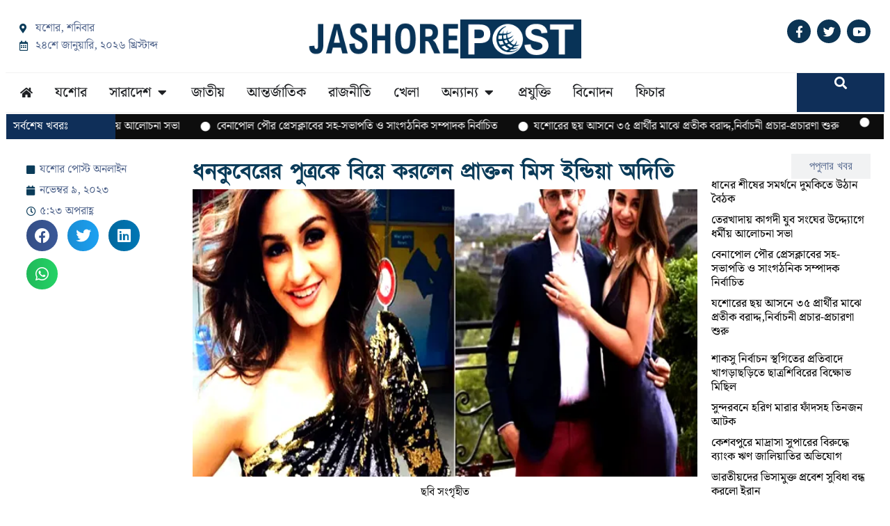

--- FILE ---
content_type: text/html; charset=UTF-8
request_url: https://jashorepost.com/%E0%A6%A7%E0%A6%A8%E0%A6%95%E0%A7%81%E0%A6%AC%E0%A7%87%E0%A6%B0%E0%A7%87%E0%A6%B0-%E0%A6%AA%E0%A7%81%E0%A6%A4%E0%A7%8D%E0%A6%B0%E0%A6%95%E0%A7%87-%E0%A6%AC%E0%A6%BF%E0%A6%AF%E0%A6%BC%E0%A7%87/
body_size: 25848
content:
<!doctype html>
<html lang="en-US">
<head>
	<meta charset="UTF-8">
	<meta name="viewport" content="width=device-width, initial-scale=1">
	<link rel="profile" href="https://gmpg.org/xfn/11">
	<meta name='robots' content='index, follow, max-image-preview:large, max-snippet:-1, max-video-preview:-1' />
	<style>img:is([sizes="auto" i], [sizes^="auto," i]) { contain-intrinsic-size: 3000px 1500px }</style>
	
	<!-- This site is optimized with the Yoast SEO plugin v26.1.1 - https://yoast.com/wordpress/plugins/seo/ -->
	<title>ধনকুবেরের পুত্রকে বিয়ে করলেন প্রাক্তন মিস ইন্ডিয়া অদিতি - যশোর পোস্ট</title>
	<link rel="canonical" href="https://jashorepost.com/ধনকুবেরের-পুত্রকে-বিয়ে/" />
	<meta property="og:locale" content="en_US" />
	<meta property="og:type" content="article" />
	<meta property="og:title" content="ধনকুবেরের পুত্রকে বিয়ে করলেন প্রাক্তন মিস ইন্ডিয়া অদিতি - যশোর পোস্ট" />
	<meta property="og:description" content="বিয়ে করলেন প্রাক্তন মিস ইন্ডিয়া বিজয়ী অদিতি আর্য। বরের নাম জয় কোটাক।এ সময় দুই পরিবারের সদস্য ও ঘনিষ্ঠজনরা উপস্থিত ছিলেন। ভারতীয় সংবাদমাধ্যম বিজনেস টুডে এ খবর প্রকাশ করেছে। মঙ্গলবার ( ৭ নভেম্বর ) মুম্বাইয়ের জিও কনভেনশন সেন্টারে বিয়ের আনুষ্ঠানিকতা সম্পন্ন হয়। কয়েক বছর আগে একটি পার্টিতে অদিতির সঙ্গে পরিচয় হয় জয় কোটাকের। সেখানে মাত্র কয়েক [&hellip;]" />
	<meta property="og:url" content="https://jashorepost.com/ধনকুবেরের-পুত্রকে-বিয়ে/" />
	<meta property="og:site_name" content="যশোর পোস্ট" />
	<meta property="article:published_time" content="2023-11-09T11:23:11+00:00" />
	<meta property="article:modified_time" content="2023-11-09T11:23:13+00:00" />
	<meta property="og:image" content="https://jashorepost.com/wp-content/uploads/2023/11/Untitled-1-copy-16.jpg" />
	<meta property="og:image:width" content="640" />
	<meta property="og:image:height" content="480" />
	<meta property="og:image:type" content="image/jpeg" />
	<meta name="author" content="Jashore Post" />
	<meta name="twitter:card" content="summary_large_image" />
	<meta name="twitter:label1" content="Written by" />
	<meta name="twitter:data1" content="Jashore Post" />
	<meta name="twitter:label2" content="Est. reading time" />
	<meta name="twitter:data2" content="1 minute" />
	<script type="application/ld+json" class="yoast-schema-graph">{"@context":"https://schema.org","@graph":[{"@type":"Article","@id":"https://jashorepost.com/%e0%a6%a7%e0%a6%a8%e0%a6%95%e0%a7%81%e0%a6%ac%e0%a7%87%e0%a6%b0%e0%a7%87%e0%a6%b0-%e0%a6%aa%e0%a7%81%e0%a6%a4%e0%a7%8d%e0%a6%b0%e0%a6%95%e0%a7%87-%e0%a6%ac%e0%a6%bf%e0%a6%af%e0%a6%bc%e0%a7%87/#article","isPartOf":{"@id":"https://jashorepost.com/%e0%a6%a7%e0%a6%a8%e0%a6%95%e0%a7%81%e0%a6%ac%e0%a7%87%e0%a6%b0%e0%a7%87%e0%a6%b0-%e0%a6%aa%e0%a7%81%e0%a6%a4%e0%a7%8d%e0%a6%b0%e0%a6%95%e0%a7%87-%e0%a6%ac%e0%a6%bf%e0%a6%af%e0%a6%bc%e0%a7%87/"},"author":{"name":"Jashore Post","@id":"https://jashorepost.com/#/schema/person/0b7dbf688010f7cc4182b97f1f9bc532"},"headline":"ধনকুবেরের পুত্রকে বিয়ে করলেন প্রাক্তন মিস ইন্ডিয়া অদিতি","datePublished":"2023-11-09T11:23:11+00:00","dateModified":"2023-11-09T11:23:13+00:00","mainEntityOfPage":{"@id":"https://jashorepost.com/%e0%a6%a7%e0%a6%a8%e0%a6%95%e0%a7%81%e0%a6%ac%e0%a7%87%e0%a6%b0%e0%a7%87%e0%a6%b0-%e0%a6%aa%e0%a7%81%e0%a6%a4%e0%a7%8d%e0%a6%b0%e0%a6%95%e0%a7%87-%e0%a6%ac%e0%a6%bf%e0%a6%af%e0%a6%bc%e0%a7%87/"},"wordCount":3,"commentCount":0,"publisher":{"@id":"https://jashorepost.com/#organization"},"image":{"@id":"https://jashorepost.com/%e0%a6%a7%e0%a6%a8%e0%a6%95%e0%a7%81%e0%a6%ac%e0%a7%87%e0%a6%b0%e0%a7%87%e0%a6%b0-%e0%a6%aa%e0%a7%81%e0%a6%a4%e0%a7%8d%e0%a6%b0%e0%a6%95%e0%a7%87-%e0%a6%ac%e0%a6%bf%e0%a6%af%e0%a6%bc%e0%a7%87/#primaryimage"},"thumbnailUrl":"https://i0.wp.com/jashorepost.com/wp-content/uploads/2023/11/Untitled-1-copy-16.jpg?fit=640%2C480&ssl=1","keywords":["ধনকুবেরের পুত্রকে বিয়ে করলেন প্রাক্তন মিস ইন্ডিয়া অদিতি-যশোর পোস্ট"],"articleSection":["বিনোদন"],"inLanguage":"en-US","potentialAction":[{"@type":"CommentAction","name":"Comment","target":["https://jashorepost.com/%e0%a6%a7%e0%a6%a8%e0%a6%95%e0%a7%81%e0%a6%ac%e0%a7%87%e0%a6%b0%e0%a7%87%e0%a6%b0-%e0%a6%aa%e0%a7%81%e0%a6%a4%e0%a7%8d%e0%a6%b0%e0%a6%95%e0%a7%87-%e0%a6%ac%e0%a6%bf%e0%a6%af%e0%a6%bc%e0%a7%87/#respond"]}]},{"@type":"WebPage","@id":"https://jashorepost.com/%e0%a6%a7%e0%a6%a8%e0%a6%95%e0%a7%81%e0%a6%ac%e0%a7%87%e0%a6%b0%e0%a7%87%e0%a6%b0-%e0%a6%aa%e0%a7%81%e0%a6%a4%e0%a7%8d%e0%a6%b0%e0%a6%95%e0%a7%87-%e0%a6%ac%e0%a6%bf%e0%a6%af%e0%a6%bc%e0%a7%87/","url":"https://jashorepost.com/%e0%a6%a7%e0%a6%a8%e0%a6%95%e0%a7%81%e0%a6%ac%e0%a7%87%e0%a6%b0%e0%a7%87%e0%a6%b0-%e0%a6%aa%e0%a7%81%e0%a6%a4%e0%a7%8d%e0%a6%b0%e0%a6%95%e0%a7%87-%e0%a6%ac%e0%a6%bf%e0%a6%af%e0%a6%bc%e0%a7%87/","name":"ধনকুবেরের পুত্রকে বিয়ে করলেন প্রাক্তন মিস ইন্ডিয়া অদিতি - যশোর পোস্ট","isPartOf":{"@id":"https://jashorepost.com/#website"},"primaryImageOfPage":{"@id":"https://jashorepost.com/%e0%a6%a7%e0%a6%a8%e0%a6%95%e0%a7%81%e0%a6%ac%e0%a7%87%e0%a6%b0%e0%a7%87%e0%a6%b0-%e0%a6%aa%e0%a7%81%e0%a6%a4%e0%a7%8d%e0%a6%b0%e0%a6%95%e0%a7%87-%e0%a6%ac%e0%a6%bf%e0%a6%af%e0%a6%bc%e0%a7%87/#primaryimage"},"image":{"@id":"https://jashorepost.com/%e0%a6%a7%e0%a6%a8%e0%a6%95%e0%a7%81%e0%a6%ac%e0%a7%87%e0%a6%b0%e0%a7%87%e0%a6%b0-%e0%a6%aa%e0%a7%81%e0%a6%a4%e0%a7%8d%e0%a6%b0%e0%a6%95%e0%a7%87-%e0%a6%ac%e0%a6%bf%e0%a6%af%e0%a6%bc%e0%a7%87/#primaryimage"},"thumbnailUrl":"https://i0.wp.com/jashorepost.com/wp-content/uploads/2023/11/Untitled-1-copy-16.jpg?fit=640%2C480&ssl=1","datePublished":"2023-11-09T11:23:11+00:00","dateModified":"2023-11-09T11:23:13+00:00","breadcrumb":{"@id":"https://jashorepost.com/%e0%a6%a7%e0%a6%a8%e0%a6%95%e0%a7%81%e0%a6%ac%e0%a7%87%e0%a6%b0%e0%a7%87%e0%a6%b0-%e0%a6%aa%e0%a7%81%e0%a6%a4%e0%a7%8d%e0%a6%b0%e0%a6%95%e0%a7%87-%e0%a6%ac%e0%a6%bf%e0%a6%af%e0%a6%bc%e0%a7%87/#breadcrumb"},"inLanguage":"en-US","potentialAction":[{"@type":"ReadAction","target":["https://jashorepost.com/%e0%a6%a7%e0%a6%a8%e0%a6%95%e0%a7%81%e0%a6%ac%e0%a7%87%e0%a6%b0%e0%a7%87%e0%a6%b0-%e0%a6%aa%e0%a7%81%e0%a6%a4%e0%a7%8d%e0%a6%b0%e0%a6%95%e0%a7%87-%e0%a6%ac%e0%a6%bf%e0%a6%af%e0%a6%bc%e0%a7%87/"]}]},{"@type":"ImageObject","inLanguage":"en-US","@id":"https://jashorepost.com/%e0%a6%a7%e0%a6%a8%e0%a6%95%e0%a7%81%e0%a6%ac%e0%a7%87%e0%a6%b0%e0%a7%87%e0%a6%b0-%e0%a6%aa%e0%a7%81%e0%a6%a4%e0%a7%8d%e0%a6%b0%e0%a6%95%e0%a7%87-%e0%a6%ac%e0%a6%bf%e0%a6%af%e0%a6%bc%e0%a7%87/#primaryimage","url":"https://i0.wp.com/jashorepost.com/wp-content/uploads/2023/11/Untitled-1-copy-16.jpg?fit=640%2C480&ssl=1","contentUrl":"https://i0.wp.com/jashorepost.com/wp-content/uploads/2023/11/Untitled-1-copy-16.jpg?fit=640%2C480&ssl=1","width":640,"height":480,"caption":"ছবি সংগৃহীত"},{"@type":"BreadcrumbList","@id":"https://jashorepost.com/%e0%a6%a7%e0%a6%a8%e0%a6%95%e0%a7%81%e0%a6%ac%e0%a7%87%e0%a6%b0%e0%a7%87%e0%a6%b0-%e0%a6%aa%e0%a7%81%e0%a6%a4%e0%a7%8d%e0%a6%b0%e0%a6%95%e0%a7%87-%e0%a6%ac%e0%a6%bf%e0%a6%af%e0%a6%bc%e0%a7%87/#breadcrumb","itemListElement":[{"@type":"ListItem","position":1,"name":"Home","item":"https://jashorepost.com/"},{"@type":"ListItem","position":2,"name":"ধনকুবেরের পুত্রকে বিয়ে করলেন প্রাক্তন মিস ইন্ডিয়া অদিতি"}]},{"@type":"WebSite","@id":"https://jashorepost.com/#website","url":"https://jashorepost.com/","name":"যশোর পোস্ট","description":"তথ্য সংগ্রহে দূর্বার ও সত্য প্রকাশে নির্ভিক","publisher":{"@id":"https://jashorepost.com/#organization"},"potentialAction":[{"@type":"SearchAction","target":{"@type":"EntryPoint","urlTemplate":"https://jashorepost.com/?s={search_term_string}"},"query-input":{"@type":"PropertyValueSpecification","valueRequired":true,"valueName":"search_term_string"}}],"inLanguage":"en-US"},{"@type":"Organization","@id":"https://jashorepost.com/#organization","name":"যশোর পোস্ট","url":"https://jashorepost.com/","logo":{"@type":"ImageObject","inLanguage":"en-US","@id":"https://jashorepost.com/#/schema/logo/image/","url":"https://i0.wp.com/jashorepost.com/wp-content/uploads/2021/09/jp-logo23.png?fit=483%2C69&ssl=1","contentUrl":"https://i0.wp.com/jashorepost.com/wp-content/uploads/2021/09/jp-logo23.png?fit=483%2C69&ssl=1","width":483,"height":69,"caption":"যশোর পোস্ট"},"image":{"@id":"https://jashorepost.com/#/schema/logo/image/"}},{"@type":"Person","@id":"https://jashorepost.com/#/schema/person/0b7dbf688010f7cc4182b97f1f9bc532","name":"Jashore Post","image":{"@type":"ImageObject","inLanguage":"en-US","@id":"https://jashorepost.com/#/schema/person/image/","url":"https://secure.gravatar.com/avatar/64f23b3ea30557c5bee5b1e23b39740ed620f6a249775f529106e08c0b904c2d?s=96&d=mm&r=g","contentUrl":"https://secure.gravatar.com/avatar/64f23b3ea30557c5bee5b1e23b39740ed620f6a249775f529106e08c0b904c2d?s=96&d=mm&r=g","caption":"Jashore Post"},"sameAs":["https://jashorepost.com/"],"url":"https://jashorepost.com/author/f28348cd518e3b56/"}]}</script>
	<!-- / Yoast SEO plugin. -->


<link rel='dns-prefetch' href='//cdnjs.cloudflare.com' />
<link rel='dns-prefetch' href='//stats.wp.com' />

<link rel='preconnect' href='//i0.wp.com' />
<link rel='preconnect' href='//c0.wp.com' />
<link rel='stylesheet' id='post-views-counter-frontend-css' href='https://jashorepost.com/wp-content/plugins/post-views-counter/css/frontend.min.css' media='all' />
<link data-minify="1" rel='stylesheet' id='mediaelement-css' href='https://jashorepost.com/wp-content/cache/background-css/1/jashorepost.com/wp-content/cache/min/1/c/6.8.3/wp-includes/js/mediaelement/mediaelementplayer-legacy.min.css?ver=1760876862&wpr_t=1769253868' media='all' />
<link data-minify="1" rel='stylesheet' id='wp-mediaelement-css' href='https://jashorepost.com/wp-content/cache/min/1/c/6.8.3/wp-includes/js/mediaelement/wp-mediaelement.min.css?ver=1760876862' media='all' />
<style id='jetpack-sharing-buttons-style-inline-css'>
.jetpack-sharing-buttons__services-list{display:flex;flex-direction:row;flex-wrap:wrap;gap:0;list-style-type:none;margin:5px;padding:0}.jetpack-sharing-buttons__services-list.has-small-icon-size{font-size:12px}.jetpack-sharing-buttons__services-list.has-normal-icon-size{font-size:16px}.jetpack-sharing-buttons__services-list.has-large-icon-size{font-size:24px}.jetpack-sharing-buttons__services-list.has-huge-icon-size{font-size:36px}@media print{.jetpack-sharing-buttons__services-list{display:none!important}}.editor-styles-wrapper .wp-block-jetpack-sharing-buttons{gap:0;padding-inline-start:0}ul.jetpack-sharing-buttons__services-list.has-background{padding:1.25em 2.375em}
</style>
<link data-minify="1" rel='stylesheet' id='print-css-css' href='https://jashorepost.com/wp-content/cache/min/1/wp-content/plugins/print-bangla-news/assest/css/print.css?ver=1758874148' media='all' />
<link rel='stylesheet' id='elementor-frontend-css' href='https://jashorepost.com/wp-content/uploads/elementor/css/custom-frontend.min.css' media='all' />
<link rel='stylesheet' id='widget-icon-list-css' href='https://jashorepost.com/wp-content/uploads/elementor/css/custom-widget-icon-list.min.css' media='all' />
<link rel='stylesheet' id='widget-nav-menu-css' href='https://jashorepost.com/wp-content/uploads/elementor/css/custom-pro-widget-nav-menu.min.css' media='all' />
<link rel='stylesheet' id='widget-off-canvas-css' href='https://jashorepost.com/wp-content/plugins/elementor-pro/assets/css/widget-off-canvas.min.css' media='all' />
<link rel='stylesheet' id='widget-image-css' href='https://jashorepost.com/wp-content/plugins/elementor/assets/css/widget-image.min.css' media='all' />
<link rel='stylesheet' id='widget-social-icons-css' href='https://jashorepost.com/wp-content/plugins/elementor/assets/css/widget-social-icons.min.css' media='all' />
<link rel='stylesheet' id='e-apple-webkit-css' href='https://jashorepost.com/wp-content/uploads/elementor/css/custom-apple-webkit.min.css' media='all' />
<link rel='stylesheet' id='e-sticky-css' href='https://jashorepost.com/wp-content/plugins/elementor-pro/assets/css/modules/sticky.min.css' media='all' />
<link rel='stylesheet' id='e-animation-fadeIn-css' href='https://jashorepost.com/wp-content/plugins/elementor/assets/lib/animations/styles/fadeIn.min.css' media='all' />
<link rel='stylesheet' id='widget-mega-menu-css' href='https://jashorepost.com/wp-content/uploads/elementor/css/custom-pro-widget-mega-menu.min.css' media='all' />
<link rel='stylesheet' id='widget-search-css' href='https://jashorepost.com/wp-content/plugins/elementor-pro/assets/css/widget-search.min.css' media='all' />
<link rel='stylesheet' id='widget-heading-css' href='https://jashorepost.com/wp-content/plugins/elementor/assets/css/widget-heading.min.css' media='all' />
<link rel='stylesheet' id='widget-loop-common-css' href='https://jashorepost.com/wp-content/plugins/elementor-pro/assets/css/widget-loop-common.min.css' media='all' />
<link rel='stylesheet' id='widget-loop-grid-css' href='https://jashorepost.com/wp-content/uploads/elementor/css/custom-pro-widget-loop-grid.min.css' media='all' />
<link rel='stylesheet' id='widget-post-info-css' href='https://jashorepost.com/wp-content/plugins/elementor-pro/assets/css/widget-post-info.min.css' media='all' />
<link rel='stylesheet' id='elementor-icons-shared-0-css' href='https://jashorepost.com/wp-content/plugins/elementor/assets/lib/font-awesome/css/fontawesome.min.css' media='all' />
<link data-minify="1" rel='stylesheet' id='elementor-icons-fa-regular-css' href='https://jashorepost.com/wp-content/cache/min/1/wp-content/plugins/elementor/assets/lib/font-awesome/css/regular.min.css?ver=1758874148' media='all' />
<link data-minify="1" rel='stylesheet' id='elementor-icons-fa-solid-css' href='https://jashorepost.com/wp-content/cache/min/1/wp-content/plugins/elementor/assets/lib/font-awesome/css/solid.min.css?ver=1758874148' media='all' />
<link rel='stylesheet' id='widget-share-buttons-css' href='https://jashorepost.com/wp-content/plugins/elementor-pro/assets/css/widget-share-buttons.min.css' media='all' />
<link data-minify="1" rel='stylesheet' id='elementor-icons-fa-brands-css' href='https://jashorepost.com/wp-content/cache/min/1/wp-content/plugins/elementor/assets/lib/font-awesome/css/brands.min.css?ver=1758874148' media='all' />
<link rel='stylesheet' id='widget-nested-tabs-css' href='https://jashorepost.com/wp-content/uploads/elementor/css/custom-widget-nested-tabs.min.css' media='all' />
<link data-minify="1" rel='stylesheet' id='elementor-icons-css' href='https://jashorepost.com/wp-content/cache/min/1/wp-content/plugins/elementor/assets/lib/eicons/css/elementor-icons.min.css?ver=1758874148' media='all' />
<link rel='stylesheet' id='elementor-post-6-css' href='https://jashorepost.com/wp-content/uploads/elementor/css/post-6.css' media='all' />
<link rel='stylesheet' id='elementor-post-23545-css' href='https://jashorepost.com/wp-content/uploads/elementor/css/post-23545.css' media='all' />
<link rel='stylesheet' id='elementor-post-36876-css' href='https://jashorepost.com/wp-content/uploads/elementor/css/post-36876.css' media='all' />
<link rel='stylesheet' id='elementor-post-36882-css' href='https://jashorepost.com/wp-content/uploads/elementor/css/post-36882.css' media='all' />
<style id='rocket-lazyload-inline-css'>
.rll-youtube-player{position:relative;padding-bottom:56.23%;height:0;overflow:hidden;max-width:100%;}.rll-youtube-player:focus-within{outline: 2px solid currentColor;outline-offset: 5px;}.rll-youtube-player iframe{position:absolute;top:0;left:0;width:100%;height:100%;z-index:100;background:0 0}.rll-youtube-player img{bottom:0;display:block;left:0;margin:auto;max-width:100%;width:100%;position:absolute;right:0;top:0;border:none;height:auto;-webkit-transition:.4s all;-moz-transition:.4s all;transition:.4s all}.rll-youtube-player img:hover{-webkit-filter:brightness(75%)}.rll-youtube-player .play{height:100%;width:100%;left:0;top:0;position:absolute;background:var(--wpr-bg-5018e236-3002-4f2c-9847-d0e375ffa299) no-repeat center;background-color: transparent !important;cursor:pointer;border:none;}.wp-embed-responsive .wp-has-aspect-ratio .rll-youtube-player{position:absolute;padding-bottom:0;width:100%;height:100%;top:0;bottom:0;left:0;right:0}
</style>
<link data-minify="1" rel='stylesheet' id='elementor-gf-local-notoserifbengali-css' href='https://jashorepost.com/wp-content/cache/min/1/wp-content/uploads/elementor/google-fonts/css/notoserifbengali.css?ver=1758874148' media='all' />
<script src="https://c0.wp.com/c/6.8.3/wp-includes/js/jquery/jquery.min.js" id="jquery-core-js"></script>
<link rel="https://api.w.org/" href="https://jashorepost.com/wp-json/" /><link rel="alternate" title="JSON" type="application/json" href="https://jashorepost.com/wp-json/wp/v2/posts/22815" /><link rel="alternate" title="oEmbed (JSON)" type="application/json+oembed" href="https://jashorepost.com/wp-json/oembed/1.0/embed?url=https%3A%2F%2Fjashorepost.com%2F%25e0%25a6%25a7%25e0%25a6%25a8%25e0%25a6%2595%25e0%25a7%2581%25e0%25a6%25ac%25e0%25a7%2587%25e0%25a6%25b0%25e0%25a7%2587%25e0%25a6%25b0-%25e0%25a6%25aa%25e0%25a7%2581%25e0%25a6%25a4%25e0%25a7%258d%25e0%25a6%25b0%25e0%25a6%2595%25e0%25a7%2587-%25e0%25a6%25ac%25e0%25a6%25bf%25e0%25a6%25af%25e0%25a6%25bc%25e0%25a7%2587%2F" />
<link rel="alternate" title="oEmbed (XML)" type="text/xml+oembed" href="https://jashorepost.com/wp-json/oembed/1.0/embed?url=https%3A%2F%2Fjashorepost.com%2F%25e0%25a6%25a7%25e0%25a6%25a8%25e0%25a6%2595%25e0%25a7%2581%25e0%25a6%25ac%25e0%25a7%2587%25e0%25a6%25b0%25e0%25a7%2587%25e0%25a6%25b0-%25e0%25a6%25aa%25e0%25a7%2581%25e0%25a6%25a4%25e0%25a7%258d%25e0%25a6%25b0%25e0%25a6%2595%25e0%25a7%2587-%25e0%25a6%25ac%25e0%25a6%25bf%25e0%25a6%25af%25e0%25a6%25bc%25e0%25a7%2587%2F&#038;format=xml" />
<script async src="https://pagead2.googlesyndication.com/pagead/js/adsbygoogle.js?client=ca-pub-1785728225588167"
     crossorigin="anonymous"></script>
	<script type="text/javascript">
	    var ajaxurl = 'https://jashorepost.com/wp-admin/admin-ajax.php';
	</script>

	<style type="text/css">
		.ajax-calendar{
			position:relative;
		}

		#bddp_ac_widget th {
		background: none repeat scroll 0 0 #2cb2bc;
		color: #FFFFFF;
		font-weight: normal;
		padding: 5px 1px;
		text-align: center;
		 font-size: 16px;
		}
		#bddp_ac_widget {
			padding: 5px;
		}
		
		#bddp_ac_widget td {
			border: 1px solid #CCCCCC;
			text-align: center;
		}
		
		#my-calendar a {
			background: none repeat scroll 0 0 #008000;
			color: #FFFFFF;
			display: block;
			padding: 6px 0;
			width: 100% !important;
		}
		#my-calendar{
			width:100%;
		}
		
		
		#my_calender span {
			display: block;
			padding: 6px 0;
			width: 100% !important;
		}
		
		#today a,#today span {
			   background: none repeat scroll 0 0 #2cb2bc !important;
			color: #FFFFFF;
		}
		#bddp_ac_widget #my_year {
			float: right;
		}
		.select_ca #my_month {
			float: left;
		}

	</style>
		<style>img#wpstats{display:none}</style>
		      <meta name="onesignal" content="wordpress-plugin"/>
            <script>

      window.OneSignalDeferred = window.OneSignalDeferred || [];

      OneSignalDeferred.push(function(OneSignal) {
        var oneSignal_options = {};
        window._oneSignalInitOptions = oneSignal_options;

        oneSignal_options['serviceWorkerParam'] = { scope: '/wp-content/plugins/onesignal-free-web-push-notifications/sdk_files/push/onesignal/' };
oneSignal_options['serviceWorkerPath'] = 'OneSignalSDKWorker.js';

        OneSignal.Notifications.setDefaultUrl("https://jashorepost.com");

        oneSignal_options['wordpress'] = true;
oneSignal_options['appId'] = 'bbc86eed-e7d6-44e0-afd1-59d424acfcc6';
oneSignal_options['allowLocalhostAsSecureOrigin'] = true;
oneSignal_options['welcomeNotification'] = { };
oneSignal_options['welcomeNotification']['title'] = "";
oneSignal_options['welcomeNotification']['message'] = "";
oneSignal_options['path'] = "https://jashorepost.com/wp-content/plugins/onesignal-free-web-push-notifications/sdk_files/";
oneSignal_options['safari_web_id'] = "web.onesignal.auto.4132c962-fb08-4b74-acbc-06682d034170";
oneSignal_options['promptOptions'] = { };
              OneSignal.init(window._oneSignalInitOptions);
              OneSignal.Notifications.requestPermission()      });

      function documentInitOneSignal() {
        var oneSignal_elements = document.getElementsByClassName("OneSignal-prompt");

        var oneSignalLinkClickHandler = function(event) { OneSignal.Notifications.requestPermission(); event.preventDefault(); };        for(var i = 0; i < oneSignal_elements.length; i++)
          oneSignal_elements[i].addEventListener('click', oneSignalLinkClickHandler, false);
      }

      if (document.readyState === 'complete') {
           documentInitOneSignal();
      }
      else {
           window.addEventListener("load", function(event){
               documentInitOneSignal();
          });
      }
    </script>
			<style>
				.e-con.e-parent:nth-of-type(n+4):not(.e-lazyloaded):not(.e-no-lazyload),
				.e-con.e-parent:nth-of-type(n+4):not(.e-lazyloaded):not(.e-no-lazyload) * {
					background-image: none !important;
				}
				@media screen and (max-height: 1024px) {
					.e-con.e-parent:nth-of-type(n+3):not(.e-lazyloaded):not(.e-no-lazyload),
					.e-con.e-parent:nth-of-type(n+3):not(.e-lazyloaded):not(.e-no-lazyload) * {
						background-image: none !important;
					}
				}
				@media screen and (max-height: 640px) {
					.e-con.e-parent:nth-of-type(n+2):not(.e-lazyloaded):not(.e-no-lazyload),
					.e-con.e-parent:nth-of-type(n+2):not(.e-lazyloaded):not(.e-no-lazyload) * {
						background-image: none !important;
					}
				}
			</style>
			<script async src="https://pagead2.googlesyndication.com/pagead/js/adsbygoogle.js?client=ca-pub-1785728225588167"
     crossorigin="anonymous"></script><link rel="icon" href="https://i0.wp.com/jashorepost.com/wp-content/uploads/2021/09/%E0%A6%AF.png?fit=32%2C32&#038;ssl=1" sizes="32x32" />
<link rel="icon" href="https://i0.wp.com/jashorepost.com/wp-content/uploads/2021/09/%E0%A6%AF.png?fit=192%2C192&#038;ssl=1" sizes="192x192" />
<link rel="apple-touch-icon" href="https://i0.wp.com/jashorepost.com/wp-content/uploads/2021/09/%E0%A6%AF.png?fit=180%2C180&#038;ssl=1" />
<meta name="msapplication-TileImage" content="https://i0.wp.com/jashorepost.com/wp-content/uploads/2021/09/%E0%A6%AF.png?fit=270%2C270&#038;ssl=1" />
<noscript><style id="rocket-lazyload-nojs-css">.rll-youtube-player, [data-lazy-src]{display:none !important;}</style></noscript><style id="wpr-lazyload-bg-container"></style><style id="wpr-lazyload-bg-exclusion"></style>
<noscript>
<style id="wpr-lazyload-bg-nostyle">.mejs-overlay-button{--wpr-bg-b2823407-bcb1-40a2-8a1e-b8b2592179e7: url('https://c0.wp.com/c/6.8.3/wp-includes/js/mediaelement/mejs-controls.svg');}.mejs-overlay-loading-bg-img{--wpr-bg-3e1c35da-3e20-442f-96a6-97b2be0f2e7d: url('https://c0.wp.com/c/6.8.3/wp-includes/js/mediaelement/mejs-controls.svg');}.mejs-button>button{--wpr-bg-0fc5c2cf-295f-4e38-bdd9-fd72dc82af73: url('https://c0.wp.com/c/6.8.3/wp-includes/js/mediaelement/mejs-controls.svg');}.rll-youtube-player .play{--wpr-bg-5018e236-3002-4f2c-9847-d0e375ffa299: url('https://jashorepost.com/wp-content/plugins/wp-rocket/assets/img/youtube.png');}</style>
</noscript>
<script type="application/javascript">const rocket_pairs = [{"selector":".mejs-overlay-button","style":".mejs-overlay-button{--wpr-bg-b2823407-bcb1-40a2-8a1e-b8b2592179e7: url('https:\/\/c0.wp.com\/c\/6.8.3\/wp-includes\/js\/mediaelement\/mejs-controls.svg');}","hash":"b2823407-bcb1-40a2-8a1e-b8b2592179e7","url":"https:\/\/c0.wp.com\/c\/6.8.3\/wp-includes\/js\/mediaelement\/mejs-controls.svg"},{"selector":".mejs-overlay-loading-bg-img","style":".mejs-overlay-loading-bg-img{--wpr-bg-3e1c35da-3e20-442f-96a6-97b2be0f2e7d: url('https:\/\/c0.wp.com\/c\/6.8.3\/wp-includes\/js\/mediaelement\/mejs-controls.svg');}","hash":"3e1c35da-3e20-442f-96a6-97b2be0f2e7d","url":"https:\/\/c0.wp.com\/c\/6.8.3\/wp-includes\/js\/mediaelement\/mejs-controls.svg"},{"selector":".mejs-button>button","style":".mejs-button>button{--wpr-bg-0fc5c2cf-295f-4e38-bdd9-fd72dc82af73: url('https:\/\/c0.wp.com\/c\/6.8.3\/wp-includes\/js\/mediaelement\/mejs-controls.svg');}","hash":"0fc5c2cf-295f-4e38-bdd9-fd72dc82af73","url":"https:\/\/c0.wp.com\/c\/6.8.3\/wp-includes\/js\/mediaelement\/mejs-controls.svg"},{"selector":".rll-youtube-player .play","style":".rll-youtube-player .play{--wpr-bg-5018e236-3002-4f2c-9847-d0e375ffa299: url('https:\/\/jashorepost.com\/wp-content\/plugins\/wp-rocket\/assets\/img\/youtube.png');}","hash":"5018e236-3002-4f2c-9847-d0e375ffa299","url":"https:\/\/jashorepost.com\/wp-content\/plugins\/wp-rocket\/assets\/img\/youtube.png"}]; const rocket_excluded_pairs = [];</script><meta name="generator" content="WP Rocket 3.19.4" data-wpr-features="wpr_lazyload_css_bg_img wpr_lazyload_images wpr_lazyload_iframes wpr_minify_css wpr_preload_links wpr_host_fonts_locally wpr_desktop" /></head>
<body class="wp-singular post-template-default single single-post postid-22815 single-format-standard wp-custom-logo wp-embed-responsive wp-theme-hello-elementor hello-elementor-default elementor-default elementor-kit-6 elementor-page-36882">




		<div data-rocket-location-hash="a72ea8b257259b1e937e43e2523c7350" data-elementor-type="header" data-elementor-id="23545" class="elementor elementor-23545 elementor-location-header" data-elementor-post-type="elementor_library">
			<div class="elementor-element elementor-element-27349af e-flex e-con-boxed e-con e-parent" data-id="27349af" data-element_type="container" data-settings="{&quot;background_background&quot;:&quot;classic&quot;,&quot;sticky&quot;:&quot;top&quot;,&quot;sticky_on&quot;:[&quot;tablet&quot;,&quot;mobile&quot;],&quot;sticky_offset&quot;:0,&quot;sticky_effects_offset&quot;:0,&quot;sticky_anchor_link_offset&quot;:0}">
					<div data-rocket-location-hash="da3b654b339ed49f0234db69a353a170" class="e-con-inner">
		<div class="elementor-element elementor-element-745b592 e-con-full e-flex e-con e-child" data-id="745b592" data-element_type="container">
				<div class="elementor-element elementor-element-82766d9 elementor-hidden-tablet elementor-hidden-mobile elementor-icon-list--layout-traditional elementor-list-item-link-full_width elementor-widget elementor-widget-icon-list" data-id="82766d9" data-element_type="widget" data-widget_type="icon-list.default">
				<div class="elementor-widget-container">
							<ul class="elementor-icon-list-items">
							<li class="elementor-icon-list-item">
											<span class="elementor-icon-list-icon">
							<i aria-hidden="true" class="fas fa-map-marker-alt"></i>						</span>
										<span class="elementor-icon-list-text">যশোর, শনিবার	</span>
									</li>
								<li class="elementor-icon-list-item">
											<span class="elementor-icon-list-icon">
							<i aria-hidden="true" class="far fa-calendar-alt"></i>						</span>
										<span class="elementor-icon-list-text">২৪শে জানুয়ারি, ২০২৬ খ্রিস্টাব্দ	</span>
									</li>
						</ul>
						</div>
				</div>
				<div class="elementor-element elementor-element-922e939 elementor-hidden-desktop elementor-hidden-laptop elementor-view-default elementor-widget elementor-widget-icon" data-id="922e939" data-element_type="widget" data-widget_type="icon.default">
				<div class="elementor-widget-container">
							<div class="elementor-icon-wrapper">
			<a class="elementor-icon" href="#elementor-action%3Aaction%3Doff_canvas%3Aopen%26settings%3DeyJpZCI6IjJmMzFhYmEiLCJkaXNwbGF5TW9kZSI6Im9wZW4ifQ%3D%3D">
			<i aria-hidden="true" class="fas fa-bars"></i>			</a>
		</div>
						</div>
				</div>
				<div class="elementor-element elementor-element-2f31aba elementor-widget elementor-widget-off-canvas" data-id="2f31aba" data-element_type="widget" data-widget_type="off-canvas.default">
				<div class="elementor-widget-container">
							<div id="off-canvas-2f31aba" class="e-off-canvas" role="dialog" aria-hidden="true" aria-label="Off-Canvas-MobileMenu" aria-modal="true" inert="" data-delay-child-handlers="true">
			<div class="e-off-canvas__overlay"></div>
			<div class="e-off-canvas__main">
				<div class="e-off-canvas__content">
					<div class="elementor-element elementor-element-e1df58b e-con-full e-flex e-con e-child" data-id="e1df58b" data-element_type="container">
		<div class="elementor-element elementor-element-1c3674a e-flex e-con-boxed e-con e-child" data-id="1c3674a" data-element_type="container">
					<div data-rocket-location-hash="db09287dc3941bcac9abe956715ef14a" class="e-con-inner">
				<div class="elementor-element elementor-element-4a745c9 elementor-view-default elementor-widget elementor-widget-icon" data-id="4a745c9" data-element_type="widget" data-widget_type="icon.default">
				<div class="elementor-widget-container">
							<div class="elementor-icon-wrapper">
			<a class="elementor-icon" href="#elementor-action%3Aaction%3Doff_canvas%3Aclose%26settings%3DeyJpZCI6IjJmMzFhYmEiLCJkaXNwbGF5TW9kZSI6ImNsb3NlIn0%3D">
			<i aria-hidden="true" class="fas fa-times"></i>			</a>
		</div>
						</div>
				</div>
					</div>
				</div>
		<div class="elementor-element elementor-element-b317d71 e-flex e-con-boxed e-con e-child" data-id="b317d71" data-element_type="container">
					<div data-rocket-location-hash="7d0ce0601f4dee916c7ce6cc61b61694" class="e-con-inner">
				<div class="elementor-element elementor-element-77b4450 elementor-nav-menu--dropdown-none elementor-widget elementor-widget-nav-menu" data-id="77b4450" data-element_type="widget" data-settings="{&quot;layout&quot;:&quot;vertical&quot;,&quot;submenu_icon&quot;:{&quot;value&quot;:&quot;&lt;i class=\&quot;fas fa-caret-down\&quot;&gt;&lt;\/i&gt;&quot;,&quot;library&quot;:&quot;fa-solid&quot;}}" data-widget_type="nav-menu.default">
				<div class="elementor-widget-container">
								<nav aria-label="Menu" class="elementor-nav-menu--main elementor-nav-menu__container elementor-nav-menu--layout-vertical e--pointer-none">
				<ul id="menu-1-77b4450" class="elementor-nav-menu sm-vertical"><li class="menu-item menu-item-type-post_type menu-item-object-page menu-item-264"><a href="https://jashorepost.com/home-1/" class="elementor-item">প্রচ্ছদ</a></li>
<li class="menu-item menu-item-type-taxonomy menu-item-object-category menu-item-315"><a href="https://jashorepost.com/category/%e0%a6%9c%e0%a6%be%e0%a6%a4%e0%a7%80%e0%a7%9f/" class="elementor-item">জাতীয়</a></li>
<li class="menu-item menu-item-type-taxonomy menu-item-object-category menu-item-311"><a href="https://jashorepost.com/category/%e0%a6%85%e0%a6%b0%e0%a7%8d%e0%a6%a5%e0%a6%a8%e0%a7%80%e0%a6%a4%e0%a6%bf/" class="elementor-item">অর্থনীতি</a></li>
<li class="menu-item menu-item-type-taxonomy menu-item-object-category menu-item-323"><a href="https://jashorepost.com/category/%e0%a6%b0%e0%a6%be%e0%a6%9c%e0%a6%a8%e0%a7%80%e0%a6%a4%e0%a6%bf/" class="elementor-item">রাজনীতি</a></li>
<li class="menu-item menu-item-type-taxonomy menu-item-object-category menu-item-has-children menu-item-325"><a href="https://jashorepost.com/category/%e0%a6%b8%e0%a6%be%e0%a6%b0%e0%a6%be%e0%a6%a6%e0%a7%87%e0%a6%b6/" class="elementor-item">সারাদেশ</a>
<ul class="sub-menu elementor-nav-menu--dropdown">
	<li class="menu-item menu-item-type-taxonomy menu-item-object-category menu-item-326"><a href="https://jashorepost.com/category/%e0%a6%b8%e0%a6%be%e0%a6%b0%e0%a6%be%e0%a6%a6%e0%a7%87%e0%a6%b6/%e0%a6%96%e0%a7%81%e0%a6%b2%e0%a6%a8%e0%a6%be/" class="elementor-sub-item">খুলনা</a></li>
	<li class="menu-item menu-item-type-taxonomy menu-item-object-category menu-item-327"><a href="https://jashorepost.com/category/%e0%a6%b8%e0%a6%be%e0%a6%b0%e0%a6%be%e0%a6%a6%e0%a7%87%e0%a6%b6/%e0%a6%9a%e0%a6%9f%e0%a7%8d%e0%a6%9f%e0%a6%97%e0%a7%8d%e0%a6%b0%e0%a6%be%e0%a6%ae/" class="elementor-sub-item">চট্টগ্রাম</a></li>
	<li class="menu-item menu-item-type-taxonomy menu-item-object-category menu-item-328"><a href="https://jashorepost.com/category/%e0%a6%b8%e0%a6%be%e0%a6%b0%e0%a6%be%e0%a6%a6%e0%a7%87%e0%a6%b6/%e0%a6%a2%e0%a6%be%e0%a6%95%e0%a6%be/" class="elementor-sub-item">ঢাকা</a></li>
	<li class="menu-item menu-item-type-taxonomy menu-item-object-category menu-item-329"><a href="https://jashorepost.com/category/%e0%a6%b8%e0%a6%be%e0%a6%b0%e0%a6%be%e0%a6%a6%e0%a7%87%e0%a6%b6/%e0%a6%ac%e0%a6%b0%e0%a6%bf%e0%a6%b6%e0%a6%be%e0%a6%b2/" class="elementor-sub-item">বরিশাল</a></li>
	<li class="menu-item menu-item-type-taxonomy menu-item-object-category menu-item-330"><a href="https://jashorepost.com/category/%e0%a6%b8%e0%a6%be%e0%a6%b0%e0%a6%be%e0%a6%a6%e0%a7%87%e0%a6%b6/%e0%a6%ae%e0%a6%af%e0%a6%bc%e0%a6%ae%e0%a6%a8%e0%a6%b8%e0%a6%bf%e0%a6%82%e0%a6%b9/" class="elementor-sub-item">ময়মনসিংহ</a></li>
	<li class="menu-item menu-item-type-taxonomy menu-item-object-category menu-item-331"><a href="https://jashorepost.com/category/%e0%a6%b8%e0%a6%be%e0%a6%b0%e0%a6%be%e0%a6%a6%e0%a7%87%e0%a6%b6/%e0%a6%b0%e0%a6%82%e0%a6%aa%e0%a7%81%e0%a6%b0/" class="elementor-sub-item">রংপুর</a></li>
	<li class="menu-item menu-item-type-taxonomy menu-item-object-category menu-item-332"><a href="https://jashorepost.com/category/%e0%a6%b8%e0%a6%be%e0%a6%b0%e0%a6%be%e0%a6%a6%e0%a7%87%e0%a6%b6/%e0%a6%b0%e0%a6%be%e0%a6%9c%e0%a6%b6%e0%a6%be%e0%a6%b9%e0%a7%80/" class="elementor-sub-item">রাজশাহী</a></li>
	<li class="menu-item menu-item-type-taxonomy menu-item-object-category menu-item-333"><a href="https://jashorepost.com/category/%e0%a6%b8%e0%a6%be%e0%a6%b0%e0%a6%be%e0%a6%a6%e0%a7%87%e0%a6%b6/%e0%a6%b8%e0%a6%bf%e0%a6%b2%e0%a7%87%e0%a6%9f/" class="elementor-sub-item">সিলেট</a></li>
</ul>
</li>
<li class="menu-item menu-item-type-taxonomy menu-item-object-category menu-item-312"><a href="https://jashorepost.com/category/%e0%a6%86%e0%a6%a8%e0%a7%8d%e0%a6%a4%e0%a6%b0%e0%a7%8d%e0%a6%9c%e0%a6%be%e0%a6%a4%e0%a6%bf%e0%a6%95/" class="elementor-item">আন্তর্জাতিক</a></li>
<li class="menu-item menu-item-type-taxonomy menu-item-object-category menu-item-313"><a href="https://jashorepost.com/category/%e0%a6%96%e0%a7%87%e0%a6%b2%e0%a6%be/" class="elementor-item">খেলা</a></li>
<li class="menu-item menu-item-type-taxonomy menu-item-object-category current-post-ancestor current-menu-parent current-post-parent menu-item-322"><a href="https://jashorepost.com/category/%e0%a6%ac%e0%a6%bf%e0%a6%a8%e0%a7%8b%e0%a6%a6%e0%a6%a8/" class="elementor-item">বিনোদন</a></li>
<li class="menu-item menu-item-type-taxonomy menu-item-object-category menu-item-334"><a href="https://jashorepost.com/category/%e0%a6%b8%e0%a7%8d%e0%a6%ac%e0%a6%be%e0%a6%b8%e0%a7%8d%e0%a6%a5%e0%a7%8d%e0%a6%af/" class="elementor-item">স্বাস্থ্য</a></li>
<li class="menu-item menu-item-type-taxonomy menu-item-object-category menu-item-has-children menu-item-317"><a href="https://jashorepost.com/category/%e0%a6%ab%e0%a6%bf%e0%a6%9a%e0%a6%be%e0%a6%b0/" class="elementor-item">ফিচার</a>
<ul class="sub-menu elementor-nav-menu--dropdown">
	<li class="menu-item menu-item-type-taxonomy menu-item-object-category menu-item-319"><a href="https://jashorepost.com/category/%e0%a6%ab%e0%a6%bf%e0%a6%9a%e0%a6%be%e0%a6%b0/%e0%a6%a4%e0%a6%a5%e0%a7%8d%e0%a6%af-%e0%a6%aa%e0%a7%8d%e0%a6%b0%e0%a6%af%e0%a7%81%e0%a6%95%e0%a7%8d%e0%a6%a4%e0%a6%bf/" class="elementor-sub-item">তথ্য প্রযুক্তি</a></li>
	<li class="menu-item menu-item-type-taxonomy menu-item-object-category menu-item-320"><a href="https://jashorepost.com/category/%e0%a6%ab%e0%a6%bf%e0%a6%9a%e0%a6%be%e0%a6%b0/%e0%a6%aa%e0%a7%9c%e0%a6%be%e0%a6%b6%e0%a7%81%e0%a6%a8%e0%a6%be/" class="elementor-sub-item">পড়াশুনা</a></li>
	<li class="menu-item menu-item-type-taxonomy menu-item-object-category menu-item-318"><a href="https://jashorepost.com/category/%e0%a6%ab%e0%a6%bf%e0%a6%9a%e0%a6%be%e0%a6%b0/%e0%a6%9f%e0%a7%8d%e0%a6%af%e0%a7%81%e0%a6%b0%e0%a6%bf%e0%a6%9c%e0%a6%ae/" class="elementor-sub-item">ট্যুরিজম</a></li>
</ul>
</li>
<li class="menu-item menu-item-type-taxonomy menu-item-object-category menu-item-324"><a href="https://jashorepost.com/category/%e0%a6%b6%e0%a6%bf%e0%a6%95%e0%a7%8d%e0%a6%b7%e0%a6%be/" class="elementor-item">শিক্ষা</a></li>
<li class="menu-item menu-item-type-taxonomy menu-item-object-category menu-item-314"><a href="https://jashorepost.com/category/%e0%a6%9c%e0%a6%ac%e0%a6%b8/" class="elementor-item">জবস</a></li>
<li class="menu-item menu-item-type-taxonomy menu-item-object-category menu-item-316"><a href="https://jashorepost.com/category/%e0%a6%aa%e0%a7%8d%e0%a6%b0%e0%a6%ac%e0%a6%be%e0%a6%b8/" class="elementor-item">প্রবাস</a></li>
</ul>			</nav>
						<nav class="elementor-nav-menu--dropdown elementor-nav-menu__container" aria-hidden="true">
				<ul id="menu-2-77b4450" class="elementor-nav-menu sm-vertical"><li class="menu-item menu-item-type-post_type menu-item-object-page menu-item-264"><a href="https://jashorepost.com/home-1/" class="elementor-item" tabindex="-1">প্রচ্ছদ</a></li>
<li class="menu-item menu-item-type-taxonomy menu-item-object-category menu-item-315"><a href="https://jashorepost.com/category/%e0%a6%9c%e0%a6%be%e0%a6%a4%e0%a7%80%e0%a7%9f/" class="elementor-item" tabindex="-1">জাতীয়</a></li>
<li class="menu-item menu-item-type-taxonomy menu-item-object-category menu-item-311"><a href="https://jashorepost.com/category/%e0%a6%85%e0%a6%b0%e0%a7%8d%e0%a6%a5%e0%a6%a8%e0%a7%80%e0%a6%a4%e0%a6%bf/" class="elementor-item" tabindex="-1">অর্থনীতি</a></li>
<li class="menu-item menu-item-type-taxonomy menu-item-object-category menu-item-323"><a href="https://jashorepost.com/category/%e0%a6%b0%e0%a6%be%e0%a6%9c%e0%a6%a8%e0%a7%80%e0%a6%a4%e0%a6%bf/" class="elementor-item" tabindex="-1">রাজনীতি</a></li>
<li class="menu-item menu-item-type-taxonomy menu-item-object-category menu-item-has-children menu-item-325"><a href="https://jashorepost.com/category/%e0%a6%b8%e0%a6%be%e0%a6%b0%e0%a6%be%e0%a6%a6%e0%a7%87%e0%a6%b6/" class="elementor-item" tabindex="-1">সারাদেশ</a>
<ul class="sub-menu elementor-nav-menu--dropdown">
	<li class="menu-item menu-item-type-taxonomy menu-item-object-category menu-item-326"><a href="https://jashorepost.com/category/%e0%a6%b8%e0%a6%be%e0%a6%b0%e0%a6%be%e0%a6%a6%e0%a7%87%e0%a6%b6/%e0%a6%96%e0%a7%81%e0%a6%b2%e0%a6%a8%e0%a6%be/" class="elementor-sub-item" tabindex="-1">খুলনা</a></li>
	<li class="menu-item menu-item-type-taxonomy menu-item-object-category menu-item-327"><a href="https://jashorepost.com/category/%e0%a6%b8%e0%a6%be%e0%a6%b0%e0%a6%be%e0%a6%a6%e0%a7%87%e0%a6%b6/%e0%a6%9a%e0%a6%9f%e0%a7%8d%e0%a6%9f%e0%a6%97%e0%a7%8d%e0%a6%b0%e0%a6%be%e0%a6%ae/" class="elementor-sub-item" tabindex="-1">চট্টগ্রাম</a></li>
	<li class="menu-item menu-item-type-taxonomy menu-item-object-category menu-item-328"><a href="https://jashorepost.com/category/%e0%a6%b8%e0%a6%be%e0%a6%b0%e0%a6%be%e0%a6%a6%e0%a7%87%e0%a6%b6/%e0%a6%a2%e0%a6%be%e0%a6%95%e0%a6%be/" class="elementor-sub-item" tabindex="-1">ঢাকা</a></li>
	<li class="menu-item menu-item-type-taxonomy menu-item-object-category menu-item-329"><a href="https://jashorepost.com/category/%e0%a6%b8%e0%a6%be%e0%a6%b0%e0%a6%be%e0%a6%a6%e0%a7%87%e0%a6%b6/%e0%a6%ac%e0%a6%b0%e0%a6%bf%e0%a6%b6%e0%a6%be%e0%a6%b2/" class="elementor-sub-item" tabindex="-1">বরিশাল</a></li>
	<li class="menu-item menu-item-type-taxonomy menu-item-object-category menu-item-330"><a href="https://jashorepost.com/category/%e0%a6%b8%e0%a6%be%e0%a6%b0%e0%a6%be%e0%a6%a6%e0%a7%87%e0%a6%b6/%e0%a6%ae%e0%a6%af%e0%a6%bc%e0%a6%ae%e0%a6%a8%e0%a6%b8%e0%a6%bf%e0%a6%82%e0%a6%b9/" class="elementor-sub-item" tabindex="-1">ময়মনসিংহ</a></li>
	<li class="menu-item menu-item-type-taxonomy menu-item-object-category menu-item-331"><a href="https://jashorepost.com/category/%e0%a6%b8%e0%a6%be%e0%a6%b0%e0%a6%be%e0%a6%a6%e0%a7%87%e0%a6%b6/%e0%a6%b0%e0%a6%82%e0%a6%aa%e0%a7%81%e0%a6%b0/" class="elementor-sub-item" tabindex="-1">রংপুর</a></li>
	<li class="menu-item menu-item-type-taxonomy menu-item-object-category menu-item-332"><a href="https://jashorepost.com/category/%e0%a6%b8%e0%a6%be%e0%a6%b0%e0%a6%be%e0%a6%a6%e0%a7%87%e0%a6%b6/%e0%a6%b0%e0%a6%be%e0%a6%9c%e0%a6%b6%e0%a6%be%e0%a6%b9%e0%a7%80/" class="elementor-sub-item" tabindex="-1">রাজশাহী</a></li>
	<li class="menu-item menu-item-type-taxonomy menu-item-object-category menu-item-333"><a href="https://jashorepost.com/category/%e0%a6%b8%e0%a6%be%e0%a6%b0%e0%a6%be%e0%a6%a6%e0%a7%87%e0%a6%b6/%e0%a6%b8%e0%a6%bf%e0%a6%b2%e0%a7%87%e0%a6%9f/" class="elementor-sub-item" tabindex="-1">সিলেট</a></li>
</ul>
</li>
<li class="menu-item menu-item-type-taxonomy menu-item-object-category menu-item-312"><a href="https://jashorepost.com/category/%e0%a6%86%e0%a6%a8%e0%a7%8d%e0%a6%a4%e0%a6%b0%e0%a7%8d%e0%a6%9c%e0%a6%be%e0%a6%a4%e0%a6%bf%e0%a6%95/" class="elementor-item" tabindex="-1">আন্তর্জাতিক</a></li>
<li class="menu-item menu-item-type-taxonomy menu-item-object-category menu-item-313"><a href="https://jashorepost.com/category/%e0%a6%96%e0%a7%87%e0%a6%b2%e0%a6%be/" class="elementor-item" tabindex="-1">খেলা</a></li>
<li class="menu-item menu-item-type-taxonomy menu-item-object-category current-post-ancestor current-menu-parent current-post-parent menu-item-322"><a href="https://jashorepost.com/category/%e0%a6%ac%e0%a6%bf%e0%a6%a8%e0%a7%8b%e0%a6%a6%e0%a6%a8/" class="elementor-item" tabindex="-1">বিনোদন</a></li>
<li class="menu-item menu-item-type-taxonomy menu-item-object-category menu-item-334"><a href="https://jashorepost.com/category/%e0%a6%b8%e0%a7%8d%e0%a6%ac%e0%a6%be%e0%a6%b8%e0%a7%8d%e0%a6%a5%e0%a7%8d%e0%a6%af/" class="elementor-item" tabindex="-1">স্বাস্থ্য</a></li>
<li class="menu-item menu-item-type-taxonomy menu-item-object-category menu-item-has-children menu-item-317"><a href="https://jashorepost.com/category/%e0%a6%ab%e0%a6%bf%e0%a6%9a%e0%a6%be%e0%a6%b0/" class="elementor-item" tabindex="-1">ফিচার</a>
<ul class="sub-menu elementor-nav-menu--dropdown">
	<li class="menu-item menu-item-type-taxonomy menu-item-object-category menu-item-319"><a href="https://jashorepost.com/category/%e0%a6%ab%e0%a6%bf%e0%a6%9a%e0%a6%be%e0%a6%b0/%e0%a6%a4%e0%a6%a5%e0%a7%8d%e0%a6%af-%e0%a6%aa%e0%a7%8d%e0%a6%b0%e0%a6%af%e0%a7%81%e0%a6%95%e0%a7%8d%e0%a6%a4%e0%a6%bf/" class="elementor-sub-item" tabindex="-1">তথ্য প্রযুক্তি</a></li>
	<li class="menu-item menu-item-type-taxonomy menu-item-object-category menu-item-320"><a href="https://jashorepost.com/category/%e0%a6%ab%e0%a6%bf%e0%a6%9a%e0%a6%be%e0%a6%b0/%e0%a6%aa%e0%a7%9c%e0%a6%be%e0%a6%b6%e0%a7%81%e0%a6%a8%e0%a6%be/" class="elementor-sub-item" tabindex="-1">পড়াশুনা</a></li>
	<li class="menu-item menu-item-type-taxonomy menu-item-object-category menu-item-318"><a href="https://jashorepost.com/category/%e0%a6%ab%e0%a6%bf%e0%a6%9a%e0%a6%be%e0%a6%b0/%e0%a6%9f%e0%a7%8d%e0%a6%af%e0%a7%81%e0%a6%b0%e0%a6%bf%e0%a6%9c%e0%a6%ae/" class="elementor-sub-item" tabindex="-1">ট্যুরিজম</a></li>
</ul>
</li>
<li class="menu-item menu-item-type-taxonomy menu-item-object-category menu-item-324"><a href="https://jashorepost.com/category/%e0%a6%b6%e0%a6%bf%e0%a6%95%e0%a7%8d%e0%a6%b7%e0%a6%be/" class="elementor-item" tabindex="-1">শিক্ষা</a></li>
<li class="menu-item menu-item-type-taxonomy menu-item-object-category menu-item-314"><a href="https://jashorepost.com/category/%e0%a6%9c%e0%a6%ac%e0%a6%b8/" class="elementor-item" tabindex="-1">জবস</a></li>
<li class="menu-item menu-item-type-taxonomy menu-item-object-category menu-item-316"><a href="https://jashorepost.com/category/%e0%a6%aa%e0%a7%8d%e0%a6%b0%e0%a6%ac%e0%a6%be%e0%a6%b8/" class="elementor-item" tabindex="-1">প্রবাস</a></li>
</ul>			</nav>
						</div>
				</div>
					</div>
				</div>
				</div>
						</div>
			</div>
		</div>
						</div>
				</div>
				</div>
		<div class="elementor-element elementor-element-fc8d4b7 e-con-full e-flex e-con e-child" data-id="fc8d4b7" data-element_type="container">
				<div class="elementor-element elementor-element-3b135b2 elementor-widget__width-initial elementor-widget elementor-widget-theme-site-logo elementor-widget-image" data-id="3b135b2" data-element_type="widget" data-widget_type="theme-site-logo.default">
				<div class="elementor-widget-container">
											<a href="https://jashorepost.com">
			<img width="483" height="69" src="data:image/svg+xml,%3Csvg%20xmlns='http://www.w3.org/2000/svg'%20viewBox='0%200%20483%2069'%3E%3C/svg%3E" class="attachment-full size-full wp-image-36801" alt="" data-lazy-srcset="https://i0.wp.com/jashorepost.com/wp-content/uploads/2021/09/jp-logo23.png?w=483&amp;ssl=1 483w, https://i0.wp.com/jashorepost.com/wp-content/uploads/2021/09/jp-logo23.png?resize=300%2C43&amp;ssl=1 300w" data-lazy-sizes="(max-width: 483px) 100vw, 483px" data-lazy-src="https://i0.wp.com/jashorepost.com/wp-content/uploads/2021/09/jp-logo23.png?fit=483%2C69&amp;ssl=1" /><noscript><img width="483" height="69" src="https://i0.wp.com/jashorepost.com/wp-content/uploads/2021/09/jp-logo23.png?fit=483%2C69&amp;ssl=1" class="attachment-full size-full wp-image-36801" alt="" srcset="https://i0.wp.com/jashorepost.com/wp-content/uploads/2021/09/jp-logo23.png?w=483&amp;ssl=1 483w, https://i0.wp.com/jashorepost.com/wp-content/uploads/2021/09/jp-logo23.png?resize=300%2C43&amp;ssl=1 300w" sizes="(max-width: 483px) 100vw, 483px" /></noscript>				</a>
											</div>
				</div>
				</div>
		<div class="elementor-element elementor-element-763dfba e-con-full e-flex e-con e-child" data-id="763dfba" data-element_type="container">
				<div class="elementor-element elementor-element-f0f4e7a e-grid-align-right elementor-hidden-tablet elementor-hidden-mobile elementor-shape-rounded elementor-grid-0 elementor-widget elementor-widget-social-icons" data-id="f0f4e7a" data-element_type="widget" data-widget_type="social-icons.default">
				<div class="elementor-widget-container">
							<div class="elementor-social-icons-wrapper elementor-grid" role="list">
							<span class="elementor-grid-item" role="listitem">
					<a class="elementor-icon elementor-social-icon elementor-social-icon-facebook-f elementor-repeater-item-5a0c320" target="_blank">
						<span class="elementor-screen-only">Facebook-f</span>
						<i class="fab fa-facebook-f"></i>					</a>
				</span>
							<span class="elementor-grid-item" role="listitem">
					<a class="elementor-icon elementor-social-icon elementor-social-icon-twitter elementor-repeater-item-da327ae" target="_blank">
						<span class="elementor-screen-only">Twitter</span>
						<i class="fab fa-twitter"></i>					</a>
				</span>
							<span class="elementor-grid-item" role="listitem">
					<a class="elementor-icon elementor-social-icon elementor-social-icon-youtube elementor-repeater-item-7b34b9f" target="_blank">
						<span class="elementor-screen-only">Youtube</span>
						<i class="fab fa-youtube"></i>					</a>
				</span>
					</div>
						</div>
				</div>
				<div class="elementor-element elementor-element-7363adb elementor-hidden-desktop elementor-hidden-laptop elementor-view-default elementor-widget elementor-widget-icon" data-id="7363adb" data-element_type="widget" data-widget_type="icon.default">
				<div class="elementor-widget-container">
							<div class="elementor-icon-wrapper">
			<div class="elementor-icon">
			<i aria-hidden="true" class="far fa-bell"></i>			</div>
		</div>
						</div>
				</div>
				</div>
					</div>
				</div>
		<div class="elementor-element elementor-element-e96da1f elementor-hidden-tablet elementor-hidden-mobile e-flex e-con-boxed e-con e-parent" data-id="e96da1f" data-element_type="container" data-settings="{&quot;background_background&quot;:&quot;classic&quot;,&quot;sticky&quot;:&quot;top&quot;,&quot;sticky_on&quot;:[&quot;desktop&quot;,&quot;laptop&quot;],&quot;sticky_offset&quot;:0,&quot;sticky_effects_offset&quot;:0,&quot;sticky_anchor_link_offset&quot;:0}">
					<div data-rocket-location-hash="547ec2470d2bda10abb0f19dcabad963" class="e-con-inner">
		<div class="elementor-element elementor-element-88be32e e-con-full e-flex e-con e-child" data-id="88be32e" data-element_type="container">
		<div class="elementor-element elementor-element-8fbc3bf e-con-full e-flex e-con e-child" data-id="8fbc3bf" data-element_type="container">
				<div class="elementor-element elementor-element-b9e398c e-full_width e-n-menu-layout-horizontal e-n-menu-tablet elementor-widget elementor-widget-n-menu" data-id="b9e398c" data-element_type="widget" data-settings="{&quot;menu_items&quot;:[{&quot;item_title&quot;:&quot;&quot;,&quot;_id&quot;:&quot;dbb9d8c&quot;,&quot;item_icon&quot;:{&quot;value&quot;:&quot;fas fa-home&quot;,&quot;library&quot;:&quot;fa-solid&quot;},&quot;__dynamic__&quot;:{&quot;item_link&quot;:&quot;[elementor-tag id=\&quot;75cc1f8\&quot; name=\&quot;site-url\&quot; settings=\&quot;%7B%7D\&quot;]&quot;},&quot;item_link&quot;:{&quot;url&quot;:&quot;https:\/\/jashorepost.com&quot;,&quot;is_external&quot;:&quot;&quot;,&quot;nofollow&quot;:&quot;&quot;,&quot;custom_attributes&quot;:&quot;&quot;},&quot;item_dropdown_content&quot;:&quot;no&quot;,&quot;item_icon_active&quot;:{&quot;value&quot;:&quot;&quot;,&quot;library&quot;:&quot;&quot;},&quot;element_id&quot;:&quot;&quot;},{&quot;item_title&quot;:&quot;\u09af\u09b6\u09cb\u09b0&quot;,&quot;_id&quot;:&quot;c8a6d11&quot;,&quot;item_link&quot;:{&quot;url&quot;:&quot;https:\/\/jashorepost.com\/category\/%e0%a6%86%e0%a6%ae%e0%a6%be%e0%a6%a6%e0%a7%87%e0%a6%b0-%e0%a6%af%e0%a6%b6%e0%a7%8b%e0%a6%b0\/&quot;,&quot;is_external&quot;:&quot;&quot;,&quot;nofollow&quot;:&quot;&quot;,&quot;custom_attributes&quot;:&quot;&quot;},&quot;item_dropdown_content&quot;:&quot;no&quot;,&quot;item_icon&quot;:{&quot;value&quot;:&quot;&quot;,&quot;library&quot;:&quot;&quot;},&quot;item_icon_active&quot;:null,&quot;element_id&quot;:&quot;&quot;},{&quot;item_title&quot;:&quot;\u09b8\u09be\u09b0\u09be\u09a6\u09c7\u09b6&quot;,&quot;item_dropdown_content&quot;:&quot;yes&quot;,&quot;_id&quot;:&quot;73d3611&quot;,&quot;item_link&quot;:{&quot;url&quot;:&quot;#&quot;,&quot;is_external&quot;:&quot;&quot;,&quot;nofollow&quot;:&quot;&quot;,&quot;custom_attributes&quot;:&quot;&quot;},&quot;item_icon&quot;:{&quot;value&quot;:&quot;&quot;,&quot;library&quot;:&quot;&quot;},&quot;item_icon_active&quot;:null,&quot;element_id&quot;:&quot;&quot;},{&quot;item_title&quot;:&quot;\u099c\u09be\u09a4\u09c0\u09df&quot;,&quot;_id&quot;:&quot;3eb3025&quot;,&quot;item_link&quot;:{&quot;url&quot;:&quot;https:\/\/jashorepost.com\/category\/%e0%a6%9c%e0%a6%be%e0%a6%a4%e0%a7%80%e0%a7%9f\/&quot;,&quot;is_external&quot;:&quot;&quot;,&quot;nofollow&quot;:&quot;&quot;,&quot;custom_attributes&quot;:&quot;&quot;},&quot;item_dropdown_content&quot;:&quot;no&quot;,&quot;item_icon&quot;:{&quot;value&quot;:&quot;&quot;,&quot;library&quot;:&quot;&quot;},&quot;item_icon_active&quot;:null,&quot;element_id&quot;:&quot;&quot;},{&quot;item_title&quot;:&quot;\u0986\u09a8\u09cd\u09a4\u09b0\u09cd\u099c\u09be\u09a4\u09bf\u0995&quot;,&quot;_id&quot;:&quot;46a0a0c&quot;,&quot;item_link&quot;:{&quot;url&quot;:&quot;https:\/\/jashorepost.com\/category\/%e0%a6%86%e0%a6%a8%e0%a7%8d%e0%a6%a4%e0%a6%b0%e0%a7%8d%e0%a6%9c%e0%a6%be%e0%a6%a4%e0%a6%bf%e0%a6%95\/&quot;,&quot;is_external&quot;:&quot;&quot;,&quot;nofollow&quot;:&quot;&quot;,&quot;custom_attributes&quot;:&quot;&quot;},&quot;item_dropdown_content&quot;:&quot;no&quot;,&quot;item_icon&quot;:{&quot;value&quot;:&quot;&quot;,&quot;library&quot;:&quot;&quot;},&quot;item_icon_active&quot;:null,&quot;element_id&quot;:&quot;&quot;},{&quot;item_title&quot;:&quot;\u09b0\u09be\u099c\u09a8\u09c0\u09a4\u09bf&quot;,&quot;_id&quot;:&quot;70ec388&quot;,&quot;item_link&quot;:{&quot;url&quot;:&quot;https:\/\/jashorepost.com\/category\/%e0%a6%b0%e0%a6%be%e0%a6%9c%e0%a6%a8%e0%a7%80%e0%a6%a4%e0%a6%bf\/&quot;,&quot;is_external&quot;:&quot;&quot;,&quot;nofollow&quot;:&quot;&quot;,&quot;custom_attributes&quot;:&quot;&quot;},&quot;item_dropdown_content&quot;:&quot;no&quot;,&quot;item_icon&quot;:{&quot;value&quot;:&quot;&quot;,&quot;library&quot;:&quot;&quot;},&quot;item_icon_active&quot;:null,&quot;element_id&quot;:&quot;&quot;},{&quot;item_title&quot;:&quot;\u0996\u09c7\u09b2\u09be&quot;,&quot;_id&quot;:&quot;94c860b&quot;,&quot;item_link&quot;:{&quot;url&quot;:&quot;https:\/\/jashorepost.com\/category\/%e0%a6%96%e0%a7%87%e0%a6%b2%e0%a6%be\/&quot;,&quot;is_external&quot;:&quot;&quot;,&quot;nofollow&quot;:&quot;&quot;,&quot;custom_attributes&quot;:&quot;&quot;},&quot;item_dropdown_content&quot;:&quot;no&quot;,&quot;item_icon&quot;:{&quot;value&quot;:&quot;&quot;,&quot;library&quot;:&quot;&quot;},&quot;item_icon_active&quot;:null,&quot;element_id&quot;:&quot;&quot;},{&quot;item_title&quot;:&quot;\u0985\u09a8\u09cd\u09af\u09be\u09a8\u09cd\u09af&quot;,&quot;item_dropdown_content&quot;:&quot;yes&quot;,&quot;_id&quot;:&quot;8f5906a&quot;,&quot;item_link&quot;:{&quot;url&quot;:&quot;#&quot;,&quot;is_external&quot;:&quot;&quot;,&quot;nofollow&quot;:&quot;&quot;,&quot;custom_attributes&quot;:&quot;&quot;},&quot;item_icon&quot;:{&quot;value&quot;:&quot;&quot;,&quot;library&quot;:&quot;&quot;},&quot;item_icon_active&quot;:null,&quot;element_id&quot;:&quot;&quot;},{&quot;item_title&quot;:&quot;\u09aa\u09cd\u09b0\u09af\u09c1\u0995\u09cd\u09a4\u09bf&quot;,&quot;_id&quot;:&quot;6c8b6a7&quot;,&quot;item_link&quot;:{&quot;url&quot;:&quot;https:\/\/jashorepost.com\/category\/%e0%a6%ab%e0%a6%bf%e0%a6%9a%e0%a6%be%e0%a6%b0\/%e0%a6%a4%e0%a6%a5%e0%a7%8d%e0%a6%af-%e0%a6%aa%e0%a7%8d%e0%a6%b0%e0%a6%af%e0%a7%81%e0%a6%95%e0%a7%8d%e0%a6%a4%e0%a6%bf\/&quot;,&quot;is_external&quot;:&quot;&quot;,&quot;nofollow&quot;:&quot;&quot;,&quot;custom_attributes&quot;:&quot;&quot;},&quot;item_dropdown_content&quot;:&quot;no&quot;,&quot;item_icon&quot;:{&quot;value&quot;:&quot;&quot;,&quot;library&quot;:&quot;&quot;},&quot;item_icon_active&quot;:null,&quot;element_id&quot;:&quot;&quot;},{&quot;item_title&quot;:&quot;\u09ac\u09bf\u09a8\u09cb\u09a6\u09a8&quot;,&quot;_id&quot;:&quot;1d7df86&quot;,&quot;item_link&quot;:{&quot;url&quot;:&quot;https:\/\/jashorepost.com\/category\/%e0%a6%ac%e0%a6%bf%e0%a6%a8%e0%a7%8b%e0%a6%a6%e0%a6%a8\/&quot;,&quot;is_external&quot;:&quot;&quot;,&quot;nofollow&quot;:&quot;&quot;,&quot;custom_attributes&quot;:&quot;&quot;},&quot;item_dropdown_content&quot;:&quot;no&quot;,&quot;item_icon&quot;:{&quot;value&quot;:&quot;&quot;,&quot;library&quot;:&quot;&quot;},&quot;item_icon_active&quot;:null,&quot;element_id&quot;:&quot;&quot;},{&quot;_id&quot;:&quot;c15ff3c&quot;,&quot;item_title&quot;:&quot;\u09ab\u09bf\u099a\u09be\u09b0&quot;,&quot;item_link&quot;:{&quot;url&quot;:&quot;https:\/\/jashorepost.com\/category\/%e0%a6%ab%e0%a6%bf%e0%a6%9a%e0%a6%be%e0%a6%b0\/&quot;,&quot;is_external&quot;:&quot;&quot;,&quot;nofollow&quot;:&quot;&quot;,&quot;custom_attributes&quot;:&quot;&quot;},&quot;item_dropdown_content&quot;:&quot;no&quot;,&quot;item_icon&quot;:{&quot;value&quot;:&quot;&quot;,&quot;library&quot;:&quot;&quot;},&quot;item_icon_active&quot;:null,&quot;element_id&quot;:&quot;&quot;}],&quot;open_on&quot;:&quot;click&quot;,&quot;open_animation&quot;:&quot;fadeIn&quot;,&quot;content_width&quot;:&quot;full_width&quot;,&quot;item_layout&quot;:&quot;horizontal&quot;,&quot;horizontal_scroll&quot;:&quot;disable&quot;,&quot;breakpoint_selector&quot;:&quot;tablet&quot;,&quot;menu_item_title_distance_from_content&quot;:{&quot;unit&quot;:&quot;px&quot;,&quot;size&quot;:0,&quot;sizes&quot;:[]},&quot;menu_item_title_distance_from_content_laptop&quot;:{&quot;unit&quot;:&quot;px&quot;,&quot;size&quot;:&quot;&quot;,&quot;sizes&quot;:[]},&quot;menu_item_title_distance_from_content_tablet&quot;:{&quot;unit&quot;:&quot;px&quot;,&quot;size&quot;:&quot;&quot;,&quot;sizes&quot;:[]},&quot;menu_item_title_distance_from_content_mobile&quot;:{&quot;unit&quot;:&quot;px&quot;,&quot;size&quot;:&quot;&quot;,&quot;sizes&quot;:[]}}" data-widget_type="mega-menu.default">
				<div class="elementor-widget-container">
							<nav class="e-n-menu" data-widget-number="194" aria-label="Menu">
					<button class="e-n-menu-toggle" id="menu-toggle-194" aria-haspopup="true" aria-expanded="false" aria-controls="menubar-194" aria-label="Menu Toggle">
			<span class="e-n-menu-toggle-icon e-open">
				<i class="eicon-menu-bar"></i>			</span>
			<span class="e-n-menu-toggle-icon e-close">
				<i class="eicon-close"></i>			</span>
		</button>
					<div class="e-n-menu-wrapper" id="menubar-194" aria-labelledby="menu-toggle-194">
				<ul class="e-n-menu-heading">
								<li class="e-n-menu-item">
				<div id="e-n-menu-title-1941" class="e-n-menu-title">
					<a class="e-n-menu-title-container e-focus e-link" href="https://jashorepost.com">													<span class="e-n-menu-icon">
								<span class="icon-active"><i aria-hidden="true" class="fas fa-home"></i></span>
								<span class="icon-inactive"><i aria-hidden="true" class="fas fa-home"></i></span>
							</span>
												<span class="e-n-menu-title-text">
													</span>
					</a>									</div>
							</li>
					<li class="e-n-menu-item">
				<div id="e-n-menu-title-1942" class="e-n-menu-title">
					<a class="e-n-menu-title-container e-focus e-link" href="https://jashorepost.com/category/%e0%a6%86%e0%a6%ae%e0%a6%be%e0%a6%a6%e0%a7%87%e0%a6%b0-%e0%a6%af%e0%a6%b6%e0%a7%8b%e0%a6%b0/">												<span class="e-n-menu-title-text">
							যশোর						</span>
					</a>									</div>
							</li>
					<li class="e-n-menu-item">
				<div id="e-n-menu-title-1943" class="e-n-menu-title e-anchor e-click">
					<a class="e-n-menu-title-container e-focus e-link" href="#" aria-current="page">												<span class="e-n-menu-title-text">
							সারাদেশ						</span>
					</a>											<button id="e-n-menu-dropdown-icon-1943" class="e-n-menu-dropdown-icon e-focus" data-tab-index="3" aria-haspopup="true" aria-expanded="false" aria-controls="e-n-menu-content-1943" >
							<span class="e-n-menu-dropdown-icon-opened">
								<i aria-hidden="true" class="fas fa-caret-up"></i>								<span class="elementor-screen-only">Close সারাদেশ</span>
							</span>
							<span class="e-n-menu-dropdown-icon-closed">
								<i aria-hidden="true" class="fas fa-caret-down"></i>								<span class="elementor-screen-only">Open সারাদেশ</span>
							</span>
						</button>
									</div>
									<div class="e-n-menu-content">
						<div id="e-n-menu-content-1943" data-tab-index="3" aria-labelledby="e-n-menu-dropdown-icon-1943" class="elementor-element elementor-element-ac5630f e-flex e-con-boxed e-con e-child" data-id="ac5630f" data-element_type="container">
					<div data-rocket-location-hash="29743844a7df5f50a85b29dbbb22a255" class="e-con-inner">
		<div class="elementor-element elementor-element-b23bbbb e-con-full e-flex e-con e-child" data-id="b23bbbb" data-element_type="container" data-settings="{&quot;background_background&quot;:&quot;classic&quot;}">
				<div class="elementor-element elementor-element-102b857 elementor-icon-list--layout-inline elementor-align-center elementor-list-item-link-full_width elementor-widget elementor-widget-icon-list" data-id="102b857" data-element_type="widget" data-widget_type="icon-list.default">
				<div class="elementor-widget-container">
							<ul class="elementor-icon-list-items elementor-inline-items">
							<li class="elementor-icon-list-item elementor-inline-item">
											<a href="https://jashorepost.com/category/%e0%a6%b8%e0%a6%be%e0%a6%b0%e0%a6%be%e0%a6%a6%e0%a7%87%e0%a6%b6/%e0%a6%96%e0%a7%81%e0%a6%b2%e0%a6%a8%e0%a6%be/">

												<span class="elementor-icon-list-icon">
							<i aria-hidden="true" class="fas fa-angle-right"></i>						</span>
										<span class="elementor-icon-list-text">খুলনা</span>
											</a>
									</li>
								<li class="elementor-icon-list-item elementor-inline-item">
											<a href="https://jashorepost.com/category/%e0%a6%b8%e0%a6%be%e0%a6%b0%e0%a6%be%e0%a6%a6%e0%a7%87%e0%a6%b6/%e0%a6%9a%e0%a6%9f%e0%a7%8d%e0%a6%9f%e0%a6%97%e0%a7%8d%e0%a6%b0%e0%a6%be%e0%a6%ae/">

												<span class="elementor-icon-list-icon">
							<i aria-hidden="true" class="fas fa-angle-right"></i>						</span>
										<span class="elementor-icon-list-text">চট্টগ্রাম</span>
											</a>
									</li>
								<li class="elementor-icon-list-item elementor-inline-item">
											<a href="https://jashorepost.com/category/%e0%a6%b8%e0%a6%be%e0%a6%b0%e0%a6%be%e0%a6%a6%e0%a7%87%e0%a6%b6/%e0%a6%a2%e0%a6%be%e0%a6%95%e0%a6%be/">

												<span class="elementor-icon-list-icon">
							<i aria-hidden="true" class="fas fa-angle-right"></i>						</span>
										<span class="elementor-icon-list-text">ঢাকা</span>
											</a>
									</li>
								<li class="elementor-icon-list-item elementor-inline-item">
											<a href="https://jashorepost.com/category/%e0%a6%b8%e0%a6%be%e0%a6%b0%e0%a6%be%e0%a6%a6%e0%a7%87%e0%a6%b6/%e0%a6%ac%e0%a6%b0%e0%a6%bf%e0%a6%b6%e0%a6%be%e0%a6%b2/">

												<span class="elementor-icon-list-icon">
							<i aria-hidden="true" class="fas fa-angle-right"></i>						</span>
										<span class="elementor-icon-list-text">বরিশাল</span>
											</a>
									</li>
								<li class="elementor-icon-list-item elementor-inline-item">
											<a href="https://jashorepost.com/category/%e0%a6%b8%e0%a6%be%e0%a6%b0%e0%a6%be%e0%a6%a6%e0%a7%87%e0%a6%b6/%e0%a6%ae%e0%a6%af%e0%a6%bc%e0%a6%ae%e0%a6%a8%e0%a6%b8%e0%a6%bf%e0%a6%82%e0%a6%b9/">

												<span class="elementor-icon-list-icon">
							<i aria-hidden="true" class="fas fa-angle-right"></i>						</span>
										<span class="elementor-icon-list-text">ময়মনসিংহ</span>
											</a>
									</li>
								<li class="elementor-icon-list-item elementor-inline-item">
											<a href="https://jashorepost.com/category/%e0%a6%b8%e0%a6%be%e0%a6%b0%e0%a6%be%e0%a6%a6%e0%a7%87%e0%a6%b6/%e0%a6%b0%e0%a6%82%e0%a6%aa%e0%a7%81%e0%a6%b0/">

												<span class="elementor-icon-list-icon">
							<i aria-hidden="true" class="fas fa-angle-right"></i>						</span>
										<span class="elementor-icon-list-text">রংপুর</span>
											</a>
									</li>
								<li class="elementor-icon-list-item elementor-inline-item">
											<a href="https://jashorepost.com/category/%e0%a6%b8%e0%a6%be%e0%a6%b0%e0%a6%be%e0%a6%a6%e0%a7%87%e0%a6%b6/%e0%a6%b0%e0%a6%be%e0%a6%9c%e0%a6%b6%e0%a6%be%e0%a6%b9%e0%a7%80/">

												<span class="elementor-icon-list-icon">
							<i aria-hidden="true" class="fas fa-angle-right"></i>						</span>
										<span class="elementor-icon-list-text">রাজশাহী</span>
											</a>
									</li>
								<li class="elementor-icon-list-item elementor-inline-item">
											<a href="https://jashorepost.com/category/%e0%a6%b8%e0%a6%be%e0%a6%b0%e0%a6%be%e0%a6%a6%e0%a7%87%e0%a6%b6/%e0%a6%b8%e0%a6%bf%e0%a6%b2%e0%a7%87%e0%a6%9f/">

												<span class="elementor-icon-list-icon">
							<i aria-hidden="true" class="fas fa-angle-right"></i>						</span>
										<span class="elementor-icon-list-text">সিলেট</span>
											</a>
									</li>
						</ul>
						</div>
				</div>
				</div>
					</div>
				</div>
							</div>
							</li>
					<li class="e-n-menu-item">
				<div id="e-n-menu-title-1944" class="e-n-menu-title">
					<a class="e-n-menu-title-container e-focus e-link" href="https://jashorepost.com/category/%e0%a6%9c%e0%a6%be%e0%a6%a4%e0%a7%80%e0%a7%9f/">												<span class="e-n-menu-title-text">
							জাতীয়						</span>
					</a>									</div>
							</li>
					<li class="e-n-menu-item">
				<div id="e-n-menu-title-1945" class="e-n-menu-title">
					<a class="e-n-menu-title-container e-focus e-link" href="https://jashorepost.com/category/%e0%a6%86%e0%a6%a8%e0%a7%8d%e0%a6%a4%e0%a6%b0%e0%a7%8d%e0%a6%9c%e0%a6%be%e0%a6%a4%e0%a6%bf%e0%a6%95/">												<span class="e-n-menu-title-text">
							আন্তর্জাতিক						</span>
					</a>									</div>
							</li>
					<li class="e-n-menu-item">
				<div id="e-n-menu-title-1946" class="e-n-menu-title">
					<a class="e-n-menu-title-container e-focus e-link" href="https://jashorepost.com/category/%e0%a6%b0%e0%a6%be%e0%a6%9c%e0%a6%a8%e0%a7%80%e0%a6%a4%e0%a6%bf/">												<span class="e-n-menu-title-text">
							রাজনীতি						</span>
					</a>									</div>
							</li>
					<li class="e-n-menu-item">
				<div id="e-n-menu-title-1947" class="e-n-menu-title">
					<a class="e-n-menu-title-container e-focus e-link" href="https://jashorepost.com/category/%e0%a6%96%e0%a7%87%e0%a6%b2%e0%a6%be/">												<span class="e-n-menu-title-text">
							খেলা						</span>
					</a>									</div>
							</li>
					<li class="e-n-menu-item">
				<div id="e-n-menu-title-1948" class="e-n-menu-title e-anchor e-click">
					<a class="e-n-menu-title-container e-focus e-link" href="#" aria-current="page">												<span class="e-n-menu-title-text">
							অন্যান্য						</span>
					</a>											<button id="e-n-menu-dropdown-icon-1948" class="e-n-menu-dropdown-icon e-focus" data-tab-index="8" aria-haspopup="true" aria-expanded="false" aria-controls="e-n-menu-content-1948" >
							<span class="e-n-menu-dropdown-icon-opened">
								<i aria-hidden="true" class="fas fa-caret-up"></i>								<span class="elementor-screen-only">Close অন্যান্য</span>
							</span>
							<span class="e-n-menu-dropdown-icon-closed">
								<i aria-hidden="true" class="fas fa-caret-down"></i>								<span class="elementor-screen-only">Open অন্যান্য</span>
							</span>
						</button>
									</div>
									<div class="e-n-menu-content">
						<div id="e-n-menu-content-1948" data-tab-index="8" aria-labelledby="e-n-menu-dropdown-icon-1948" class="elementor-element elementor-element-988de0f e-flex e-con-boxed e-con e-child" data-id="988de0f" data-element_type="container">
					<div class="e-con-inner">
		<div class="elementor-element elementor-element-1be3c71 e-con-full e-flex e-con e-child" data-id="1be3c71" data-element_type="container" data-settings="{&quot;background_background&quot;:&quot;classic&quot;}">
				<div class="elementor-element elementor-element-d241b28 elementor-icon-list--layout-inline elementor-align-center elementor-list-item-link-full_width elementor-widget elementor-widget-icon-list" data-id="d241b28" data-element_type="widget" data-widget_type="icon-list.default">
				<div class="elementor-widget-container">
							<ul class="elementor-icon-list-items elementor-inline-items">
							<li class="elementor-icon-list-item elementor-inline-item">
											<a href="https://jashorepost.com/category/%e0%a6%85%e0%a6%b0%e0%a7%8d%e0%a6%a5%e0%a6%a8%e0%a7%80%e0%a6%a4%e0%a6%bf/">

												<span class="elementor-icon-list-icon">
							<i aria-hidden="true" class="fas fa-angle-right"></i>						</span>
										<span class="elementor-icon-list-text">অর্থনীতি</span>
											</a>
									</li>
								<li class="elementor-icon-list-item elementor-inline-item">
											<a href="https://jashorepost.com/category/%e0%a6%9c%e0%a6%ac%e0%a6%b8/">

												<span class="elementor-icon-list-icon">
							<i aria-hidden="true" class="fas fa-angle-right"></i>						</span>
										<span class="elementor-icon-list-text">চাকরি</span>
											</a>
									</li>
								<li class="elementor-icon-list-item elementor-inline-item">
											<a href="https://jashorepost.com/category/%e0%a6%b6%e0%a6%bf%e0%a6%95%e0%a7%8d%e0%a6%b7%e0%a6%be/">

												<span class="elementor-icon-list-icon">
							<i aria-hidden="true" class="fas fa-angle-right"></i>						</span>
										<span class="elementor-icon-list-text">শিক্ষা</span>
											</a>
									</li>
								<li class="elementor-icon-list-item elementor-inline-item">
											<a href="https://jashorepost.com/category/%e0%a6%b8%e0%a7%8d%e0%a6%ac%e0%a6%be%e0%a6%b8%e0%a7%8d%e0%a6%a5%e0%a7%8d%e0%a6%af/">

												<span class="elementor-icon-list-icon">
							<i aria-hidden="true" class="fas fa-angle-right"></i>						</span>
										<span class="elementor-icon-list-text">স্বাস্থ্য</span>
											</a>
									</li>
						</ul>
						</div>
				</div>
				</div>
					</div>
				</div>
							</div>
							</li>
					<li class="e-n-menu-item">
				<div id="e-n-menu-title-1949" class="e-n-menu-title">
					<a class="e-n-menu-title-container e-focus e-link" href="https://jashorepost.com/category/%e0%a6%ab%e0%a6%bf%e0%a6%9a%e0%a6%be%e0%a6%b0/%e0%a6%a4%e0%a6%a5%e0%a7%8d%e0%a6%af-%e0%a6%aa%e0%a7%8d%e0%a6%b0%e0%a6%af%e0%a7%81%e0%a6%95%e0%a7%8d%e0%a6%a4%e0%a6%bf/">												<span class="e-n-menu-title-text">
							প্রযুক্তি						</span>
					</a>									</div>
							</li>
					<li class="e-n-menu-item">
				<div id="e-n-menu-title-19410" class="e-n-menu-title">
					<a class="e-n-menu-title-container e-focus e-link" href="https://jashorepost.com/category/%e0%a6%ac%e0%a6%bf%e0%a6%a8%e0%a7%8b%e0%a6%a6%e0%a6%a8/">												<span class="e-n-menu-title-text">
							বিনোদন						</span>
					</a>									</div>
							</li>
					<li class="e-n-menu-item">
				<div id="e-n-menu-title-19411" class="e-n-menu-title">
					<a class="e-n-menu-title-container e-focus e-link" href="https://jashorepost.com/category/%e0%a6%ab%e0%a6%bf%e0%a6%9a%e0%a6%be%e0%a6%b0/">												<span class="e-n-menu-title-text">
							ফিচার						</span>
					</a>									</div>
							</li>
						</ul>
			</div>
		</nav>
						</div>
				</div>
				</div>
		<a class="elementor-element elementor-element-7e4d048 e-con-full e-flex e-con e-child" data-id="7e4d048" data-element_type="container" data-settings="{&quot;background_background&quot;:&quot;classic&quot;}" href="#elementor-action%3Aaction%3Doff_canvas%3Aopen%26settings%3DeyJpZCI6IjViNjYyNjMiLCJkaXNwbGF5TW9kZSI6Im9wZW4ifQ%3D%3D">
				<div class="elementor-element elementor-element-3384e18 elementor-view-default elementor-widget elementor-widget-icon" data-id="3384e18" data-element_type="widget" data-widget_type="icon.default">
				<div class="elementor-widget-container">
							<div class="elementor-icon-wrapper">
			<div class="elementor-icon">
			<i aria-hidden="true" class="fas fa-search"></i>			</div>
		</div>
						</div>
				</div>
				</a>
				<div class="elementor-element elementor-element-5b66263 elementor-widget elementor-widget-off-canvas" data-id="5b66263" data-element_type="widget" data-widget_type="off-canvas.default">
				<div class="elementor-widget-container">
							<div id="off-canvas-5b66263" class="e-off-canvas" role="dialog" aria-hidden="true" aria-label="Search-Desktop" aria-modal="true" inert="" data-delay-child-handlers="true">
			<div class="e-off-canvas__overlay"></div>
			<div class="e-off-canvas__main">
				<div class="e-off-canvas__content">
					<div class="elementor-element elementor-element-e555de4 e-con-full e-flex e-con e-child" data-id="e555de4" data-element_type="container">
		<div class="elementor-element elementor-element-987480f e-con-full e-flex e-con e-child" data-id="987480f" data-element_type="container">
				</div>
		<div class="elementor-element elementor-element-ee91b2e e-con-full e-flex e-con e-child" data-id="ee91b2e" data-element_type="container">
				<div class="elementor-element elementor-element-79727f0 elementor-view-default elementor-widget elementor-widget-icon" data-id="79727f0" data-element_type="widget" data-widget_type="icon.default">
				<div class="elementor-widget-container">
							<div class="elementor-icon-wrapper">
			<a class="elementor-icon" href="#elementor-action%3Aaction%3Doff_canvas%3Aclose%26settings%3DeyJpZCI6IjViNjYyNjMiLCJkaXNwbGF5TW9kZSI6ImNsb3NlIn0%3D">
			<i aria-hidden="true" class="fas fa-times"></i>			</a>
		</div>
						</div>
				</div>
				<div class="elementor-element elementor-element-e1dacdf elementor-widget elementor-widget-search" data-id="e1dacdf" data-element_type="widget" data-settings="{&quot;submit_trigger&quot;:&quot;key_enter&quot;,&quot;pagination_type_options&quot;:&quot;none&quot;}" data-widget_type="search.default">
				<div class="elementor-widget-container">
							<search class="e-search hidden" role="search">
			<form class="e-search-form" action="https://jashorepost.com" method="get">

				
				<label class="e-search-label" for="search-e1dacdf">
					<span class="elementor-screen-only">
						Search					</span>
					<i aria-hidden="true" class="fas fa-search"></i>				</label>

				<div class="e-search-input-wrapper">
					<input id="search-e1dacdf" placeholder="সার্চ করুন" class="e-search-input" type="search" name="s" value="" autocomplete="off" role="combobox" aria-autocomplete="list" aria-expanded="false" aria-controls="results-e1dacdf" aria-haspopup="listbox">
					<i aria-hidden="true" class="fas fa-times"></i>										<output id="results-e1dacdf" class="e-search-results-container hide-loader" aria-live="polite" aria-atomic="true" aria-label="Results for search" tabindex="0">
						<div class="e-search-results"></div>
											</output>
									</div>
				
				
				<button class="e-search-submit elementor-screen-only " type="submit" aria-label="Search">
					
									</button>
				<input type="hidden" name="e_search_props" value="e1dacdf-23545">
			</form>
		</search>
						</div>
				</div>
				</div>
		<div class="elementor-element elementor-element-9237784 e-flex e-con-boxed e-con e-child" data-id="9237784" data-element_type="container">
					<div class="e-con-inner">
					</div>
				</div>
				</div>
						</div>
			</div>
		</div>
						</div>
				</div>
				</div>
					</div>
				</div>
		<div data-rocket-location-hash="f8f6ed3fd58d89d9ed880a435b89a4f0" class="elementor-element elementor-element-8f0c1b7 e-flex e-con-boxed e-con e-parent" data-id="8f0c1b7" data-element_type="container">
					<div class="e-con-inner">
		<div class="elementor-element elementor-element-9d26051 e-con-full e-flex e-con e-child" data-id="9d26051" data-element_type="container">
		<div class="elementor-element elementor-element-e029ef1 e-con-full e-flex e-con e-child" data-id="e029ef1" data-element_type="container" data-settings="{&quot;background_background&quot;:&quot;classic&quot;}">
				<div class="elementor-element elementor-element-c6778c3 elementor-widget elementor-widget-heading" data-id="c6778c3" data-element_type="widget" data-widget_type="heading.default">
				<div class="elementor-widget-container">
					<div class="elementor-heading-title elementor-size-default">সর্বশেষ খবরঃ</div>				</div>
				</div>
				</div>
		<div class="elementor-element elementor-element-a7fe2ac e-con-full ws-scrolling e-flex e-con e-child" data-id="a7fe2ac" data-element_type="container" data-settings="{&quot;background_background&quot;:&quot;classic&quot;}">
				<div class="elementor-element elementor-element-5ec84fc elementor-grid-9 ws-top-news elementor-grid-mobile-9 elementor-widget__width-inherit elementor-grid-tablet-2 elementor-widget elementor-widget-loop-grid" data-id="5ec84fc" data-element_type="widget" data-settings="{&quot;template_id&quot;:&quot;36821&quot;,&quot;columns&quot;:9,&quot;columns_mobile&quot;:9,&quot;_skin&quot;:&quot;post&quot;,&quot;columns_tablet&quot;:&quot;2&quot;,&quot;edit_handle_selector&quot;:&quot;[data-elementor-type=\&quot;loop-item\&quot;]&quot;,&quot;row_gap&quot;:{&quot;unit&quot;:&quot;px&quot;,&quot;size&quot;:&quot;&quot;,&quot;sizes&quot;:[]},&quot;row_gap_laptop&quot;:{&quot;unit&quot;:&quot;px&quot;,&quot;size&quot;:&quot;&quot;,&quot;sizes&quot;:[]},&quot;row_gap_tablet&quot;:{&quot;unit&quot;:&quot;px&quot;,&quot;size&quot;:&quot;&quot;,&quot;sizes&quot;:[]},&quot;row_gap_mobile&quot;:{&quot;unit&quot;:&quot;px&quot;,&quot;size&quot;:&quot;&quot;,&quot;sizes&quot;:[]}}" data-widget_type="loop-grid.post">
				<div class="elementor-widget-container">
							<div class="elementor-loop-container elementor-grid" role="list">
		<style id="loop-36821">.elementor-36821 .elementor-element.elementor-element-a21275a{--display:flex;--flex-direction:column;--container-widget-width:100%;--container-widget-height:initial;--container-widget-flex-grow:0;--container-widget-align-self:initial;--flex-wrap-mobile:wrap;--padding-top:0px;--padding-bottom:0px;--padding-left:0px;--padding-right:0px;}.elementor-widget-icon-list .elementor-icon-list-item:not(:last-child):after{border-color:var( --e-global-color-text );}.elementor-widget-icon-list .elementor-icon-list-icon i{color:var( --e-global-color-primary );}.elementor-widget-icon-list .elementor-icon-list-icon svg{fill:var( --e-global-color-primary );}.elementor-widget-icon-list .elementor-icon-list-item > .elementor-icon-list-text, .elementor-widget-icon-list .elementor-icon-list-item > a{font-family:var( --e-global-typography-text-font-family ), Sans-serif;font-weight:var( --e-global-typography-text-font-weight );}.elementor-widget-icon-list .elementor-icon-list-text{color:var( --e-global-color-secondary );}.elementor-36821 .elementor-element.elementor-element-7f760f6 .elementor-icon-list-icon i{color:#FFFFFF;transition:color 0.3s;}.elementor-36821 .elementor-element.elementor-element-7f760f6 .elementor-icon-list-icon svg{fill:#FFFFFF;transition:fill 0.3s;}.elementor-36821 .elementor-element.elementor-element-7f760f6{--e-icon-list-icon-size:14px;--icon-vertical-offset:0px;}.elementor-36821 .elementor-element.elementor-element-7f760f6 .elementor-icon-list-item > .elementor-icon-list-text, .elementor-36821 .elementor-element.elementor-element-7f760f6 .elementor-icon-list-item > a{font-family:"Noto Serif Bengali", Sans-serif;font-weight:400;}.elementor-36821 .elementor-element.elementor-element-7f760f6 .elementor-icon-list-text{color:#FFFFFF;transition:color 0.3s;}</style>		<div data-elementor-type="loop-item" data-elementor-id="36821" class="elementor elementor-36821 e-loop-item e-loop-item-40991 post-40991 post type-post status-publish format-standard has-post-thumbnail hentry category-91 tag-8278" data-elementor-post-type="elementor_library" data-custom-edit-handle="1">
			<div class="elementor-element elementor-element-a21275a e-flex e-con-boxed e-con e-parent" data-id="a21275a" data-element_type="container">
					<div class="e-con-inner">
				<div class="elementor-element elementor-element-7f760f6 elementor-icon-list--layout-inline elementor-list-item-link-inline scrolling-text elementor-widget elementor-widget-icon-list" data-id="7f760f6" data-element_type="widget" data-widget_type="icon-list.default">
				<div class="elementor-widget-container">
							<ul class="elementor-icon-list-items elementor-inline-items">
							<li class="elementor-icon-list-item elementor-inline-item">
											<a href="https://jashorepost.com/%e0%a6%a7%e0%a6%be%e0%a6%a8%e0%a7%87%e0%a6%b0-%e0%a6%b6%e0%a7%80%e0%a6%b7%e0%a7%87%e0%a6%b0-%e0%a6%b8%e0%a6%ae%e0%a6%b0%e0%a7%8d%e0%a6%a5%e0%a6%a8%e0%a7%87-%e0%a6%a6%e0%a7%81%e0%a6%ae%e0%a6%95/">

												<span class="elementor-icon-list-icon">
							<i aria-hidden="true" class="fas fa-circle"></i>						</span>
										<span class="elementor-icon-list-text">ধানের শীষের সমর্থনে দুমকিতে উঠান বৈঠক</span>
											</a>
									</li>
						</ul>
						</div>
				</div>
					</div>
				</div>
				</div>
				<div data-elementor-type="loop-item" data-elementor-id="36821" class="elementor elementor-36821 e-loop-item e-loop-item-40986 post-40986 post type-post status-publish format-standard has-post-thumbnail hentry category-90 tag-8277" data-elementor-post-type="elementor_library" data-custom-edit-handle="1">
			<div class="elementor-element elementor-element-a21275a e-flex e-con-boxed e-con e-parent" data-id="a21275a" data-element_type="container">
					<div class="e-con-inner">
				<div class="elementor-element elementor-element-7f760f6 elementor-icon-list--layout-inline elementor-list-item-link-inline scrolling-text elementor-widget elementor-widget-icon-list" data-id="7f760f6" data-element_type="widget" data-widget_type="icon-list.default">
				<div class="elementor-widget-container">
							<ul class="elementor-icon-list-items elementor-inline-items">
							<li class="elementor-icon-list-item elementor-inline-item">
											<a href="https://jashorepost.com/%e0%a6%a4%e0%a7%87%e0%a6%b0%e0%a6%96%e0%a6%be%e0%a6%a6%e0%a6%be%e0%a6%af%e0%a6%bc-%e0%a6%95%e0%a6%be%e0%a6%97%e0%a6%a6%e0%a7%80-%e0%a6%af%e0%a7%81%e0%a6%ac-%e0%a6%b8%e0%a6%82%e0%a6%98%e0%a7%87/">

												<span class="elementor-icon-list-icon">
							<i aria-hidden="true" class="fas fa-circle"></i>						</span>
										<span class="elementor-icon-list-text">তেরখাদায় কাগদী যুব সংঘের উদ্দ্যোগে ধর্মীয় আলোচনা সভা</span>
											</a>
									</li>
						</ul>
						</div>
				</div>
					</div>
				</div>
				</div>
				<div data-elementor-type="loop-item" data-elementor-id="36821" class="elementor elementor-36821 e-loop-item e-loop-item-40981 post-40981 post type-post status-publish format-standard has-post-thumbnail hentry category-90 tag-2850" data-elementor-post-type="elementor_library" data-custom-edit-handle="1">
			<div class="elementor-element elementor-element-a21275a e-flex e-con-boxed e-con e-parent" data-id="a21275a" data-element_type="container">
					<div class="e-con-inner">
				<div class="elementor-element elementor-element-7f760f6 elementor-icon-list--layout-inline elementor-list-item-link-inline scrolling-text elementor-widget elementor-widget-icon-list" data-id="7f760f6" data-element_type="widget" data-widget_type="icon-list.default">
				<div class="elementor-widget-container">
							<ul class="elementor-icon-list-items elementor-inline-items">
							<li class="elementor-icon-list-item elementor-inline-item">
											<a href="https://jashorepost.com/%e0%a6%ac%e0%a7%87%e0%a6%a8%e0%a6%be%e0%a6%aa%e0%a7%8b%e0%a6%b2-%e0%a6%aa%e0%a7%8c%e0%a6%b0-%e0%a6%aa%e0%a7%8d%e0%a6%b0%e0%a7%87%e0%a6%b8%e0%a6%95%e0%a7%8d%e0%a6%b2%e0%a6%be%e0%a6%ac%e0%a7%87-2/">

												<span class="elementor-icon-list-icon">
							<i aria-hidden="true" class="fas fa-circle"></i>						</span>
										<span class="elementor-icon-list-text">বেনাপোল পৌর প্রেসক্লাবের সহ-সভাপতি ও সাংগঠনিক সম্পাদক নির্বাচিত</span>
											</a>
									</li>
						</ul>
						</div>
				</div>
					</div>
				</div>
				</div>
				<div data-elementor-type="loop-item" data-elementor-id="36821" class="elementor elementor-36821 e-loop-item e-loop-item-40978 post-40978 post type-post status-publish format-standard has-post-thumbnail hentry category-90 tag-8276 tag-8275" data-elementor-post-type="elementor_library" data-custom-edit-handle="1">
			<div class="elementor-element elementor-element-a21275a e-flex e-con-boxed e-con e-parent" data-id="a21275a" data-element_type="container">
					<div class="e-con-inner">
				<div class="elementor-element elementor-element-7f760f6 elementor-icon-list--layout-inline elementor-list-item-link-inline scrolling-text elementor-widget elementor-widget-icon-list" data-id="7f760f6" data-element_type="widget" data-widget_type="icon-list.default">
				<div class="elementor-widget-container">
							<ul class="elementor-icon-list-items elementor-inline-items">
							<li class="elementor-icon-list-item elementor-inline-item">
											<a href="https://jashorepost.com/%e0%a6%af%e0%a6%b6%e0%a7%8b%e0%a6%b0%e0%a7%87%e0%a6%b0-%e0%a6%9b%e0%a6%af%e0%a6%bc-%e0%a6%86%e0%a6%b8%e0%a6%a8%e0%a7%87-%e0%a7%a9%e0%a7%ab-%e0%a6%aa%e0%a7%8d%e0%a6%b0%e0%a6%be%e0%a6%b0%e0%a7%8d/">

												<span class="elementor-icon-list-icon">
							<i aria-hidden="true" class="fas fa-circle"></i>						</span>
										<span class="elementor-icon-list-text">যশোরের ছয় আসনে ৩৫ প্রার্থীর মাঝে প্রতীক বরাদ্দ,নির্বাচনী প্রচার-প্রচারণা শুরু</span>
											</a>
									</li>
						</ul>
						</div>
				</div>
					</div>
				</div>
				</div>
				<div data-elementor-type="loop-item" data-elementor-id="36821" class="elementor elementor-36821 e-loop-item e-loop-item-40975 post-40975 post type-post status-publish format-standard has-post-thumbnail hentry category-88 tag-8274" data-elementor-post-type="elementor_library" data-custom-edit-handle="1">
			<div class="elementor-element elementor-element-a21275a e-flex e-con-boxed e-con e-parent" data-id="a21275a" data-element_type="container">
					<div class="e-con-inner">
				<div class="elementor-element elementor-element-7f760f6 elementor-icon-list--layout-inline elementor-list-item-link-inline scrolling-text elementor-widget elementor-widget-icon-list" data-id="7f760f6" data-element_type="widget" data-widget_type="icon-list.default">
				<div class="elementor-widget-container">
							<ul class="elementor-icon-list-items elementor-inline-items">
							<li class="elementor-icon-list-item elementor-inline-item">
											<a href="https://jashorepost.com/40975-2/">

												<span class="elementor-icon-list-icon">
							<i aria-hidden="true" class="fas fa-circle"></i>						</span>
										<span class="elementor-icon-list-text"></span>
											</a>
									</li>
						</ul>
						</div>
				</div>
					</div>
				</div>
				</div>
				<div data-elementor-type="loop-item" data-elementor-id="36821" class="elementor elementor-36821 e-loop-item e-loop-item-40971 post-40971 post type-post status-publish format-standard has-post-thumbnail hentry category-88 tag-8273" data-elementor-post-type="elementor_library" data-custom-edit-handle="1">
			<div class="elementor-element elementor-element-a21275a e-flex e-con-boxed e-con e-parent" data-id="a21275a" data-element_type="container">
					<div class="e-con-inner">
				<div class="elementor-element elementor-element-7f760f6 elementor-icon-list--layout-inline elementor-list-item-link-inline scrolling-text elementor-widget elementor-widget-icon-list" data-id="7f760f6" data-element_type="widget" data-widget_type="icon-list.default">
				<div class="elementor-widget-container">
							<ul class="elementor-icon-list-items elementor-inline-items">
							<li class="elementor-icon-list-item elementor-inline-item">
											<a href="https://jashorepost.com/%e0%a6%b6%e0%a6%be%e0%a6%95%e0%a6%b8%e0%a7%81-%e0%a6%a8%e0%a6%bf%e0%a6%b0%e0%a7%8d%e0%a6%ac%e0%a6%be%e0%a6%9a%e0%a6%a8-%e0%a6%b8%e0%a7%8d%e0%a6%a5%e0%a6%97%e0%a6%bf%e0%a6%a4%e0%a7%87%e0%a6%b0/">

												<span class="elementor-icon-list-icon">
							<i aria-hidden="true" class="fas fa-circle"></i>						</span>
										<span class="elementor-icon-list-text">শাকসু নির্বাচন স্থগিতের প্রতিবাদে খাগড়াছড়িতে ছাত্রশিবিরের বিক্ষোভ মিছিল</span>
											</a>
									</li>
						</ul>
						</div>
				</div>
					</div>
				</div>
				</div>
				<div data-elementor-type="loop-item" data-elementor-id="36821" class="elementor elementor-36821 e-loop-item e-loop-item-40963 post-40963 post type-post status-publish format-standard has-post-thumbnail hentry category-86 tag-8272" data-elementor-post-type="elementor_library" data-custom-edit-handle="1">
			<div class="elementor-element elementor-element-a21275a e-flex e-con-boxed e-con e-parent" data-id="a21275a" data-element_type="container">
					<div class="e-con-inner">
				<div class="elementor-element elementor-element-7f760f6 elementor-icon-list--layout-inline elementor-list-item-link-inline scrolling-text elementor-widget elementor-widget-icon-list" data-id="7f760f6" data-element_type="widget" data-widget_type="icon-list.default">
				<div class="elementor-widget-container">
							<ul class="elementor-icon-list-items elementor-inline-items">
							<li class="elementor-icon-list-item elementor-inline-item">
											<a href="https://jashorepost.com/%e0%a6%b8%e0%a7%81%e0%a6%a8%e0%a7%8d%e0%a6%a6%e0%a6%b0%e0%a6%ac%e0%a6%a8%e0%a7%87-%e0%a6%b9%e0%a6%b0%e0%a6%bf%e0%a6%a3-%e0%a6%ae%e0%a6%be%e0%a6%b0%e0%a6%be%e0%a6%b0-%e0%a6%ab%e0%a6%be%e0%a6%81/">

												<span class="elementor-icon-list-icon">
							<i aria-hidden="true" class="fas fa-circle"></i>						</span>
										<span class="elementor-icon-list-text">সুন্দরবনে হরিণ মারার ফাঁদসহ তিনজন আটক</span>
											</a>
									</li>
						</ul>
						</div>
				</div>
					</div>
				</div>
				</div>
				<div data-elementor-type="loop-item" data-elementor-id="36821" class="elementor elementor-36821 e-loop-item e-loop-item-40959 post-40959 post type-post status-publish format-standard has-post-thumbnail hentry category-90 tag-8271" data-elementor-post-type="elementor_library" data-custom-edit-handle="1">
			<div class="elementor-element elementor-element-a21275a e-flex e-con-boxed e-con e-parent" data-id="a21275a" data-element_type="container">
					<div class="e-con-inner">
				<div class="elementor-element elementor-element-7f760f6 elementor-icon-list--layout-inline elementor-list-item-link-inline scrolling-text elementor-widget elementor-widget-icon-list" data-id="7f760f6" data-element_type="widget" data-widget_type="icon-list.default">
				<div class="elementor-widget-container">
							<ul class="elementor-icon-list-items elementor-inline-items">
							<li class="elementor-icon-list-item elementor-inline-item">
											<a href="https://jashorepost.com/%e0%a6%95%e0%a7%87%e0%a6%b6%e0%a6%ac%e0%a6%aa%e0%a7%81%e0%a6%b0%e0%a7%87-%e0%a6%ae%e0%a6%be%e0%a6%a6%e0%a7%8d%e0%a6%b0%e0%a6%be%e0%a6%b8%e0%a6%be-%e0%a6%b8%e0%a7%81%e0%a6%aa%e0%a6%be%e0%a6%b0%e0%a7%87/">

												<span class="elementor-icon-list-icon">
							<i aria-hidden="true" class="fas fa-circle"></i>						</span>
										<span class="elementor-icon-list-text">কেশবপুরে মাদ্রাসা সুপারের বিরুদ্ধে ব্যাংক ঋণ জালিয়াতির অভিযোগ</span>
											</a>
									</li>
						</ul>
						</div>
				</div>
					</div>
				</div>
				</div>
				<div data-elementor-type="loop-item" data-elementor-id="36821" class="elementor elementor-36821 e-loop-item e-loop-item-40955 post-40955 post type-post status-publish format-standard has-post-thumbnail hentry category-95 tag-8270" data-elementor-post-type="elementor_library" data-custom-edit-handle="1">
			<div class="elementor-element elementor-element-a21275a e-flex e-con-boxed e-con e-parent" data-id="a21275a" data-element_type="container">
					<div class="e-con-inner">
				<div class="elementor-element elementor-element-7f760f6 elementor-icon-list--layout-inline elementor-list-item-link-inline scrolling-text elementor-widget elementor-widget-icon-list" data-id="7f760f6" data-element_type="widget" data-widget_type="icon-list.default">
				<div class="elementor-widget-container">
							<ul class="elementor-icon-list-items elementor-inline-items">
							<li class="elementor-icon-list-item elementor-inline-item">
											<a href="https://jashorepost.com/%e0%a6%ad%e0%a6%be%e0%a6%b0%e0%a6%a4%e0%a7%80%e0%a6%af%e0%a6%bc%e0%a6%a6%e0%a7%87%e0%a6%b0-%e0%a6%ad%e0%a6%bf%e0%a6%b8%e0%a6%be%e0%a6%ae%e0%a7%81%e0%a6%95%e0%a7%8d%e0%a6%a4-%e0%a6%aa%e0%a7%8d%e0%a6%b0/">

												<span class="elementor-icon-list-icon">
							<i aria-hidden="true" class="fas fa-circle"></i>						</span>
										<span class="elementor-icon-list-text">ভারতীয়দের ভিসামুক্ত প্রবেশ সুবিধা বন্ধ করলো ইরান</span>
											</a>
									</li>
						</ul>
						</div>
				</div>
					</div>
				</div>
				</div>
				</div>
		
						</div>
				</div>
				</div>
				</div>
					</div>
				</div>
				</div>
				<div data-rocket-location-hash="863aaaeb862c5d90b5947e2d89c63c46" data-elementor-type="single-post" data-elementor-id="36882" class="elementor elementor-36882 elementor-location-single post-22815 post type-post status-publish format-standard has-post-thumbnail hentry category-97 tag-3731" data-elementor-post-type="elementor_library">
			<div data-rocket-location-hash="18045cf754293b65cc12234651296d64" class="elementor-element elementor-element-fcd6155 e-flex e-con-boxed e-con e-parent" data-id="fcd6155" data-element_type="container">
					<div class="e-con-inner">
		<div class="elementor-element elementor-element-493d1b9 e-con-full e-flex e-con e-child" data-id="493d1b9" data-element_type="container">
		<div class="elementor-element elementor-element-6657de7 e-con-full e-flex e-con e-child" data-id="6657de7" data-element_type="container">
				<div class="elementor-element elementor-element-caecb05 elementor-widget elementor-widget-post-info" data-id="caecb05" data-element_type="widget" data-widget_type="post-info.default">
				<div class="elementor-widget-container">
							<ul class="elementor-icon-list-items elementor-post-info">
								<li class="elementor-icon-list-item elementor-repeater-item-9873579">
										<span class="elementor-icon-list-icon">
								<i aria-hidden="true" class="fas fa-square"></i>							</span>
									<span class="elementor-icon-list-text elementor-post-info__item elementor-post-info__item--type-custom">
										যশোর পোস্ট অনলাইন					</span>
								</li>
				<li class="elementor-icon-list-item elementor-repeater-item-7681ba4" itemprop="datePublished">
						<a href="https://jashorepost.com/2023/11/09/">
											<span class="elementor-icon-list-icon">
								<i aria-hidden="true" class="fas fa-calendar"></i>							</span>
									<span class="elementor-icon-list-text elementor-post-info__item elementor-post-info__item--type-date">
										<time>নভেম্বর ৯, ২০২৩</time>					</span>
									</a>
				</li>
				<li class="elementor-icon-list-item elementor-repeater-item-0a9d59c">
										<span class="elementor-icon-list-icon">
								<i aria-hidden="true" class="far fa-clock"></i>							</span>
									<span class="elementor-icon-list-text elementor-post-info__item elementor-post-info__item--type-time">
										<time>৫:২৩ অপরাহ্ণ</time>					</span>
								</li>
				</ul>
						</div>
				</div>
				<div class="elementor-element elementor-element-cbf89f4 elementor-share-buttons--view-icon elementor-share-buttons--shape-circle elementor-share-buttons--skin-gradient elementor-grid-0 elementor-share-buttons--color-official elementor-widget elementor-widget-share-buttons" data-id="cbf89f4" data-element_type="widget" data-widget_type="share-buttons.default">
				<div class="elementor-widget-container">
							<div class="elementor-grid" role="list">
								<div class="elementor-grid-item" role="listitem">
						<div class="elementor-share-btn elementor-share-btn_facebook" role="button" tabindex="0" aria-label="Share on facebook">
															<span class="elementor-share-btn__icon">
								<i class="fab fa-facebook" aria-hidden="true"></i>							</span>
																				</div>
					</div>
									<div class="elementor-grid-item" role="listitem">
						<div class="elementor-share-btn elementor-share-btn_twitter" role="button" tabindex="0" aria-label="Share on twitter">
															<span class="elementor-share-btn__icon">
								<i class="fab fa-twitter" aria-hidden="true"></i>							</span>
																				</div>
					</div>
									<div class="elementor-grid-item" role="listitem">
						<div class="elementor-share-btn elementor-share-btn_linkedin" role="button" tabindex="0" aria-label="Share on linkedin">
															<span class="elementor-share-btn__icon">
								<i class="fab fa-linkedin" aria-hidden="true"></i>							</span>
																				</div>
					</div>
									<div class="elementor-grid-item" role="listitem">
						<div class="elementor-share-btn elementor-share-btn_whatsapp" role="button" tabindex="0" aria-label="Share on whatsapp">
															<span class="elementor-share-btn__icon">
								<i class="fab fa-whatsapp" aria-hidden="true"></i>							</span>
																				</div>
					</div>
						</div>
						</div>
				</div>
				</div>
				</div>
		<div class="elementor-element elementor-element-1c29515 e-con-full e-flex e-con e-child" data-id="1c29515" data-element_type="container">
				<div class="elementor-element elementor-element-901b4c7 elementor-widget elementor-widget-theme-post-title elementor-page-title elementor-widget-heading" data-id="901b4c7" data-element_type="widget" data-widget_type="theme-post-title.default">
				<div class="elementor-widget-container">
					<h1 class="elementor-heading-title elementor-size-default">ধনকুবেরের পুত্রকে বিয়ে করলেন প্রাক্তন মিস ইন্ডিয়া অদিতি</h1>				</div>
				</div>
				<div class="elementor-element elementor-element-ab732a0 elementor-widget elementor-widget-theme-post-featured-image elementor-widget-image" data-id="ab732a0" data-element_type="widget" data-widget_type="theme-post-featured-image.default">
				<div class="elementor-widget-container">
												<figure class="wp-caption">
										<img width="640" height="480" src="data:image/svg+xml,%3Csvg%20xmlns='http://www.w3.org/2000/svg'%20viewBox='0%200%20640%20480'%3E%3C/svg%3E" class="attachment-large size-large wp-image-22816" alt="ধনকুবেরের পুত্রকে বিয়ে করলেন প্রাক্তন মিস ইন্ডিয়া অদিতি" data-lazy-srcset="https://i0.wp.com/jashorepost.com/wp-content/uploads/2023/11/Untitled-1-copy-16.jpg?w=640&amp;ssl=1 640w, https://i0.wp.com/jashorepost.com/wp-content/uploads/2023/11/Untitled-1-copy-16.jpg?resize=300%2C225&amp;ssl=1 300w" data-lazy-sizes="(max-width: 640px) 100vw, 640px" data-lazy-src="https://i0.wp.com/jashorepost.com/wp-content/uploads/2023/11/Untitled-1-copy-16.jpg?fit=640%2C480&amp;ssl=1" /><noscript><img width="640" height="480" src="https://i0.wp.com/jashorepost.com/wp-content/uploads/2023/11/Untitled-1-copy-16.jpg?fit=640%2C480&amp;ssl=1" class="attachment-large size-large wp-image-22816" alt="ধনকুবেরের পুত্রকে বিয়ে করলেন প্রাক্তন মিস ইন্ডিয়া অদিতি" srcset="https://i0.wp.com/jashorepost.com/wp-content/uploads/2023/11/Untitled-1-copy-16.jpg?w=640&amp;ssl=1 640w, https://i0.wp.com/jashorepost.com/wp-content/uploads/2023/11/Untitled-1-copy-16.jpg?resize=300%2C225&amp;ssl=1 300w" sizes="(max-width: 640px) 100vw, 640px" /></noscript>											<figcaption class="widget-image-caption wp-caption-text">ছবি সংগৃহীত</figcaption>
										</figure>
									</div>
				</div>
				<div class="elementor-element elementor-element-5e4faa9 elementor-widget elementor-widget-theme-post-content" data-id="5e4faa9" data-element_type="widget" data-widget_type="theme-post-content.default">
				<div class="elementor-widget-container">
					<a href="https://jashorepost.com/%e0%a6%a7%e0%a6%a8%e0%a6%95%e0%a7%81%e0%a6%ac%e0%a7%87%e0%a6%b0%e0%a7%87%e0%a6%b0-%e0%a6%aa%e0%a7%81%e0%a6%a4%e0%a7%8d%e0%a6%b0%e0%a6%95%e0%a7%87-%e0%a6%ac%e0%a6%bf%e0%a6%af%e0%a6%bc%e0%a7%87//print"><img data-recalc-dims="1" decoding="async" style="width:100px;height:auto" src="data:image/svg+xml,%3Csvg%20xmlns='http://www.w3.org/2000/svg'%20viewBox='0%200%200%200'%3E%3C/svg%3E" data-lazy-src="https://i0.wp.com/jashorepost.com/wp-content/plugins/print-bangla-news/assest/img/print-news.png?w=800&#038;ssl=1"><noscript><img data-recalc-dims="1" decoding="async" style="width:100px;height:auto" src="https://i0.wp.com/jashorepost.com/wp-content/plugins/print-bangla-news/assest/img/print-news.png?w=800&#038;ssl=1"></noscript></a>
<p>বিয়ে করলেন প্রাক্তন মিস ইন্ডিয়া বিজয়ী অদিতি আর্য। বরের নাম জয় কোটাক।এ সময় দুই পরিবারের সদস্য ও ঘনিষ্ঠজনরা উপস্থিত ছিলেন। ভারতীয় সংবাদমাধ্যম বিজনেস টুডে এ খবর প্রকাশ করেছে।</p>



<h5 class="wp-block-heading">মঙ্গলবার ( ৭ নভেম্বর ) মুম্বাইয়ের জিও কনভেনশন সেন্টারে বিয়ের আনুষ্ঠানিকতা সম্পন্ন হয়।  </h5>



<p>কয়েক বছর আগে একটি পার্টিতে অদিতির সঙ্গে পরিচয় হয় জয় কোটাকের। সেখানে মাত্র কয়েক মিনিট কথা বলেন তারা। পরবর্তীতে জয় কোটাক অদিতিকে ইনস্টাগ্রামে মেসেজ পাঠান। তারপর সময়ের সঙ্গে তাদের মাঝে গড়ে উঠে সম্পর্ক। ২০২২ সালের আগস্টে বাগদান সারেন অদিতি-জয়। বাগদানের পর আইফেল টাওয়ারের সামনে তোলা ছবি পোস্ট করে বাগদানের ঘোষণা দেন।</p>



<p>কোটাক মহিন্দ্র ব্যাংকের মালিক উদয় কোটাকের পুত্র জয় কোটাক। ফোর্বসের জরিপে ভারতের শীর্ষ ধনীদের একজন উদয়। ‘কোটাক৮১১’-এর সহ-কর্ণধার অদিতির বর জয় কোটাক। </p>



<p>২০২১ সালে প্রতিষ্ঠানটিতে যোগ দেন তিনি। ব্যবসার স্ট্যাটেজি এবং পণ্যের বিষয়টি দেখাশোনা করেন তিনি। বাবার ব্যাংকিং ব্যবসায় যোগ দেওয়ার আগে ম্যাককিনসের সঙ্গে ব্যবসা বিশ্লেষক হিসেবে কাজ করতেন।</p>



<p>‘মিস ইন্ডিয়া ২০১৫’ বিজয়ী অদিতি আর্য দিল্লির বাসিন্দা। ২০১৬ সালে তেলেগু ভাষার ‘ইসম’ সিনেমার মাধ্যমে বড় পর্দায় পা রাখেন। পরবর্তীতে তামিল, কন্নড় সিনেমায় অভিনয় করেন। নাম লিখিয়েছেন হিন্দি ওয়েব সিরিজ ও সিনেমায়ও।</p>
				</div>
				</div>
				</div>
		<div class="elementor-element elementor-element-7c3d105 e-con-full e-flex e-con e-child" data-id="7c3d105" data-element_type="container">
				<div class="elementor-element elementor-element-a00d7b2 e-n-tabs-none elementor-widget elementor-widget-n-tabs" data-id="a00d7b2" data-element_type="widget" data-settings="{&quot;tabs_justify_horizontal&quot;:&quot;stretch&quot;,&quot;horizontal_scroll&quot;:&quot;enable&quot;}" data-widget_type="nested-tabs.default">
				<div class="elementor-widget-container">
							<div class="e-n-tabs" data-widget-number="167827378" aria-label="Tabs. Open items with Enter or Space, close with Escape and navigate using the Arrow keys.">
			<div class="e-n-tabs-heading" role="tablist">
					<button id="e-n-tab-title-1678273781" class="e-n-tab-title" aria-selected="true" data-tab-index="1" role="tab" tabindex="0" aria-controls="e-n-tab-content-1678273781" style="--n-tabs-title-order: 1;">
						<span class="e-n-tab-title-text">
				সর্বশেষ			</span>
		</button>
				<button id="e-n-tab-title-1678273782" class="e-n-tab-title" aria-selected="false" data-tab-index="2" role="tab" tabindex="-1" aria-controls="e-n-tab-content-1678273782" style="--n-tabs-title-order: 2;">
						<span class="e-n-tab-title-text">
				পপুলার খবর			</span>
		</button>
					</div>
			<div class="e-n-tabs-content">
				<div id="e-n-tab-content-1678273781" role="tabpanel" aria-labelledby="e-n-tab-title-1678273781" data-tab-index="1" style="--n-tabs-title-order: 1;" class="e-active elementor-element elementor-element-90a0ef9 e-con-full e-flex e-con e-child" data-id="90a0ef9" data-element_type="container">
				<div class="elementor-element elementor-element-84e2664 elementor-grid-1 elementor-grid-tablet-2 elementor-grid-mobile-1 elementor-widget elementor-widget-loop-grid" data-id="84e2664" data-element_type="widget" data-settings="{&quot;template_id&quot;:36892,&quot;columns&quot;:1,&quot;row_gap&quot;:{&quot;unit&quot;:&quot;px&quot;,&quot;size&quot;:10,&quot;sizes&quot;:[]},&quot;_skin&quot;:&quot;post&quot;,&quot;columns_tablet&quot;:&quot;2&quot;,&quot;columns_mobile&quot;:&quot;1&quot;,&quot;edit_handle_selector&quot;:&quot;[data-elementor-type=\&quot;loop-item\&quot;]&quot;,&quot;row_gap_laptop&quot;:{&quot;unit&quot;:&quot;px&quot;,&quot;size&quot;:&quot;&quot;,&quot;sizes&quot;:[]},&quot;row_gap_tablet&quot;:{&quot;unit&quot;:&quot;px&quot;,&quot;size&quot;:&quot;&quot;,&quot;sizes&quot;:[]},&quot;row_gap_mobile&quot;:{&quot;unit&quot;:&quot;px&quot;,&quot;size&quot;:&quot;&quot;,&quot;sizes&quot;:[]}}" data-widget_type="loop-grid.post">
				<div class="elementor-widget-container">
							<div class="elementor-loop-container elementor-grid" role="list">
		<style id="loop-36892">.elementor-36892 .elementor-element.elementor-element-be5d1a4{--display:flex;--flex-direction:column;--container-widget-width:100%;--container-widget-height:initial;--container-widget-flex-grow:0;--container-widget-align-self:initial;--flex-wrap-mobile:wrap;--padding-top:0px;--padding-bottom:0px;--padding-left:0px;--padding-right:0px;}.elementor-widget-theme-post-title .elementor-heading-title{font-family:var( --e-global-typography-primary-font-family ), Sans-serif;font-weight:var( --e-global-typography-primary-font-weight );color:var( --e-global-color-primary );}.elementor-36892 .elementor-element.elementor-element-9ce55bc .elementor-heading-title{font-family:"Noto Serif Bengali", Sans-serif;font-weight:500;line-height:20px;color:var( --e-global-color-text );}</style>		<div data-elementor-type="loop-item" data-elementor-id="36892" class="elementor elementor-36892 e-loop-item e-loop-item-40991 post-40991 post type-post status-publish format-standard has-post-thumbnail hentry category-91 tag-8278" data-elementor-post-type="elementor_library" data-custom-edit-handle="1">
			<div class="elementor-element elementor-element-be5d1a4 e-flex e-con-boxed e-con e-parent" data-id="be5d1a4" data-element_type="container">
					<div class="e-con-inner">
				<div class="elementor-element elementor-element-9ce55bc elementor-widget elementor-widget-theme-post-title elementor-page-title elementor-widget-heading" data-id="9ce55bc" data-element_type="widget" data-widget_type="theme-post-title.default">
				<div class="elementor-widget-container">
					<div class="elementor-heading-title elementor-size-default"><a href="https://jashorepost.com/%e0%a6%a7%e0%a6%be%e0%a6%a8%e0%a7%87%e0%a6%b0-%e0%a6%b6%e0%a7%80%e0%a6%b7%e0%a7%87%e0%a6%b0-%e0%a6%b8%e0%a6%ae%e0%a6%b0%e0%a7%8d%e0%a6%a5%e0%a6%a8%e0%a7%87-%e0%a6%a6%e0%a7%81%e0%a6%ae%e0%a6%95/">ধানের শীষের সমর্থনে দুমকিতে উঠান বৈঠক</a></div>				</div>
				</div>
					</div>
				</div>
				</div>
				<div data-elementor-type="loop-item" data-elementor-id="36892" class="elementor elementor-36892 e-loop-item e-loop-item-40986 post-40986 post type-post status-publish format-standard has-post-thumbnail hentry category-90 tag-8277" data-elementor-post-type="elementor_library" data-custom-edit-handle="1">
			<div class="elementor-element elementor-element-be5d1a4 e-flex e-con-boxed e-con e-parent" data-id="be5d1a4" data-element_type="container">
					<div class="e-con-inner">
				<div class="elementor-element elementor-element-9ce55bc elementor-widget elementor-widget-theme-post-title elementor-page-title elementor-widget-heading" data-id="9ce55bc" data-element_type="widget" data-widget_type="theme-post-title.default">
				<div class="elementor-widget-container">
					<div class="elementor-heading-title elementor-size-default"><a href="https://jashorepost.com/%e0%a6%a4%e0%a7%87%e0%a6%b0%e0%a6%96%e0%a6%be%e0%a6%a6%e0%a6%be%e0%a6%af%e0%a6%bc-%e0%a6%95%e0%a6%be%e0%a6%97%e0%a6%a6%e0%a7%80-%e0%a6%af%e0%a7%81%e0%a6%ac-%e0%a6%b8%e0%a6%82%e0%a6%98%e0%a7%87/">তেরখাদায় কাগদী যুব সংঘের উদ্দ্যোগে ধর্মীয় আলোচনা সভা</a></div>				</div>
				</div>
					</div>
				</div>
				</div>
				<div data-elementor-type="loop-item" data-elementor-id="36892" class="elementor elementor-36892 e-loop-item e-loop-item-40981 post-40981 post type-post status-publish format-standard has-post-thumbnail hentry category-90 tag-2850" data-elementor-post-type="elementor_library" data-custom-edit-handle="1">
			<div class="elementor-element elementor-element-be5d1a4 e-flex e-con-boxed e-con e-parent" data-id="be5d1a4" data-element_type="container">
					<div class="e-con-inner">
				<div class="elementor-element elementor-element-9ce55bc elementor-widget elementor-widget-theme-post-title elementor-page-title elementor-widget-heading" data-id="9ce55bc" data-element_type="widget" data-widget_type="theme-post-title.default">
				<div class="elementor-widget-container">
					<div class="elementor-heading-title elementor-size-default"><a href="https://jashorepost.com/%e0%a6%ac%e0%a7%87%e0%a6%a8%e0%a6%be%e0%a6%aa%e0%a7%8b%e0%a6%b2-%e0%a6%aa%e0%a7%8c%e0%a6%b0-%e0%a6%aa%e0%a7%8d%e0%a6%b0%e0%a7%87%e0%a6%b8%e0%a6%95%e0%a7%8d%e0%a6%b2%e0%a6%be%e0%a6%ac%e0%a7%87-2/">বেনাপোল পৌর প্রেসক্লাবের সহ-সভাপতি ও সাংগঠনিক সম্পাদক নির্বাচিত</a></div>				</div>
				</div>
					</div>
				</div>
				</div>
				<div data-elementor-type="loop-item" data-elementor-id="36892" class="elementor elementor-36892 e-loop-item e-loop-item-40978 post-40978 post type-post status-publish format-standard has-post-thumbnail hentry category-90 tag-8276 tag-8275" data-elementor-post-type="elementor_library" data-custom-edit-handle="1">
			<div class="elementor-element elementor-element-be5d1a4 e-flex e-con-boxed e-con e-parent" data-id="be5d1a4" data-element_type="container">
					<div class="e-con-inner">
				<div class="elementor-element elementor-element-9ce55bc elementor-widget elementor-widget-theme-post-title elementor-page-title elementor-widget-heading" data-id="9ce55bc" data-element_type="widget" data-widget_type="theme-post-title.default">
				<div class="elementor-widget-container">
					<div class="elementor-heading-title elementor-size-default"><a href="https://jashorepost.com/%e0%a6%af%e0%a6%b6%e0%a7%8b%e0%a6%b0%e0%a7%87%e0%a6%b0-%e0%a6%9b%e0%a6%af%e0%a6%bc-%e0%a6%86%e0%a6%b8%e0%a6%a8%e0%a7%87-%e0%a7%a9%e0%a7%ab-%e0%a6%aa%e0%a7%8d%e0%a6%b0%e0%a6%be%e0%a6%b0%e0%a7%8d/">যশোরের ছয় আসনে ৩৫ প্রার্থীর মাঝে প্রতীক বরাদ্দ,নির্বাচনী প্রচার-প্রচারণা শুরু</a></div>				</div>
				</div>
					</div>
				</div>
				</div>
				<div data-elementor-type="loop-item" data-elementor-id="36892" class="elementor elementor-36892 e-loop-item e-loop-item-40975 post-40975 post type-post status-publish format-standard has-post-thumbnail hentry category-88 tag-8274" data-elementor-post-type="elementor_library" data-custom-edit-handle="1">
			<div class="elementor-element elementor-element-be5d1a4 e-flex e-con-boxed e-con e-parent" data-id="be5d1a4" data-element_type="container">
					<div class="e-con-inner">
					</div>
				</div>
				</div>
				<div data-elementor-type="loop-item" data-elementor-id="36892" class="elementor elementor-36892 e-loop-item e-loop-item-40971 post-40971 post type-post status-publish format-standard has-post-thumbnail hentry category-88 tag-8273" data-elementor-post-type="elementor_library" data-custom-edit-handle="1">
			<div class="elementor-element elementor-element-be5d1a4 e-flex e-con-boxed e-con e-parent" data-id="be5d1a4" data-element_type="container">
					<div class="e-con-inner">
				<div class="elementor-element elementor-element-9ce55bc elementor-widget elementor-widget-theme-post-title elementor-page-title elementor-widget-heading" data-id="9ce55bc" data-element_type="widget" data-widget_type="theme-post-title.default">
				<div class="elementor-widget-container">
					<div class="elementor-heading-title elementor-size-default"><a href="https://jashorepost.com/%e0%a6%b6%e0%a6%be%e0%a6%95%e0%a6%b8%e0%a7%81-%e0%a6%a8%e0%a6%bf%e0%a6%b0%e0%a7%8d%e0%a6%ac%e0%a6%be%e0%a6%9a%e0%a6%a8-%e0%a6%b8%e0%a7%8d%e0%a6%a5%e0%a6%97%e0%a6%bf%e0%a6%a4%e0%a7%87%e0%a6%b0/">শাকসু নির্বাচন স্থগিতের প্রতিবাদে খাগড়াছড়িতে ছাত্রশিবিরের বিক্ষোভ মিছিল</a></div>				</div>
				</div>
					</div>
				</div>
				</div>
				<div data-elementor-type="loop-item" data-elementor-id="36892" class="elementor elementor-36892 e-loop-item e-loop-item-40963 post-40963 post type-post status-publish format-standard has-post-thumbnail hentry category-86 tag-8272" data-elementor-post-type="elementor_library" data-custom-edit-handle="1">
			<div class="elementor-element elementor-element-be5d1a4 e-flex e-con-boxed e-con e-parent" data-id="be5d1a4" data-element_type="container">
					<div class="e-con-inner">
				<div class="elementor-element elementor-element-9ce55bc elementor-widget elementor-widget-theme-post-title elementor-page-title elementor-widget-heading" data-id="9ce55bc" data-element_type="widget" data-widget_type="theme-post-title.default">
				<div class="elementor-widget-container">
					<div class="elementor-heading-title elementor-size-default"><a href="https://jashorepost.com/%e0%a6%b8%e0%a7%81%e0%a6%a8%e0%a7%8d%e0%a6%a6%e0%a6%b0%e0%a6%ac%e0%a6%a8%e0%a7%87-%e0%a6%b9%e0%a6%b0%e0%a6%bf%e0%a6%a3-%e0%a6%ae%e0%a6%be%e0%a6%b0%e0%a6%be%e0%a6%b0-%e0%a6%ab%e0%a6%be%e0%a6%81/">সুন্দরবনে হরিণ মারার ফাঁদসহ তিনজন আটক</a></div>				</div>
				</div>
					</div>
				</div>
				</div>
				<div data-elementor-type="loop-item" data-elementor-id="36892" class="elementor elementor-36892 e-loop-item e-loop-item-40959 post-40959 post type-post status-publish format-standard has-post-thumbnail hentry category-90 tag-8271" data-elementor-post-type="elementor_library" data-custom-edit-handle="1">
			<div class="elementor-element elementor-element-be5d1a4 e-flex e-con-boxed e-con e-parent" data-id="be5d1a4" data-element_type="container">
					<div class="e-con-inner">
				<div class="elementor-element elementor-element-9ce55bc elementor-widget elementor-widget-theme-post-title elementor-page-title elementor-widget-heading" data-id="9ce55bc" data-element_type="widget" data-widget_type="theme-post-title.default">
				<div class="elementor-widget-container">
					<div class="elementor-heading-title elementor-size-default"><a href="https://jashorepost.com/%e0%a6%95%e0%a7%87%e0%a6%b6%e0%a6%ac%e0%a6%aa%e0%a7%81%e0%a6%b0%e0%a7%87-%e0%a6%ae%e0%a6%be%e0%a6%a6%e0%a7%8d%e0%a6%b0%e0%a6%be%e0%a6%b8%e0%a6%be-%e0%a6%b8%e0%a7%81%e0%a6%aa%e0%a6%be%e0%a6%b0%e0%a7%87/">কেশবপুরে মাদ্রাসা সুপারের বিরুদ্ধে ব্যাংক ঋণ জালিয়াতির অভিযোগ</a></div>				</div>
				</div>
					</div>
				</div>
				</div>
				<div data-elementor-type="loop-item" data-elementor-id="36892" class="elementor elementor-36892 e-loop-item e-loop-item-40955 post-40955 post type-post status-publish format-standard has-post-thumbnail hentry category-95 tag-8270" data-elementor-post-type="elementor_library" data-custom-edit-handle="1">
			<div class="elementor-element elementor-element-be5d1a4 e-flex e-con-boxed e-con e-parent" data-id="be5d1a4" data-element_type="container">
					<div class="e-con-inner">
				<div class="elementor-element elementor-element-9ce55bc elementor-widget elementor-widget-theme-post-title elementor-page-title elementor-widget-heading" data-id="9ce55bc" data-element_type="widget" data-widget_type="theme-post-title.default">
				<div class="elementor-widget-container">
					<div class="elementor-heading-title elementor-size-default"><a href="https://jashorepost.com/%e0%a6%ad%e0%a6%be%e0%a6%b0%e0%a6%a4%e0%a7%80%e0%a6%af%e0%a6%bc%e0%a6%a6%e0%a7%87%e0%a6%b0-%e0%a6%ad%e0%a6%bf%e0%a6%b8%e0%a6%be%e0%a6%ae%e0%a7%81%e0%a6%95%e0%a7%8d%e0%a6%a4-%e0%a6%aa%e0%a7%8d%e0%a6%b0/">ভারতীয়দের ভিসামুক্ত প্রবেশ সুবিধা বন্ধ করলো ইরান</a></div>				</div>
				</div>
					</div>
				</div>
				</div>
				<div data-elementor-type="loop-item" data-elementor-id="36892" class="elementor elementor-36892 e-loop-item e-loop-item-40948 post-40948 post type-post status-publish format-standard has-post-thumbnail hentry category-88 tag-7577" data-elementor-post-type="elementor_library" data-custom-edit-handle="1">
			<div class="elementor-element elementor-element-be5d1a4 e-flex e-con-boxed e-con e-parent" data-id="be5d1a4" data-element_type="container">
					<div class="e-con-inner">
				<div class="elementor-element elementor-element-9ce55bc elementor-widget elementor-widget-theme-post-title elementor-page-title elementor-widget-heading" data-id="9ce55bc" data-element_type="widget" data-widget_type="theme-post-title.default">
				<div class="elementor-widget-container">
					<div class="elementor-heading-title elementor-size-default"><a href="https://jashorepost.com/%e0%a6%b8%e0%a6%bf%e0%a6%b2%e0%a7%87%e0%a6%9f-%e0%a6%9a%e0%a6%9f%e0%a7%8d%e0%a6%9f%e0%a6%97%e0%a7%8d%e0%a6%b0%e0%a6%be%e0%a6%ae-%e0%a6%ab%e0%a7%8d%e0%a6%b0%e0%a7%87%e0%a6%a8%e0%a7%8d%e0%a6%a1-3/">সিলেট-চট্টগ্রাম ফ্রেন্ডশিপ ফাউন্ডেশনের উদ্যোগে পাহাড়ী অঞ্চলে শীত উপহার বিতরণ</a></div>				</div>
				</div>
					</div>
				</div>
				</div>
				</div>
		
						</div>
				</div>
				</div>
		<div id="e-n-tab-content-1678273782" role="tabpanel" aria-labelledby="e-n-tab-title-1678273782" data-tab-index="2" style="--n-tabs-title-order: 2;" class=" elementor-element elementor-element-44dff6e e-con-full e-flex e-con e-child" data-id="44dff6e" data-element_type="container">
				<div class="elementor-element elementor-element-38b9cbb elementor-grid-1 elementor-grid-tablet-2 elementor-grid-mobile-1 elementor-widget elementor-widget-loop-grid" data-id="38b9cbb" data-element_type="widget" data-settings="{&quot;template_id&quot;:36892,&quot;columns&quot;:1,&quot;row_gap&quot;:{&quot;unit&quot;:&quot;px&quot;,&quot;size&quot;:10,&quot;sizes&quot;:[]},&quot;_skin&quot;:&quot;post&quot;,&quot;columns_tablet&quot;:&quot;2&quot;,&quot;columns_mobile&quot;:&quot;1&quot;,&quot;edit_handle_selector&quot;:&quot;[data-elementor-type=\&quot;loop-item\&quot;]&quot;,&quot;row_gap_laptop&quot;:{&quot;unit&quot;:&quot;px&quot;,&quot;size&quot;:&quot;&quot;,&quot;sizes&quot;:[]},&quot;row_gap_tablet&quot;:{&quot;unit&quot;:&quot;px&quot;,&quot;size&quot;:&quot;&quot;,&quot;sizes&quot;:[]},&quot;row_gap_mobile&quot;:{&quot;unit&quot;:&quot;px&quot;,&quot;size&quot;:&quot;&quot;,&quot;sizes&quot;:[]}}" data-widget_type="loop-grid.post">
				<div class="elementor-widget-container">
							<div class="e-loop-nothing-found-message">
		</div>
						</div>
				</div>
				</div>
					</div>
		</div>
						</div>
				</div>
				</div>
					</div>
				</div>
		<div data-rocket-location-hash="9b2a8e8fe8d819acc4651dbbcd3e083e" class="elementor-element elementor-element-61bd0b5 e-flex e-con-boxed e-con e-parent" data-id="61bd0b5" data-element_type="container">
					<div class="e-con-inner">
		<div class="elementor-element elementor-element-e800131 e-con-full e-flex e-con e-child" data-id="e800131" data-element_type="container">
				<div class="elementor-element elementor-element-d86ba57 elementor-widget elementor-widget-heading" data-id="d86ba57" data-element_type="widget" data-widget_type="heading.default">
				<div class="elementor-widget-container">
					<h2 class="elementor-heading-title elementor-size-default">আরো খবর</h2>				</div>
				</div>
				<div class="elementor-element elementor-element-1b01254 elementor-grid-4 elementor-grid-tablet-2 elementor-grid-mobile-1 elementor-widget elementor-widget-loop-grid" data-id="1b01254" data-element_type="widget" data-settings="{&quot;template_id&quot;:36910,&quot;columns&quot;:4,&quot;row_gap&quot;:{&quot;unit&quot;:&quot;px&quot;,&quot;size&quot;:10,&quot;sizes&quot;:[]},&quot;_skin&quot;:&quot;post&quot;,&quot;columns_tablet&quot;:&quot;2&quot;,&quot;columns_mobile&quot;:&quot;1&quot;,&quot;edit_handle_selector&quot;:&quot;[data-elementor-type=\&quot;loop-item\&quot;]&quot;,&quot;row_gap_laptop&quot;:{&quot;unit&quot;:&quot;px&quot;,&quot;size&quot;:&quot;&quot;,&quot;sizes&quot;:[]},&quot;row_gap_tablet&quot;:{&quot;unit&quot;:&quot;px&quot;,&quot;size&quot;:&quot;&quot;,&quot;sizes&quot;:[]},&quot;row_gap_mobile&quot;:{&quot;unit&quot;:&quot;px&quot;,&quot;size&quot;:&quot;&quot;,&quot;sizes&quot;:[]}}" data-widget_type="loop-grid.post">
				<div class="elementor-widget-container">
							<div class="elementor-loop-container elementor-grid" role="list">
		<style id="loop-36910">.elementor-36910 .elementor-element.elementor-element-4e6aa10{--display:flex;--padding-top:10px;--padding-bottom:10px;--padding-left:10px;--padding-right:10px;}.elementor-widget-theme-post-featured-image .widget-image-caption{color:var( --e-global-color-text );font-family:var( --e-global-typography-text-font-family ), Sans-serif;font-weight:var( --e-global-typography-text-font-weight );}.elementor-widget-theme-post-title .elementor-heading-title{font-family:var( --e-global-typography-primary-font-family ), Sans-serif;font-weight:var( --e-global-typography-primary-font-weight );color:var( --e-global-color-primary );}.elementor-36910 .elementor-element.elementor-element-cd1e347{text-align:left;}.elementor-36910 .elementor-element.elementor-element-cd1e347 .elementor-heading-title{font-family:"Noto Serif Bengali", Sans-serif;font-size:20px;font-weight:500;line-height:25px;}</style>		<div data-elementor-type="loop-item" data-elementor-id="36910" class="elementor elementor-36910 e-loop-item e-loop-item-40991 post-40991 post type-post status-publish format-standard has-post-thumbnail hentry category-91 tag-8278" data-elementor-post-type="elementor_library" data-custom-edit-handle="1">
			<a class="elementor-element elementor-element-4e6aa10 e-flex e-con-boxed e-con e-parent" data-id="4e6aa10" data-element_type="container" href="https://jashorepost.com/%e0%a6%a7%e0%a6%be%e0%a6%a8%e0%a7%87%e0%a6%b0-%e0%a6%b6%e0%a7%80%e0%a6%b7%e0%a7%87%e0%a6%b0-%e0%a6%b8%e0%a6%ae%e0%a6%b0%e0%a7%8d%e0%a6%a5%e0%a6%a8%e0%a7%87-%e0%a6%a6%e0%a7%81%e0%a6%ae%e0%a6%95/">
					<div class="e-con-inner">
				<div class="elementor-element elementor-element-a9a1350 elementor-widget elementor-widget-theme-post-featured-image elementor-widget-image" data-id="a9a1350" data-element_type="widget" data-widget_type="theme-post-featured-image.default">
				<div class="elementor-widget-container">
															<img width="640" height="480" src="data:image/svg+xml,%3Csvg%20xmlns='http://www.w3.org/2000/svg'%20viewBox='0%200%20640%20480'%3E%3C/svg%3E" class="attachment-large size-large wp-image-40993" alt="ধানের শীষের সমর্থনে দুমকিতে উঠান বৈঠক" data-lazy-srcset="https://i0.wp.com/jashorepost.com/wp-content/uploads/2026/01/Untitled-1-copy-17.jpg?w=640&amp;ssl=1 640w, https://i0.wp.com/jashorepost.com/wp-content/uploads/2026/01/Untitled-1-copy-17.jpg?resize=300%2C225&amp;ssl=1 300w" data-lazy-sizes="(max-width: 640px) 100vw, 640px" data-lazy-src="https://i0.wp.com/jashorepost.com/wp-content/uploads/2026/01/Untitled-1-copy-17.jpg?fit=640%2C480&amp;ssl=1" /><noscript><img width="640" height="480" src="https://i0.wp.com/jashorepost.com/wp-content/uploads/2026/01/Untitled-1-copy-17.jpg?fit=640%2C480&amp;ssl=1" class="attachment-large size-large wp-image-40993" alt="ধানের শীষের সমর্থনে দুমকিতে উঠান বৈঠক" srcset="https://i0.wp.com/jashorepost.com/wp-content/uploads/2026/01/Untitled-1-copy-17.jpg?w=640&amp;ssl=1 640w, https://i0.wp.com/jashorepost.com/wp-content/uploads/2026/01/Untitled-1-copy-17.jpg?resize=300%2C225&amp;ssl=1 300w" sizes="(max-width: 640px) 100vw, 640px" /></noscript>															</div>
				</div>
				<div class="elementor-element elementor-element-cd1e347 elementor-widget elementor-widget-theme-post-title elementor-page-title elementor-widget-heading" data-id="cd1e347" data-element_type="widget" data-widget_type="theme-post-title.default">
				<div class="elementor-widget-container">
					<div class="elementor-heading-title elementor-size-default">ধানের শীষের সমর্থনে দুমকিতে উঠান বৈঠক</div>				</div>
				</div>
					</div>
				</a>
				</div>
				<div data-elementor-type="loop-item" data-elementor-id="36910" class="elementor elementor-36910 e-loop-item e-loop-item-40986 post-40986 post type-post status-publish format-standard has-post-thumbnail hentry category-90 tag-8277" data-elementor-post-type="elementor_library" data-custom-edit-handle="1">
			<a class="elementor-element elementor-element-4e6aa10 e-flex e-con-boxed e-con e-parent" data-id="4e6aa10" data-element_type="container" href="https://jashorepost.com/%e0%a6%a4%e0%a7%87%e0%a6%b0%e0%a6%96%e0%a6%be%e0%a6%a6%e0%a6%be%e0%a6%af%e0%a6%bc-%e0%a6%95%e0%a6%be%e0%a6%97%e0%a6%a6%e0%a7%80-%e0%a6%af%e0%a7%81%e0%a6%ac-%e0%a6%b8%e0%a6%82%e0%a6%98%e0%a7%87/">
					<div class="e-con-inner">
				<div class="elementor-element elementor-element-a9a1350 elementor-widget elementor-widget-theme-post-featured-image elementor-widget-image" data-id="a9a1350" data-element_type="widget" data-widget_type="theme-post-featured-image.default">
				<div class="elementor-widget-container">
															<img width="640" height="480" src="data:image/svg+xml,%3Csvg%20xmlns='http://www.w3.org/2000/svg'%20viewBox='0%200%20640%20480'%3E%3C/svg%3E" class="attachment-large size-large wp-image-40987" alt="তেরখাদায় কাগদী যুব সংঘের উদ্দ্যোগে ধর্মীয় আলোচনা সভা" data-lazy-srcset="https://i0.wp.com/jashorepost.com/wp-content/uploads/2026/01/Untitled-1-copy-16.jpg?w=640&amp;ssl=1 640w, https://i0.wp.com/jashorepost.com/wp-content/uploads/2026/01/Untitled-1-copy-16.jpg?resize=300%2C225&amp;ssl=1 300w" data-lazy-sizes="(max-width: 640px) 100vw, 640px" data-lazy-src="https://i0.wp.com/jashorepost.com/wp-content/uploads/2026/01/Untitled-1-copy-16.jpg?fit=640%2C480&amp;ssl=1" /><noscript><img width="640" height="480" src="https://i0.wp.com/jashorepost.com/wp-content/uploads/2026/01/Untitled-1-copy-16.jpg?fit=640%2C480&amp;ssl=1" class="attachment-large size-large wp-image-40987" alt="তেরখাদায় কাগদী যুব সংঘের উদ্দ্যোগে ধর্মীয় আলোচনা সভা" srcset="https://i0.wp.com/jashorepost.com/wp-content/uploads/2026/01/Untitled-1-copy-16.jpg?w=640&amp;ssl=1 640w, https://i0.wp.com/jashorepost.com/wp-content/uploads/2026/01/Untitled-1-copy-16.jpg?resize=300%2C225&amp;ssl=1 300w" sizes="(max-width: 640px) 100vw, 640px" /></noscript>															</div>
				</div>
				<div class="elementor-element elementor-element-cd1e347 elementor-widget elementor-widget-theme-post-title elementor-page-title elementor-widget-heading" data-id="cd1e347" data-element_type="widget" data-widget_type="theme-post-title.default">
				<div class="elementor-widget-container">
					<div class="elementor-heading-title elementor-size-default">তেরখাদায় কাগদী যুব সংঘের উদ্দ্যোগে ধর্মীয় আলোচনা সভা</div>				</div>
				</div>
					</div>
				</a>
				</div>
				<div data-elementor-type="loop-item" data-elementor-id="36910" class="elementor elementor-36910 e-loop-item e-loop-item-40981 post-40981 post type-post status-publish format-standard has-post-thumbnail hentry category-90 tag-2850" data-elementor-post-type="elementor_library" data-custom-edit-handle="1">
			<a class="elementor-element elementor-element-4e6aa10 e-flex e-con-boxed e-con e-parent" data-id="4e6aa10" data-element_type="container" href="https://jashorepost.com/%e0%a6%ac%e0%a7%87%e0%a6%a8%e0%a6%be%e0%a6%aa%e0%a7%8b%e0%a6%b2-%e0%a6%aa%e0%a7%8c%e0%a6%b0-%e0%a6%aa%e0%a7%8d%e0%a6%b0%e0%a7%87%e0%a6%b8%e0%a6%95%e0%a7%8d%e0%a6%b2%e0%a6%be%e0%a6%ac%e0%a7%87-2/">
					<div class="e-con-inner">
				<div class="elementor-element elementor-element-a9a1350 elementor-widget elementor-widget-theme-post-featured-image elementor-widget-image" data-id="a9a1350" data-element_type="widget" data-widget_type="theme-post-featured-image.default">
				<div class="elementor-widget-container">
															<img width="800" height="450" src="data:image/svg+xml,%3Csvg%20xmlns='http://www.w3.org/2000/svg'%20viewBox='0%200%20800%20450'%3E%3C/svg%3E" class="attachment-large size-large wp-image-40982" alt="বেনাপোল পৌর প্রেসক্লাবের সহ-সভাপতি ও সাংগঠনিক সম্পাদক নির্বাচীত" data-lazy-srcset="https://i0.wp.com/jashorepost.com/wp-content/uploads/2026/01/3-star.jpg?w=850&amp;ssl=1 850w, https://i0.wp.com/jashorepost.com/wp-content/uploads/2026/01/3-star.jpg?resize=300%2C169&amp;ssl=1 300w, https://i0.wp.com/jashorepost.com/wp-content/uploads/2026/01/3-star.jpg?resize=768%2C432&amp;ssl=1 768w" data-lazy-sizes="(max-width: 800px) 100vw, 800px" data-lazy-src="https://i0.wp.com/jashorepost.com/wp-content/uploads/2026/01/3-star.jpg?fit=800%2C450&amp;ssl=1" /><noscript><img width="800" height="450" src="https://i0.wp.com/jashorepost.com/wp-content/uploads/2026/01/3-star.jpg?fit=800%2C450&amp;ssl=1" class="attachment-large size-large wp-image-40982" alt="বেনাপোল পৌর প্রেসক্লাবের সহ-সভাপতি ও সাংগঠনিক সম্পাদক নির্বাচীত" srcset="https://i0.wp.com/jashorepost.com/wp-content/uploads/2026/01/3-star.jpg?w=850&amp;ssl=1 850w, https://i0.wp.com/jashorepost.com/wp-content/uploads/2026/01/3-star.jpg?resize=300%2C169&amp;ssl=1 300w, https://i0.wp.com/jashorepost.com/wp-content/uploads/2026/01/3-star.jpg?resize=768%2C432&amp;ssl=1 768w" sizes="(max-width: 800px) 100vw, 800px" /></noscript>															</div>
				</div>
				<div class="elementor-element elementor-element-cd1e347 elementor-widget elementor-widget-theme-post-title elementor-page-title elementor-widget-heading" data-id="cd1e347" data-element_type="widget" data-widget_type="theme-post-title.default">
				<div class="elementor-widget-container">
					<div class="elementor-heading-title elementor-size-default">বেনাপোল পৌর প্রেসক্লাবের সহ-সভাপতি ও সাংগঠনিক সম্পাদক নির্বাচিত</div>				</div>
				</div>
					</div>
				</a>
				</div>
				<div data-elementor-type="loop-item" data-elementor-id="36910" class="elementor elementor-36910 e-loop-item e-loop-item-40978 post-40978 post type-post status-publish format-standard has-post-thumbnail hentry category-90 tag-8276 tag-8275" data-elementor-post-type="elementor_library" data-custom-edit-handle="1">
			<a class="elementor-element elementor-element-4e6aa10 e-flex e-con-boxed e-con e-parent" data-id="4e6aa10" data-element_type="container" href="https://jashorepost.com/%e0%a6%af%e0%a6%b6%e0%a7%8b%e0%a6%b0%e0%a7%87%e0%a6%b0-%e0%a6%9b%e0%a6%af%e0%a6%bc-%e0%a6%86%e0%a6%b8%e0%a6%a8%e0%a7%87-%e0%a7%a9%e0%a7%ab-%e0%a6%aa%e0%a7%8d%e0%a6%b0%e0%a6%be%e0%a6%b0%e0%a7%8d/">
					<div class="e-con-inner">
				<div class="elementor-element elementor-element-a9a1350 elementor-widget elementor-widget-theme-post-featured-image elementor-widget-image" data-id="a9a1350" data-element_type="widget" data-widget_type="theme-post-featured-image.default">
				<div class="elementor-widget-container">
															<img width="700" height="390" src="data:image/svg+xml,%3Csvg%20xmlns='http://www.w3.org/2000/svg'%20viewBox='0%200%20700%20390'%3E%3C/svg%3E" class="attachment-large size-large wp-image-40979" alt="যশোরের ছয় আসনে ৩৫ প্রার্থীর মাঝে প্রতীক বরাদ্দ,নির্বাচনী প্রচার-প্রচারণা শুরু" data-lazy-srcset="https://i0.wp.com/jashorepost.com/wp-content/uploads/2026/01/5ce05c42-c58e-4e4a-8194-19e35d4ae4bc.jpg?w=700&amp;ssl=1 700w, https://i0.wp.com/jashorepost.com/wp-content/uploads/2026/01/5ce05c42-c58e-4e4a-8194-19e35d4ae4bc.jpg?resize=300%2C167&amp;ssl=1 300w" data-lazy-sizes="(max-width: 700px) 100vw, 700px" data-lazy-src="https://i0.wp.com/jashorepost.com/wp-content/uploads/2026/01/5ce05c42-c58e-4e4a-8194-19e35d4ae4bc.jpg?fit=700%2C390&amp;ssl=1" /><noscript><img width="700" height="390" src="https://i0.wp.com/jashorepost.com/wp-content/uploads/2026/01/5ce05c42-c58e-4e4a-8194-19e35d4ae4bc.jpg?fit=700%2C390&amp;ssl=1" class="attachment-large size-large wp-image-40979" alt="যশোরের ছয় আসনে ৩৫ প্রার্থীর মাঝে প্রতীক বরাদ্দ,নির্বাচনী প্রচার-প্রচারণা শুরু" srcset="https://i0.wp.com/jashorepost.com/wp-content/uploads/2026/01/5ce05c42-c58e-4e4a-8194-19e35d4ae4bc.jpg?w=700&amp;ssl=1 700w, https://i0.wp.com/jashorepost.com/wp-content/uploads/2026/01/5ce05c42-c58e-4e4a-8194-19e35d4ae4bc.jpg?resize=300%2C167&amp;ssl=1 300w" sizes="(max-width: 700px) 100vw, 700px" /></noscript>															</div>
				</div>
				<div class="elementor-element elementor-element-cd1e347 elementor-widget elementor-widget-theme-post-title elementor-page-title elementor-widget-heading" data-id="cd1e347" data-element_type="widget" data-widget_type="theme-post-title.default">
				<div class="elementor-widget-container">
					<div class="elementor-heading-title elementor-size-default">যশোরের ছয় আসনে ৩৫ প্রার্থীর মাঝে প্রতীক বরাদ্দ,নির্বাচনী প্রচার-প্রচারণা শুরু</div>				</div>
				</div>
					</div>
				</a>
				</div>
				<div data-elementor-type="loop-item" data-elementor-id="36910" class="elementor elementor-36910 e-loop-item e-loop-item-40975 post-40975 post type-post status-publish format-standard has-post-thumbnail hentry category-88 tag-8274" data-elementor-post-type="elementor_library" data-custom-edit-handle="1">
			<a class="elementor-element elementor-element-4e6aa10 e-flex e-con-boxed e-con e-parent" data-id="4e6aa10" data-element_type="container" href="https://jashorepost.com/40975-2/">
					<div class="e-con-inner">
				<div class="elementor-element elementor-element-a9a1350 elementor-widget elementor-widget-theme-post-featured-image elementor-widget-image" data-id="a9a1350" data-element_type="widget" data-widget_type="theme-post-featured-image.default">
				<div class="elementor-widget-container">
															<img width="800" height="413" src="data:image/svg+xml,%3Csvg%20xmlns='http://www.w3.org/2000/svg'%20viewBox='0%200%20800%20413'%3E%3C/svg%3E" class="attachment-large size-large wp-image-40976" alt="গাঁজা চাষের দায়ে দুইজনকে ভ্রাম্যমাণ আদালতে জেল জরিমানা" data-lazy-srcset="https://i0.wp.com/jashorepost.com/wp-content/uploads/2026/01/IMG_20260120_110457.jpg?w=1188&amp;ssl=1 1188w, https://i0.wp.com/jashorepost.com/wp-content/uploads/2026/01/IMG_20260120_110457.jpg?resize=300%2C155&amp;ssl=1 300w, https://i0.wp.com/jashorepost.com/wp-content/uploads/2026/01/IMG_20260120_110457.jpg?resize=1024%2C528&amp;ssl=1 1024w, https://i0.wp.com/jashorepost.com/wp-content/uploads/2026/01/IMG_20260120_110457.jpg?resize=768%2C396&amp;ssl=1 768w" data-lazy-sizes="(max-width: 800px) 100vw, 800px" data-lazy-src="https://i0.wp.com/jashorepost.com/wp-content/uploads/2026/01/IMG_20260120_110457.jpg?fit=800%2C413&amp;ssl=1" /><noscript><img width="800" height="413" src="https://i0.wp.com/jashorepost.com/wp-content/uploads/2026/01/IMG_20260120_110457.jpg?fit=800%2C413&amp;ssl=1" class="attachment-large size-large wp-image-40976" alt="গাঁজা চাষের দায়ে দুইজনকে ভ্রাম্যমাণ আদালতে জেল জরিমানা" srcset="https://i0.wp.com/jashorepost.com/wp-content/uploads/2026/01/IMG_20260120_110457.jpg?w=1188&amp;ssl=1 1188w, https://i0.wp.com/jashorepost.com/wp-content/uploads/2026/01/IMG_20260120_110457.jpg?resize=300%2C155&amp;ssl=1 300w, https://i0.wp.com/jashorepost.com/wp-content/uploads/2026/01/IMG_20260120_110457.jpg?resize=1024%2C528&amp;ssl=1 1024w, https://i0.wp.com/jashorepost.com/wp-content/uploads/2026/01/IMG_20260120_110457.jpg?resize=768%2C396&amp;ssl=1 768w" sizes="(max-width: 800px) 100vw, 800px" /></noscript>															</div>
				</div>
					</div>
				</a>
				</div>
				<div data-elementor-type="loop-item" data-elementor-id="36910" class="elementor elementor-36910 e-loop-item e-loop-item-40971 post-40971 post type-post status-publish format-standard has-post-thumbnail hentry category-88 tag-8273" data-elementor-post-type="elementor_library" data-custom-edit-handle="1">
			<a class="elementor-element elementor-element-4e6aa10 e-flex e-con-boxed e-con e-parent" data-id="4e6aa10" data-element_type="container" href="https://jashorepost.com/%e0%a6%b6%e0%a6%be%e0%a6%95%e0%a6%b8%e0%a7%81-%e0%a6%a8%e0%a6%bf%e0%a6%b0%e0%a7%8d%e0%a6%ac%e0%a6%be%e0%a6%9a%e0%a6%a8-%e0%a6%b8%e0%a7%8d%e0%a6%a5%e0%a6%97%e0%a6%bf%e0%a6%a4%e0%a7%87%e0%a6%b0/">
					<div class="e-con-inner">
				<div class="elementor-element elementor-element-a9a1350 elementor-widget elementor-widget-theme-post-featured-image elementor-widget-image" data-id="a9a1350" data-element_type="widget" data-widget_type="theme-post-featured-image.default">
				<div class="elementor-widget-container">
															<img width="800" height="450" src="data:image/svg+xml,%3Csvg%20xmlns='http://www.w3.org/2000/svg'%20viewBox='0%200%20800%20450'%3E%3C/svg%3E" class="attachment-large size-large wp-image-40972" alt="শাকসু নির্বাচন স্থগিতের প্রতিবাদে খাগড়াছড়িতে ছাত্রশিবিরের বিক্ষোভ মিছিল" data-lazy-srcset="https://i0.wp.com/jashorepost.com/wp-content/uploads/2026/01/1000395874.jpg?w=1280&amp;ssl=1 1280w, https://i0.wp.com/jashorepost.com/wp-content/uploads/2026/01/1000395874.jpg?resize=300%2C169&amp;ssl=1 300w, https://i0.wp.com/jashorepost.com/wp-content/uploads/2026/01/1000395874.jpg?resize=1024%2C576&amp;ssl=1 1024w, https://i0.wp.com/jashorepost.com/wp-content/uploads/2026/01/1000395874.jpg?resize=768%2C432&amp;ssl=1 768w" data-lazy-sizes="(max-width: 800px) 100vw, 800px" data-lazy-src="https://i0.wp.com/jashorepost.com/wp-content/uploads/2026/01/1000395874.jpg?fit=800%2C450&amp;ssl=1" /><noscript><img width="800" height="450" src="https://i0.wp.com/jashorepost.com/wp-content/uploads/2026/01/1000395874.jpg?fit=800%2C450&amp;ssl=1" class="attachment-large size-large wp-image-40972" alt="শাকসু নির্বাচন স্থগিতের প্রতিবাদে খাগড়াছড়িতে ছাত্রশিবিরের বিক্ষোভ মিছিল" srcset="https://i0.wp.com/jashorepost.com/wp-content/uploads/2026/01/1000395874.jpg?w=1280&amp;ssl=1 1280w, https://i0.wp.com/jashorepost.com/wp-content/uploads/2026/01/1000395874.jpg?resize=300%2C169&amp;ssl=1 300w, https://i0.wp.com/jashorepost.com/wp-content/uploads/2026/01/1000395874.jpg?resize=1024%2C576&amp;ssl=1 1024w, https://i0.wp.com/jashorepost.com/wp-content/uploads/2026/01/1000395874.jpg?resize=768%2C432&amp;ssl=1 768w" sizes="(max-width: 800px) 100vw, 800px" /></noscript>															</div>
				</div>
				<div class="elementor-element elementor-element-cd1e347 elementor-widget elementor-widget-theme-post-title elementor-page-title elementor-widget-heading" data-id="cd1e347" data-element_type="widget" data-widget_type="theme-post-title.default">
				<div class="elementor-widget-container">
					<div class="elementor-heading-title elementor-size-default">শাকসু নির্বাচন স্থগিতের প্রতিবাদে খাগড়াছড়িতে ছাত্রশিবিরের বিক্ষোভ মিছিল</div>				</div>
				</div>
					</div>
				</a>
				</div>
				<div data-elementor-type="loop-item" data-elementor-id="36910" class="elementor elementor-36910 e-loop-item e-loop-item-40963 post-40963 post type-post status-publish format-standard has-post-thumbnail hentry category-86 tag-8272" data-elementor-post-type="elementor_library" data-custom-edit-handle="1">
			<a class="elementor-element elementor-element-4e6aa10 e-flex e-con-boxed e-con e-parent" data-id="4e6aa10" data-element_type="container" href="https://jashorepost.com/%e0%a6%b8%e0%a7%81%e0%a6%a8%e0%a7%8d%e0%a6%a6%e0%a6%b0%e0%a6%ac%e0%a6%a8%e0%a7%87-%e0%a6%b9%e0%a6%b0%e0%a6%bf%e0%a6%a3-%e0%a6%ae%e0%a6%be%e0%a6%b0%e0%a6%be%e0%a6%b0-%e0%a6%ab%e0%a6%be%e0%a6%81/">
					<div class="e-con-inner">
				<div class="elementor-element elementor-element-a9a1350 elementor-widget elementor-widget-theme-post-featured-image elementor-widget-image" data-id="a9a1350" data-element_type="widget" data-widget_type="theme-post-featured-image.default">
				<div class="elementor-widget-container">
															<img width="800" height="600" src="data:image/svg+xml,%3Csvg%20xmlns='http://www.w3.org/2000/svg'%20viewBox='0%200%20800%20600'%3E%3C/svg%3E" class="attachment-large size-large wp-image-40966" alt="সুন্দরবনে হরিণ মারার ফাঁদসহ তিনজন আটক" data-lazy-srcset="https://i0.wp.com/jashorepost.com/wp-content/uploads/2026/01/1000028004.jpg?w=1600&amp;ssl=1 1600w, https://i0.wp.com/jashorepost.com/wp-content/uploads/2026/01/1000028004.jpg?resize=300%2C225&amp;ssl=1 300w, https://i0.wp.com/jashorepost.com/wp-content/uploads/2026/01/1000028004.jpg?resize=1024%2C768&amp;ssl=1 1024w, https://i0.wp.com/jashorepost.com/wp-content/uploads/2026/01/1000028004.jpg?resize=768%2C576&amp;ssl=1 768w, https://i0.wp.com/jashorepost.com/wp-content/uploads/2026/01/1000028004.jpg?resize=1536%2C1152&amp;ssl=1 1536w" data-lazy-sizes="(max-width: 800px) 100vw, 800px" data-lazy-src="https://i0.wp.com/jashorepost.com/wp-content/uploads/2026/01/1000028004.jpg?fit=800%2C600&amp;ssl=1" /><noscript><img width="800" height="600" src="https://i0.wp.com/jashorepost.com/wp-content/uploads/2026/01/1000028004.jpg?fit=800%2C600&amp;ssl=1" class="attachment-large size-large wp-image-40966" alt="সুন্দরবনে হরিণ মারার ফাঁদসহ তিনজন আটক" srcset="https://i0.wp.com/jashorepost.com/wp-content/uploads/2026/01/1000028004.jpg?w=1600&amp;ssl=1 1600w, https://i0.wp.com/jashorepost.com/wp-content/uploads/2026/01/1000028004.jpg?resize=300%2C225&amp;ssl=1 300w, https://i0.wp.com/jashorepost.com/wp-content/uploads/2026/01/1000028004.jpg?resize=1024%2C768&amp;ssl=1 1024w, https://i0.wp.com/jashorepost.com/wp-content/uploads/2026/01/1000028004.jpg?resize=768%2C576&amp;ssl=1 768w, https://i0.wp.com/jashorepost.com/wp-content/uploads/2026/01/1000028004.jpg?resize=1536%2C1152&amp;ssl=1 1536w" sizes="(max-width: 800px) 100vw, 800px" /></noscript>															</div>
				</div>
				<div class="elementor-element elementor-element-cd1e347 elementor-widget elementor-widget-theme-post-title elementor-page-title elementor-widget-heading" data-id="cd1e347" data-element_type="widget" data-widget_type="theme-post-title.default">
				<div class="elementor-widget-container">
					<div class="elementor-heading-title elementor-size-default">সুন্দরবনে হরিণ মারার ফাঁদসহ তিনজন আটক</div>				</div>
				</div>
					</div>
				</a>
				</div>
				<div data-elementor-type="loop-item" data-elementor-id="36910" class="elementor elementor-36910 e-loop-item e-loop-item-40959 post-40959 post type-post status-publish format-standard has-post-thumbnail hentry category-90 tag-8271" data-elementor-post-type="elementor_library" data-custom-edit-handle="1">
			<a class="elementor-element elementor-element-4e6aa10 e-flex e-con-boxed e-con e-parent" data-id="4e6aa10" data-element_type="container" href="https://jashorepost.com/%e0%a6%95%e0%a7%87%e0%a6%b6%e0%a6%ac%e0%a6%aa%e0%a7%81%e0%a6%b0%e0%a7%87-%e0%a6%ae%e0%a6%be%e0%a6%a6%e0%a7%8d%e0%a6%b0%e0%a6%be%e0%a6%b8%e0%a6%be-%e0%a6%b8%e0%a7%81%e0%a6%aa%e0%a6%be%e0%a6%b0%e0%a7%87/">
					<div class="e-con-inner">
				<div class="elementor-element elementor-element-a9a1350 elementor-widget elementor-widget-theme-post-featured-image elementor-widget-image" data-id="a9a1350" data-element_type="widget" data-widget_type="theme-post-featured-image.default">
				<div class="elementor-widget-container">
															<img width="800" height="822" src="data:image/svg+xml,%3Csvg%20xmlns='http://www.w3.org/2000/svg'%20viewBox='0%200%20800%20822'%3E%3C/svg%3E" class="attachment-large size-large wp-image-40960" alt="কেশবপুরে মাদ্রাসা সুপারের বিরুদ্ধে ব্যাংক ঋণ জালিয়াতির অভিযোগ" data-lazy-srcset="https://i0.wp.com/jashorepost.com/wp-content/uploads/2026/01/d7cf4afb-d4c4-42f0-b931-54eba4ba7c1a.jpg?w=897&amp;ssl=1 897w, https://i0.wp.com/jashorepost.com/wp-content/uploads/2026/01/d7cf4afb-d4c4-42f0-b931-54eba4ba7c1a.jpg?resize=292%2C300&amp;ssl=1 292w, https://i0.wp.com/jashorepost.com/wp-content/uploads/2026/01/d7cf4afb-d4c4-42f0-b931-54eba4ba7c1a.jpg?resize=768%2C789&amp;ssl=1 768w" data-lazy-sizes="(max-width: 800px) 100vw, 800px" data-lazy-src="https://i0.wp.com/jashorepost.com/wp-content/uploads/2026/01/d7cf4afb-d4c4-42f0-b931-54eba4ba7c1a.jpg?fit=800%2C822&amp;ssl=1" /><noscript><img width="800" height="822" src="https://i0.wp.com/jashorepost.com/wp-content/uploads/2026/01/d7cf4afb-d4c4-42f0-b931-54eba4ba7c1a.jpg?fit=800%2C822&amp;ssl=1" class="attachment-large size-large wp-image-40960" alt="কেশবপুরে মাদ্রাসা সুপারের বিরুদ্ধে ব্যাংক ঋণ জালিয়াতির অভিযোগ" srcset="https://i0.wp.com/jashorepost.com/wp-content/uploads/2026/01/d7cf4afb-d4c4-42f0-b931-54eba4ba7c1a.jpg?w=897&amp;ssl=1 897w, https://i0.wp.com/jashorepost.com/wp-content/uploads/2026/01/d7cf4afb-d4c4-42f0-b931-54eba4ba7c1a.jpg?resize=292%2C300&amp;ssl=1 292w, https://i0.wp.com/jashorepost.com/wp-content/uploads/2026/01/d7cf4afb-d4c4-42f0-b931-54eba4ba7c1a.jpg?resize=768%2C789&amp;ssl=1 768w" sizes="(max-width: 800px) 100vw, 800px" /></noscript>															</div>
				</div>
				<div class="elementor-element elementor-element-cd1e347 elementor-widget elementor-widget-theme-post-title elementor-page-title elementor-widget-heading" data-id="cd1e347" data-element_type="widget" data-widget_type="theme-post-title.default">
				<div class="elementor-widget-container">
					<div class="elementor-heading-title elementor-size-default">কেশবপুরে মাদ্রাসা সুপারের বিরুদ্ধে ব্যাংক ঋণ জালিয়াতির অভিযোগ</div>				</div>
				</div>
					</div>
				</a>
				</div>
				</div>
		
						</div>
				</div>
				</div>
					</div>
				</div>
				</div>
				<div data-elementor-type="footer" data-elementor-id="36876" class="elementor elementor-36876 elementor-location-footer" data-elementor-post-type="elementor_library">
			<div class="elementor-element elementor-element-4dd1172 e-flex e-con-boxed e-con e-parent" data-id="4dd1172" data-element_type="container" data-settings="{&quot;background_background&quot;:&quot;classic&quot;}">
					<div class="e-con-inner">
		<div class="elementor-element elementor-element-b5b34d7 e-con-full e-flex e-con e-child" data-id="b5b34d7" data-element_type="container">
				<div class="elementor-element elementor-element-77f4713 elementor-widget elementor-widget-image" data-id="77f4713" data-element_type="widget" data-widget_type="image.default">
				<div class="elementor-widget-container">
															<img width="483" height="69" src="data:image/svg+xml,%3Csvg%20xmlns='http://www.w3.org/2000/svg'%20viewBox='0%200%20483%2069'%3E%3C/svg%3E" class="attachment-large size-large wp-image-36801" alt="" data-lazy-srcset="https://i0.wp.com/jashorepost.com/wp-content/uploads/2021/09/jp-logo23.png?w=483&amp;ssl=1 483w, https://i0.wp.com/jashorepost.com/wp-content/uploads/2021/09/jp-logo23.png?resize=300%2C43&amp;ssl=1 300w" data-lazy-sizes="(max-width: 483px) 100vw, 483px" data-lazy-src="https://i0.wp.com/jashorepost.com/wp-content/uploads/2021/09/jp-logo23.png?fit=483%2C69&amp;ssl=1" /><noscript><img width="483" height="69" src="https://i0.wp.com/jashorepost.com/wp-content/uploads/2021/09/jp-logo23.png?fit=483%2C69&amp;ssl=1" class="attachment-large size-large wp-image-36801" alt="" srcset="https://i0.wp.com/jashorepost.com/wp-content/uploads/2021/09/jp-logo23.png?w=483&amp;ssl=1 483w, https://i0.wp.com/jashorepost.com/wp-content/uploads/2021/09/jp-logo23.png?resize=300%2C43&amp;ssl=1 300w" sizes="(max-width: 483px) 100vw, 483px" /></noscript>															</div>
				</div>
				<div class="elementor-element elementor-element-edd7778 elementor-widget elementor-widget-text-editor" data-id="edd7778" data-element_type="widget" data-widget_type="text-editor.default">
				<div class="elementor-widget-container">
									<p>যশোর পোস্ট দক্ষিণ-পশ্চিমাঞ্চলের জনপ্রিয় অনলাইন সংবাদ মাধ্যম। যশোর পোস্ট দেশ ও জাতির উন্নয়ণের সাথে এগিয়ে যেতে চায়। আমাদের অগ্রযাত্রায় আপনাকে সাথে পেয়ে আমরা গর্বিত।</p>								</div>
				</div>
				</div>
		<div class="elementor-element elementor-element-95ad5a3 e-con-full e-flex e-con e-child" data-id="95ad5a3" data-element_type="container">
				<div class="elementor-element elementor-element-5261f3a elementor-widget elementor-widget-text-editor" data-id="5261f3a" data-element_type="widget" data-widget_type="text-editor.default">
				<div class="elementor-widget-container">
									<p>সম্পাদক ও প্রকাশকঃ মাহমুদুল হাসান</p>								</div>
				</div>
				</div>
		<div class="elementor-element elementor-element-57e315a e-con-full e-flex e-con e-child" data-id="57e315a" data-element_type="container">
				<div class="elementor-element elementor-element-61b64ae elementor-shape-circle e-grid-align-right e-grid-align-mobile-center elementor-grid-0 elementor-widget elementor-widget-social-icons" data-id="61b64ae" data-element_type="widget" data-widget_type="social-icons.default">
				<div class="elementor-widget-container">
							<div class="elementor-social-icons-wrapper elementor-grid" role="list">
							<span class="elementor-grid-item" role="listitem">
					<a class="elementor-icon elementor-social-icon elementor-social-icon-facebook-f elementor-repeater-item-d24d33f" target="_blank">
						<span class="elementor-screen-only">Facebook-f</span>
						<i class="fab fa-facebook-f"></i>					</a>
				</span>
							<span class="elementor-grid-item" role="listitem">
					<a class="elementor-icon elementor-social-icon elementor-social-icon-twitter elementor-repeater-item-e974e0b" target="_blank">
						<span class="elementor-screen-only">Twitter</span>
						<i class="fab fa-twitter"></i>					</a>
				</span>
							<span class="elementor-grid-item" role="listitem">
					<a class="elementor-icon elementor-social-icon elementor-social-icon-youtube elementor-repeater-item-f1f7e59" target="_blank">
						<span class="elementor-screen-only">Youtube</span>
						<i class="fab fa-youtube"></i>					</a>
				</span>
					</div>
						</div>
				</div>
				</div>
					</div>
				</div>
		<div class="elementor-element elementor-element-875c5e3 e-flex e-con-boxed e-con e-parent" data-id="875c5e3" data-element_type="container" data-settings="{&quot;background_background&quot;:&quot;classic&quot;}">
					<div class="e-con-inner">
		<div class="elementor-element elementor-element-cd3e3c8 e-con-full e-flex e-con e-child" data-id="cd3e3c8" data-element_type="container">
				<div class="elementor-element elementor-element-6e02274 elementor-icon-list--layout-inline elementor-align-center elementor-list-item-link-full_width elementor-widget elementor-widget-icon-list" data-id="6e02274" data-element_type="widget" data-widget_type="icon-list.default">
				<div class="elementor-widget-container">
							<ul class="elementor-icon-list-items elementor-inline-items">
							<li class="elementor-icon-list-item elementor-inline-item">
										<span class="elementor-icon-list-text">প্রাইভেসি পলিসি</span>
									</li>
								<li class="elementor-icon-list-item elementor-inline-item">
										<span class="elementor-icon-list-text">আমাদের সম্পর্কে</span>
									</li>
								<li class="elementor-icon-list-item elementor-inline-item">
											<a href="/যশোর-পোস্ট-প্রতিনিধি/">

											<span class="elementor-icon-list-text">যশোর পোস্ট প্রতিনিধি</span>
											</a>
									</li>
						</ul>
						</div>
				</div>
				</div>
		<div class="elementor-element elementor-element-648d267 e-con-full e-flex e-con e-child" data-id="648d267" data-element_type="container">
				<div class="elementor-element elementor-element-e03f05a elementor-widget elementor-widget-text-editor" data-id="e03f05a" data-element_type="widget" data-widget_type="text-editor.default">
				<div class="elementor-widget-container">
									<p>ঠিকানাঃ সাব্বির টাওয়ার (৭ম ফ্লোর), রুম নংঃ ৮০৭ ৩-৪/এ, পুরানা পল্টন, ঢাকা – ১০০০<br />টেলিফোনঃ ০১৭১১১৭০৮১৫ ইমেলঃ news.jessoreoffice@gmail.com</p>								</div>
				</div>
				</div>
					</div>
				</div>
		<div class="elementor-element elementor-element-1d00c1b e-flex e-con-boxed e-con e-parent" data-id="1d00c1b" data-element_type="container" data-settings="{&quot;background_background&quot;:&quot;classic&quot;}">
					<div class="e-con-inner">
				<div class="elementor-element elementor-element-cfd48c6 elementor-widget elementor-widget-heading" data-id="cfd48c6" data-element_type="widget" data-widget_type="heading.default">
				<div class="elementor-widget-container">
					<div class="elementor-heading-title elementor-size-default">© 2025 - All right ® by JashorePost | Developed By Webmaster Samrat</div>				</div>
				</div>
					</div>
				</div>
				</div>
		
<script type="speculationrules">
{"prefetch":[{"source":"document","where":{"and":[{"href_matches":"\/*"},{"not":{"href_matches":["\/wp-*.php","\/wp-admin\/*","\/wp-content\/uploads\/*","\/wp-content\/*","\/wp-content\/plugins\/*","\/wp-content\/themes\/hello-elementor\/*","\/*\\?(.+)"]}},{"not":{"selector_matches":"a[rel~=\"nofollow\"]"}},{"not":{"selector_matches":".no-prefetch, .no-prefetch a"}}]},"eagerness":"conservative"}]}
</script>

			<script>
				const lazyloadRunObserver = () => {
					const lazyloadBackgrounds = document.querySelectorAll( `.e-con.e-parent:not(.e-lazyloaded)` );
					const lazyloadBackgroundObserver = new IntersectionObserver( ( entries ) => {
						entries.forEach( ( entry ) => {
							if ( entry.isIntersecting ) {
								let lazyloadBackground = entry.target;
								if( lazyloadBackground ) {
									lazyloadBackground.classList.add( 'e-lazyloaded' );
								}
								lazyloadBackgroundObserver.unobserve( entry.target );
							}
						});
					}, { rootMargin: '200px 0px 200px 0px' } );
					lazyloadBackgrounds.forEach( ( lazyloadBackground ) => {
						lazyloadBackgroundObserver.observe( lazyloadBackground );
					} );
				};
				const events = [
					'DOMContentLoaded',
					'elementor/lazyload/observe',
				];
				events.forEach( ( event ) => {
					document.addEventListener( event, lazyloadRunObserver );
				} );
			</script>
			<script src="//cdnjs.cloudflare.com/ajax/libs/dom-to-image/2.6.0/dom-to-image.min.js" id="html2canvas-js-js"></script>
<script id="rocket-browser-checker-js-after">
"use strict";var _createClass=function(){function defineProperties(target,props){for(var i=0;i<props.length;i++){var descriptor=props[i];descriptor.enumerable=descriptor.enumerable||!1,descriptor.configurable=!0,"value"in descriptor&&(descriptor.writable=!0),Object.defineProperty(target,descriptor.key,descriptor)}}return function(Constructor,protoProps,staticProps){return protoProps&&defineProperties(Constructor.prototype,protoProps),staticProps&&defineProperties(Constructor,staticProps),Constructor}}();function _classCallCheck(instance,Constructor){if(!(instance instanceof Constructor))throw new TypeError("Cannot call a class as a function")}var RocketBrowserCompatibilityChecker=function(){function RocketBrowserCompatibilityChecker(options){_classCallCheck(this,RocketBrowserCompatibilityChecker),this.passiveSupported=!1,this._checkPassiveOption(this),this.options=!!this.passiveSupported&&options}return _createClass(RocketBrowserCompatibilityChecker,[{key:"_checkPassiveOption",value:function(self){try{var options={get passive(){return!(self.passiveSupported=!0)}};window.addEventListener("test",null,options),window.removeEventListener("test",null,options)}catch(err){self.passiveSupported=!1}}},{key:"initRequestIdleCallback",value:function(){!1 in window&&(window.requestIdleCallback=function(cb){var start=Date.now();return setTimeout(function(){cb({didTimeout:!1,timeRemaining:function(){return Math.max(0,50-(Date.now()-start))}})},1)}),!1 in window&&(window.cancelIdleCallback=function(id){return clearTimeout(id)})}},{key:"isDataSaverModeOn",value:function(){return"connection"in navigator&&!0===navigator.connection.saveData}},{key:"supportsLinkPrefetch",value:function(){var elem=document.createElement("link");return elem.relList&&elem.relList.supports&&elem.relList.supports("prefetch")&&window.IntersectionObserver&&"isIntersecting"in IntersectionObserverEntry.prototype}},{key:"isSlowConnection",value:function(){return"connection"in navigator&&"effectiveType"in navigator.connection&&("2g"===navigator.connection.effectiveType||"slow-2g"===navigator.connection.effectiveType)}}]),RocketBrowserCompatibilityChecker}();
</script>
<script id="rocket-preload-links-js-extra">
var RocketPreloadLinksConfig = {"excludeUris":"\/(?:.+\/)?feed(?:\/(?:.+\/?)?)?$|\/(?:.+\/)?embed\/|\/(index.php\/)?(.*)wp-json(\/.*|$)|\/refer\/|\/go\/|\/recommend\/|\/recommends\/","usesTrailingSlash":"1","imageExt":"jpg|jpeg|gif|png|tiff|bmp|webp|avif|pdf|doc|docx|xls|xlsx|php","fileExt":"jpg|jpeg|gif|png|tiff|bmp|webp|avif|pdf|doc|docx|xls|xlsx|php|html|htm","siteUrl":"https:\/\/jashorepost.com","onHoverDelay":"100","rateThrottle":"3"};
</script>
<script id="rocket-preload-links-js-after">
(function() {
"use strict";var r="function"==typeof Symbol&&"symbol"==typeof Symbol.iterator?function(e){return typeof e}:function(e){return e&&"function"==typeof Symbol&&e.constructor===Symbol&&e!==Symbol.prototype?"symbol":typeof e},e=function(){function i(e,t){for(var n=0;n<t.length;n++){var i=t[n];i.enumerable=i.enumerable||!1,i.configurable=!0,"value"in i&&(i.writable=!0),Object.defineProperty(e,i.key,i)}}return function(e,t,n){return t&&i(e.prototype,t),n&&i(e,n),e}}();function i(e,t){if(!(e instanceof t))throw new TypeError("Cannot call a class as a function")}var t=function(){function n(e,t){i(this,n),this.browser=e,this.config=t,this.options=this.browser.options,this.prefetched=new Set,this.eventTime=null,this.threshold=1111,this.numOnHover=0}return e(n,[{key:"init",value:function(){!this.browser.supportsLinkPrefetch()||this.browser.isDataSaverModeOn()||this.browser.isSlowConnection()||(this.regex={excludeUris:RegExp(this.config.excludeUris,"i"),images:RegExp(".("+this.config.imageExt+")$","i"),fileExt:RegExp(".("+this.config.fileExt+")$","i")},this._initListeners(this))}},{key:"_initListeners",value:function(e){-1<this.config.onHoverDelay&&document.addEventListener("mouseover",e.listener.bind(e),e.listenerOptions),document.addEventListener("mousedown",e.listener.bind(e),e.listenerOptions),document.addEventListener("touchstart",e.listener.bind(e),e.listenerOptions)}},{key:"listener",value:function(e){var t=e.target.closest("a"),n=this._prepareUrl(t);if(null!==n)switch(e.type){case"mousedown":case"touchstart":this._addPrefetchLink(n);break;case"mouseover":this._earlyPrefetch(t,n,"mouseout")}}},{key:"_earlyPrefetch",value:function(t,e,n){var i=this,r=setTimeout(function(){if(r=null,0===i.numOnHover)setTimeout(function(){return i.numOnHover=0},1e3);else if(i.numOnHover>i.config.rateThrottle)return;i.numOnHover++,i._addPrefetchLink(e)},this.config.onHoverDelay);t.addEventListener(n,function e(){t.removeEventListener(n,e,{passive:!0}),null!==r&&(clearTimeout(r),r=null)},{passive:!0})}},{key:"_addPrefetchLink",value:function(i){return this.prefetched.add(i.href),new Promise(function(e,t){var n=document.createElement("link");n.rel="prefetch",n.href=i.href,n.onload=e,n.onerror=t,document.head.appendChild(n)}).catch(function(){})}},{key:"_prepareUrl",value:function(e){if(null===e||"object"!==(void 0===e?"undefined":r(e))||!1 in e||-1===["http:","https:"].indexOf(e.protocol))return null;var t=e.href.substring(0,this.config.siteUrl.length),n=this._getPathname(e.href,t),i={original:e.href,protocol:e.protocol,origin:t,pathname:n,href:t+n};return this._isLinkOk(i)?i:null}},{key:"_getPathname",value:function(e,t){var n=t?e.substring(this.config.siteUrl.length):e;return n.startsWith("/")||(n="/"+n),this._shouldAddTrailingSlash(n)?n+"/":n}},{key:"_shouldAddTrailingSlash",value:function(e){return this.config.usesTrailingSlash&&!e.endsWith("/")&&!this.regex.fileExt.test(e)}},{key:"_isLinkOk",value:function(e){return null!==e&&"object"===(void 0===e?"undefined":r(e))&&(!this.prefetched.has(e.href)&&e.origin===this.config.siteUrl&&-1===e.href.indexOf("?")&&-1===e.href.indexOf("#")&&!this.regex.excludeUris.test(e.href)&&!this.regex.images.test(e.href))}}],[{key:"run",value:function(){"undefined"!=typeof RocketPreloadLinksConfig&&new n(new RocketBrowserCompatibilityChecker({capture:!0,passive:!0}),RocketPreloadLinksConfig).init()}}]),n}();t.run();
}());
</script>
<script id="rocket_lazyload_css-js-extra">
var rocket_lazyload_css_data = {"threshold":"300"};
</script>
<script id="rocket_lazyload_css-js-after">
!function o(n,c,a){function u(t,e){if(!c[t]){if(!n[t]){var r="function"==typeof require&&require;if(!e&&r)return r(t,!0);if(s)return s(t,!0);throw(e=new Error("Cannot find module '"+t+"'")).code="MODULE_NOT_FOUND",e}r=c[t]={exports:{}},n[t][0].call(r.exports,function(e){return u(n[t][1][e]||e)},r,r.exports,o,n,c,a)}return c[t].exports}for(var s="function"==typeof require&&require,e=0;e<a.length;e++)u(a[e]);return u}({1:[function(e,t,r){"use strict";{const c="undefined"==typeof rocket_pairs?[]:rocket_pairs,a=(("undefined"==typeof rocket_excluded_pairs?[]:rocket_excluded_pairs).map(t=>{var e=t.selector;document.querySelectorAll(e).forEach(e=>{e.setAttribute("data-rocket-lazy-bg-"+t.hash,"excluded")})}),document.querySelector("#wpr-lazyload-bg-container"));var o=rocket_lazyload_css_data.threshold||300;const u=new IntersectionObserver(e=>{e.forEach(t=>{t.isIntersecting&&c.filter(e=>t.target.matches(e.selector)).map(t=>{var e;t&&((e=document.createElement("style")).textContent=t.style,a.insertAdjacentElement("afterend",e),t.elements.forEach(e=>{u.unobserve(e),e.setAttribute("data-rocket-lazy-bg-"+t.hash,"loaded")}))})})},{rootMargin:o+"px"});function n(){0<(0<arguments.length&&void 0!==arguments[0]?arguments[0]:[]).length&&c.forEach(t=>{try{document.querySelectorAll(t.selector).forEach(e=>{"loaded"!==e.getAttribute("data-rocket-lazy-bg-"+t.hash)&&"excluded"!==e.getAttribute("data-rocket-lazy-bg-"+t.hash)&&(u.observe(e),(t.elements||=[]).push(e))})}catch(e){console.error(e)}})}n(),function(){const r=window.MutationObserver;return function(e,t){if(e&&1===e.nodeType)return(t=new r(t)).observe(e,{attributes:!0,childList:!0,subtree:!0}),t}}()(document.querySelector("body"),n)}},{}]},{},[1]);
</script>
<script src="https://jashorepost.com/wp-content/plugins/elementor/assets/js/webpack.runtime.min.js" id="elementor-webpack-runtime-js"></script>
<script src="https://jashorepost.com/wp-content/plugins/elementor/assets/js/frontend-modules.min.js" id="elementor-frontend-modules-js"></script>
<script src="https://c0.wp.com/c/6.8.3/wp-includes/js/jquery/ui/core.min.js" id="jquery-ui-core-js"></script>
<script id="elementor-frontend-js-before">
var elementorFrontendConfig = {"environmentMode":{"edit":false,"wpPreview":false,"isScriptDebug":false},"i18n":{"shareOnFacebook":"Share on Facebook","shareOnTwitter":"Share on Twitter","pinIt":"Pin it","download":"Download","downloadImage":"Download image","fullscreen":"Fullscreen","zoom":"Zoom","share":"Share","playVideo":"Play Video","previous":"Previous","next":"Next","close":"Close","a11yCarouselPrevSlideMessage":"Previous slide","a11yCarouselNextSlideMessage":"Next slide","a11yCarouselFirstSlideMessage":"This is the first slide","a11yCarouselLastSlideMessage":"This is the last slide","a11yCarouselPaginationBulletMessage":"Go to slide"},"is_rtl":false,"breakpoints":{"xs":0,"sm":480,"md":768,"lg":1025,"xl":1440,"xxl":1600},"responsive":{"breakpoints":{"mobile":{"label":"Mobile Portrait","value":767,"default_value":767,"direction":"max","is_enabled":true},"mobile_extra":{"label":"Mobile Landscape","value":880,"default_value":880,"direction":"max","is_enabled":false},"tablet":{"label":"Tablet Portrait","value":1024,"default_value":1024,"direction":"max","is_enabled":true},"tablet_extra":{"label":"Tablet Landscape","value":1200,"default_value":1200,"direction":"max","is_enabled":false},"laptop":{"label":"Laptop","value":1366,"default_value":1366,"direction":"max","is_enabled":true},"widescreen":{"label":"Widescreen","value":2400,"default_value":2400,"direction":"min","is_enabled":false}},"hasCustomBreakpoints":true},"version":"3.30.4","is_static":false,"experimentalFeatures":{"additional_custom_breakpoints":true,"container":true,"theme_builder_v2":true,"hello-theme-header-footer":true,"nested-elements":true,"home_screen":true,"global_classes_should_enforce_capabilities":true,"e_opt_in_v4_page":true,"mega-menu":true},"urls":{"assets":"https:\/\/jashorepost.com\/wp-content\/plugins\/elementor\/assets\/","ajaxurl":"https:\/\/jashorepost.com\/wp-admin\/admin-ajax.php","uploadUrl":"https:\/\/jashorepost.com\/wp-content\/uploads"},"nonces":{"floatingButtonsClickTracking":"80e2306120"},"swiperClass":"swiper","settings":{"page":[],"editorPreferences":[]},"kit":{"body_background_background":"classic","active_breakpoints":["viewport_mobile","viewport_tablet","viewport_laptop"],"lightbox_description_src":"alt","global_image_lightbox":"yes","lightbox_enable_counter":"yes","lightbox_enable_fullscreen":"yes","lightbox_enable_zoom":"yes","lightbox_enable_share":"yes","lightbox_title_src":"title"},"post":{"id":22815,"title":"%E0%A6%A7%E0%A6%A8%E0%A6%95%E0%A7%81%E0%A6%AC%E0%A7%87%E0%A6%B0%E0%A7%87%E0%A6%B0%20%E0%A6%AA%E0%A7%81%E0%A6%A4%E0%A7%8D%E0%A6%B0%E0%A6%95%E0%A7%87%20%E0%A6%AC%E0%A6%BF%E0%A6%AF%E0%A6%BC%E0%A7%87%20%E0%A6%95%E0%A6%B0%E0%A6%B2%E0%A7%87%E0%A6%A8%20%E0%A6%AA%E0%A7%8D%E0%A6%B0%E0%A6%BE%E0%A6%95%E0%A7%8D%E0%A6%A4%E0%A6%A8%20%E0%A6%AE%E0%A6%BF%E0%A6%B8%20%E0%A6%87%E0%A6%A8%E0%A7%8D%E0%A6%A1%E0%A6%BF%E0%A7%9F%E0%A6%BE%20%E0%A6%85%E0%A6%A6%E0%A6%BF%E0%A6%A4%E0%A6%BF%20-%20%E0%A6%AF%E0%A6%B6%E0%A7%8B%E0%A6%B0%20%E0%A6%AA%E0%A7%8B%E0%A6%B8%E0%A7%8D%E0%A6%9F","excerpt":"","featuredImage":"https:\/\/i0.wp.com\/jashorepost.com\/wp-content\/uploads\/2023\/11\/Untitled-1-copy-16.jpg?fit=640%2C480&ssl=1"}};
</script>
<script src="https://jashorepost.com/wp-content/plugins/elementor/assets/js/frontend.min.js" id="elementor-frontend-js"></script>
<script src="https://jashorepost.com/wp-content/plugins/elementor-pro/assets/lib/smartmenus/jquery.smartmenus.min.js" id="smartmenus-js"></script>
<script src="https://jashorepost.com/wp-content/plugins/elementor-pro/assets/lib/sticky/jquery.sticky.min.js" id="e-sticky-js"></script>
<script src="https://c0.wp.com/c/6.8.3/wp-includes/js/imagesloaded.min.js" id="imagesloaded-js"></script>
<script id="jetpack-stats-js-before">
_stq = window._stq || [];
_stq.push([ "view", JSON.parse("{\"v\":\"ext\",\"blog\":\"248259496\",\"post\":\"22815\",\"tz\":\"6\",\"srv\":\"jashorepost.com\",\"j\":\"1:15.1.1\"}") ]);
_stq.push([ "clickTrackerInit", "248259496", "22815" ]);
</script>
<script src="https://stats.wp.com/e-202604.js" id="jetpack-stats-js" defer data-wp-strategy="defer"></script>
<script src="https://cdn.onesignal.com/sdks/web/v16/OneSignalSDK.page.js" id="remote_sdk-js" defer data-wp-strategy="defer"></script>
<script src="https://jashorepost.com/wp-content/plugins/elementor-pro/assets/js/webpack-pro.runtime.min.js" id="elementor-pro-webpack-runtime-js"></script>
<script src="https://c0.wp.com/c/6.8.3/wp-includes/js/dist/hooks.min.js" id="wp-hooks-js"></script>
<script src="https://c0.wp.com/c/6.8.3/wp-includes/js/dist/i18n.min.js" id="wp-i18n-js"></script>
<script id="wp-i18n-js-after">
wp.i18n.setLocaleData( { 'text direction\u0004ltr': [ 'ltr' ] } );
</script>
<script id="elementor-pro-frontend-js-before">
var ElementorProFrontendConfig = {"ajaxurl":"https:\/\/jashorepost.com\/wp-admin\/admin-ajax.php","nonce":"ae5d8d729b","urls":{"assets":"https:\/\/jashorepost.com\/wp-content\/plugins\/elementor-pro\/assets\/","rest":"https:\/\/jashorepost.com\/wp-json\/"},"settings":{"lazy_load_background_images":true},"popup":{"hasPopUps":false},"shareButtonsNetworks":{"facebook":{"title":"Facebook","has_counter":true},"twitter":{"title":"Twitter"},"linkedin":{"title":"LinkedIn","has_counter":true},"pinterest":{"title":"Pinterest","has_counter":true},"reddit":{"title":"Reddit","has_counter":true},"vk":{"title":"VK","has_counter":true},"odnoklassniki":{"title":"OK","has_counter":true},"tumblr":{"title":"Tumblr"},"digg":{"title":"Digg"},"skype":{"title":"Skype"},"stumbleupon":{"title":"StumbleUpon","has_counter":true},"mix":{"title":"Mix"},"telegram":{"title":"Telegram"},"pocket":{"title":"Pocket","has_counter":true},"xing":{"title":"XING","has_counter":true},"whatsapp":{"title":"WhatsApp"},"email":{"title":"Email"},"print":{"title":"Print"},"x-twitter":{"title":"X"},"threads":{"title":"Threads"}},"facebook_sdk":{"lang":"en_US","app_id":""},"lottie":{"defaultAnimationUrl":"https:\/\/jashorepost.com\/wp-content\/plugins\/elementor-pro\/modules\/lottie\/assets\/animations\/default.json"}};
</script>
<script src="https://jashorepost.com/wp-content/plugins/elementor-pro/assets/js/frontend.min.js" id="elementor-pro-frontend-js"></script>
<script src="https://jashorepost.com/wp-content/plugins/elementor-pro/assets/js/elements-handlers.min.js" id="pro-elements-handlers-js"></script>
<script>window.lazyLoadOptions=[{elements_selector:"img[data-lazy-src],.rocket-lazyload,iframe[data-lazy-src]",data_src:"lazy-src",data_srcset:"lazy-srcset",data_sizes:"lazy-sizes",class_loading:"lazyloading",class_loaded:"lazyloaded",threshold:300,callback_loaded:function(element){if(element.tagName==="IFRAME"&&element.dataset.rocketLazyload=="fitvidscompatible"){if(element.classList.contains("lazyloaded")){if(typeof window.jQuery!="undefined"){if(jQuery.fn.fitVids){jQuery(element).parent().fitVids()}}}}}},{elements_selector:".rocket-lazyload",data_src:"lazy-src",data_srcset:"lazy-srcset",data_sizes:"lazy-sizes",class_loading:"lazyloading",class_loaded:"lazyloaded",threshold:300,}];window.addEventListener('LazyLoad::Initialized',function(e){var lazyLoadInstance=e.detail.instance;if(window.MutationObserver){var observer=new MutationObserver(function(mutations){var image_count=0;var iframe_count=0;var rocketlazy_count=0;mutations.forEach(function(mutation){for(var i=0;i<mutation.addedNodes.length;i++){if(typeof mutation.addedNodes[i].getElementsByTagName!=='function'){continue}
if(typeof mutation.addedNodes[i].getElementsByClassName!=='function'){continue}
images=mutation.addedNodes[i].getElementsByTagName('img');is_image=mutation.addedNodes[i].tagName=="IMG";iframes=mutation.addedNodes[i].getElementsByTagName('iframe');is_iframe=mutation.addedNodes[i].tagName=="IFRAME";rocket_lazy=mutation.addedNodes[i].getElementsByClassName('rocket-lazyload');image_count+=images.length;iframe_count+=iframes.length;rocketlazy_count+=rocket_lazy.length;if(is_image){image_count+=1}
if(is_iframe){iframe_count+=1}}});if(image_count>0||iframe_count>0||rocketlazy_count>0){lazyLoadInstance.update()}});var b=document.getElementsByTagName("body")[0];var config={childList:!0,subtree:!0};observer.observe(b,config)}},!1)</script><script data-no-minify="1" async src="https://jashorepost.com/wp-content/plugins/wp-rocket/assets/js/lazyload/17.8.3/lazyload.min.js"></script><script>function lazyLoadThumb(e,alt,l){var t='<img data-lazy-src="https://i.ytimg.com/vi/ID/hqdefault.jpg" alt="" width="480" height="360"><noscript><img src="https://i.ytimg.com/vi/ID/hqdefault.jpg" alt="" width="480" height="360"></noscript>',a='<button class="play" aria-label="Play Youtube video"></button>';if(l){t=t.replace('data-lazy-','');t=t.replace('loading="lazy"','');t=t.replace(/<noscript>.*?<\/noscript>/g,'');}t=t.replace('alt=""','alt="'+alt+'"');return t.replace("ID",e)+a}function lazyLoadYoutubeIframe(){var e=document.createElement("iframe"),t="ID?autoplay=1";t+=0===this.parentNode.dataset.query.length?"":"&"+this.parentNode.dataset.query;e.setAttribute("src",t.replace("ID",this.parentNode.dataset.src)),e.setAttribute("frameborder","0"),e.setAttribute("allowfullscreen","1"),e.setAttribute("allow","accelerometer; autoplay; encrypted-media; gyroscope; picture-in-picture"),this.parentNode.parentNode.replaceChild(e,this.parentNode)}document.addEventListener("DOMContentLoaded",function(){var exclusions=[];var e,t,p,u,l,a=document.getElementsByClassName("rll-youtube-player");for(t=0;t<a.length;t++)(e=document.createElement("div")),(u='https://i.ytimg.com/vi/ID/hqdefault.jpg'),(u=u.replace('ID',a[t].dataset.id)),(l=exclusions.some(exclusion=>u.includes(exclusion))),e.setAttribute("data-id",a[t].dataset.id),e.setAttribute("data-query",a[t].dataset.query),e.setAttribute("data-src",a[t].dataset.src),(e.innerHTML=lazyLoadThumb(a[t].dataset.id,a[t].dataset.alt,l)),a[t].appendChild(e),(p=e.querySelector(".play")),(p.onclick=lazyLoadYoutubeIframe)});</script>
<script>var rocket_beacon_data = {"ajax_url":"https:\/\/jashorepost.com\/wp-admin\/admin-ajax.php","nonce":"8bb8b7d5c3","url":"https:\/\/jashorepost.com\/%E0%A6%A7%E0%A6%A8%E0%A6%95%E0%A7%81%E0%A6%AC%E0%A7%87%E0%A6%B0%E0%A7%87%E0%A6%B0-%E0%A6%AA%E0%A7%81%E0%A6%A4%E0%A7%8D%E0%A6%B0%E0%A6%95%E0%A7%87-%E0%A6%AC%E0%A6%BF%E0%A6%AF%E0%A6%BC%E0%A7%87","is_mobile":false,"width_threshold":1600,"height_threshold":700,"delay":500,"debug":null,"status":{"atf":true,"lrc":true,"preload_fonts":true,"preconnect_external_domain":true},"elements":"img, video, picture, p, main, div, li, svg, section, header, span","lrc_threshold":1800,"preload_fonts_exclusions":["api.fontshare.com","cdn.fontshare.com"],"processed_extensions":["woff2","woff","ttf"],"external_font_exclusions":[],"preconnect_external_domain_elements":["link","script","iframe"],"preconnect_external_domain_exclusions":["static.cloudflareinsights.com","rel=\"profile\"","rel=\"preconnect\"","rel=\"dns-prefetch\"","rel=\"icon\""]}</script><script data-name="wpr-wpr-beacon" src='https://jashorepost.com/wp-content/plugins/wp-rocket/assets/js/wpr-beacon.min.js' async></script></body>
</html>

<!-- This website is like a Rocket, isn't it? Performance optimized by WP Rocket. Learn more: https://wp-rocket.me -->

--- FILE ---
content_type: text/html; charset=utf-8
request_url: https://www.google.com/recaptcha/api2/aframe
body_size: 267
content:
<!DOCTYPE HTML><html><head><meta http-equiv="content-type" content="text/html; charset=UTF-8"></head><body><script nonce="Cygmt6jqBKAQcRsRLZd-Ew">/** Anti-fraud and anti-abuse applications only. See google.com/recaptcha */ try{var clients={'sodar':'https://pagead2.googlesyndication.com/pagead/sodar?'};window.addEventListener("message",function(a){try{if(a.source===window.parent){var b=JSON.parse(a.data);var c=clients[b['id']];if(c){var d=document.createElement('img');d.src=c+b['params']+'&rc='+(localStorage.getItem("rc::a")?sessionStorage.getItem("rc::b"):"");window.document.body.appendChild(d);sessionStorage.setItem("rc::e",parseInt(sessionStorage.getItem("rc::e")||0)+1);localStorage.setItem("rc::h",'1769232272903');}}}catch(b){}});window.parent.postMessage("_grecaptcha_ready", "*");}catch(b){}</script></body></html>

--- FILE ---
content_type: text/css
request_url: https://jashorepost.com/wp-content/uploads/elementor/css/post-23545.css
body_size: 2428
content:
.elementor-23545 .elementor-element.elementor-element-27349af{--display:flex;--flex-direction:row;--container-widget-width:initial;--container-widget-height:100%;--container-widget-flex-grow:1;--container-widget-align-self:stretch;--flex-wrap-mobile:wrap;}.elementor-23545 .elementor-element.elementor-element-27349af:not(.elementor-motion-effects-element-type-background), .elementor-23545 .elementor-element.elementor-element-27349af > .elementor-motion-effects-container > .elementor-motion-effects-layer{background-color:#FFFFFF;}.elementor-23545 .elementor-element.elementor-element-745b592{--display:flex;--justify-content:center;}.elementor-widget-icon-list .elementor-icon-list-item:not(:last-child):after{border-color:var( --e-global-color-text );}.elementor-widget-icon-list .elementor-icon-list-icon i{color:var( --e-global-color-primary );}.elementor-widget-icon-list .elementor-icon-list-icon svg{fill:var( --e-global-color-primary );}.elementor-widget-icon-list .elementor-icon-list-item > .elementor-icon-list-text, .elementor-widget-icon-list .elementor-icon-list-item > a{font-family:var( --e-global-typography-text-font-family ), Sans-serif;font-weight:var( --e-global-typography-text-font-weight );}.elementor-widget-icon-list .elementor-icon-list-text{color:var( --e-global-color-secondary );}.elementor-23545 .elementor-element.elementor-element-82766d9 .elementor-icon-list-icon i{transition:color 0.3s;}.elementor-23545 .elementor-element.elementor-element-82766d9 .elementor-icon-list-icon svg{transition:fill 0.3s;}.elementor-23545 .elementor-element.elementor-element-82766d9{--e-icon-list-icon-size:14px;--icon-vertical-offset:0px;}.elementor-23545 .elementor-element.elementor-element-82766d9 .elementor-icon-list-item > .elementor-icon-list-text, .elementor-23545 .elementor-element.elementor-element-82766d9 .elementor-icon-list-item > a{font-family:"Noto Serif Bengali", Sans-serif;font-weight:400;}.elementor-23545 .elementor-element.elementor-element-82766d9 .elementor-icon-list-text{transition:color 0.3s;}.elementor-widget-icon.elementor-view-stacked .elementor-icon{background-color:var( --e-global-color-primary );}.elementor-widget-icon.elementor-view-framed .elementor-icon, .elementor-widget-icon.elementor-view-default .elementor-icon{color:var( --e-global-color-primary );border-color:var( --e-global-color-primary );}.elementor-widget-icon.elementor-view-framed .elementor-icon, .elementor-widget-icon.elementor-view-default .elementor-icon svg{fill:var( --e-global-color-primary );}.elementor-23545 .elementor-element.elementor-element-922e939 .elementor-icon-wrapper{text-align:left;}.elementor-23545 .elementor-element.elementor-element-922e939 .elementor-icon{font-size:20px;}.elementor-23545 .elementor-element.elementor-element-922e939 .elementor-icon svg{height:20px;}.elementor-23545 .elementor-element.elementor-element-2f31aba .e-off-canvas__overlay{background-color:rgba(0,0,0,.8);}.elementor-23545 .elementor-element.elementor-element-2f31aba{--e-off-canvas-height:100vh;--e-off-canvas-content-overflow:auto;--e-off-canvas-overlay-opacity:1;}.elementor-23545 .elementor-element.elementor-element-e1df58b{--display:flex;}.elementor-23545 .elementor-element.elementor-element-1c3674a{--display:flex;--padding-top:0px;--padding-bottom:0px;--padding-left:0px;--padding-right:0px;}.elementor-23545 .elementor-element.elementor-element-4a745c9 > .elementor-widget-container{margin:0px 0px 0px 0px;padding:0px 0px 0px 0px;}.elementor-23545 .elementor-element.elementor-element-4a745c9 .elementor-icon-wrapper{text-align:right;}.elementor-23545 .elementor-element.elementor-element-4a745c9.elementor-view-stacked .elementor-icon{background-color:#646464;}.elementor-23545 .elementor-element.elementor-element-4a745c9.elementor-view-framed .elementor-icon, .elementor-23545 .elementor-element.elementor-element-4a745c9.elementor-view-default .elementor-icon{color:#646464;border-color:#646464;}.elementor-23545 .elementor-element.elementor-element-4a745c9.elementor-view-framed .elementor-icon, .elementor-23545 .elementor-element.elementor-element-4a745c9.elementor-view-default .elementor-icon svg{fill:#646464;}.elementor-23545 .elementor-element.elementor-element-4a745c9 .elementor-icon{font-size:22px;}.elementor-23545 .elementor-element.elementor-element-4a745c9 .elementor-icon svg{height:22px;}.elementor-23545 .elementor-element.elementor-element-b317d71{--display:flex;}.elementor-widget-nav-menu .elementor-nav-menu .elementor-item{font-family:var( --e-global-typography-primary-font-family ), Sans-serif;font-weight:var( --e-global-typography-primary-font-weight );}.elementor-widget-nav-menu .elementor-nav-menu--main .elementor-item{color:var( --e-global-color-text );fill:var( --e-global-color-text );}.elementor-widget-nav-menu .elementor-nav-menu--main .elementor-item:hover,
					.elementor-widget-nav-menu .elementor-nav-menu--main .elementor-item.elementor-item-active,
					.elementor-widget-nav-menu .elementor-nav-menu--main .elementor-item.highlighted,
					.elementor-widget-nav-menu .elementor-nav-menu--main .elementor-item:focus{color:var( --e-global-color-accent );fill:var( --e-global-color-accent );}.elementor-widget-nav-menu .elementor-nav-menu--main:not(.e--pointer-framed) .elementor-item:before,
					.elementor-widget-nav-menu .elementor-nav-menu--main:not(.e--pointer-framed) .elementor-item:after{background-color:var( --e-global-color-accent );}.elementor-widget-nav-menu .e--pointer-framed .elementor-item:before,
					.elementor-widget-nav-menu .e--pointer-framed .elementor-item:after{border-color:var( --e-global-color-accent );}.elementor-widget-nav-menu{--e-nav-menu-divider-color:var( --e-global-color-text );}.elementor-widget-nav-menu .elementor-nav-menu--dropdown .elementor-item, .elementor-widget-nav-menu .elementor-nav-menu--dropdown  .elementor-sub-item{font-family:var( --e-global-typography-accent-font-family ), Sans-serif;font-weight:var( --e-global-typography-accent-font-weight );}.elementor-23545 .elementor-element.elementor-element-77b4450 .elementor-nav-menu .elementor-item{font-family:"Noto Serif Bengali", Sans-serif;font-size:19px;font-weight:600;}.elementor-23545 .elementor-element.elementor-element-fc8d4b7{--display:flex;--justify-content:center;}.elementor-widget-theme-site-logo .widget-image-caption{color:var( --e-global-color-text );font-family:var( --e-global-typography-text-font-family ), Sans-serif;font-weight:var( --e-global-typography-text-font-weight );}.elementor-23545 .elementor-element.elementor-element-3b135b2{width:var( --container-widget-width, 99.712% );max-width:99.712%;--container-widget-width:99.712%;--container-widget-flex-grow:0;}.elementor-23545 .elementor-element.elementor-element-3b135b2.elementor-element{--flex-grow:0;--flex-shrink:0;}.elementor-23545 .elementor-element.elementor-element-763dfba{--display:flex;--justify-content:center;}.elementor-23545 .elementor-element.elementor-element-f0f4e7a{--grid-template-columns:repeat(0, auto);--icon-size:17px;--grid-column-gap:5px;--grid-row-gap:0px;}.elementor-23545 .elementor-element.elementor-element-f0f4e7a .elementor-widget-container{text-align:right;}.elementor-23545 .elementor-element.elementor-element-f0f4e7a .elementor-social-icon{background-color:#0b3454;}.elementor-23545 .elementor-element.elementor-element-f0f4e7a .elementor-icon{border-radius:100px 100px 100px 100px;}.elementor-23545 .elementor-element.elementor-element-7363adb .elementor-icon-wrapper{text-align:right;}.elementor-23545 .elementor-element.elementor-element-7363adb .elementor-icon{font-size:20px;}.elementor-23545 .elementor-element.elementor-element-7363adb .elementor-icon svg{height:20px;}.elementor-23545 .elementor-element.elementor-element-e96da1f{--display:flex;--flex-direction:column;--container-widget-width:100%;--container-widget-height:initial;--container-widget-flex-grow:0;--container-widget-align-self:initial;--flex-wrap-mobile:wrap;--padding-top:0px;--padding-bottom:0px;--padding-left:0px;--padding-right:0px;}.elementor-23545 .elementor-element.elementor-element-e96da1f:not(.elementor-motion-effects-element-type-background), .elementor-23545 .elementor-element.elementor-element-e96da1f > .elementor-motion-effects-container > .elementor-motion-effects-layer{background-color:#FFFFFF;}.elementor-23545 .elementor-element.elementor-element-88be32e{--display:flex;--flex-direction:row;--container-widget-width:initial;--container-widget-height:100%;--container-widget-flex-grow:1;--container-widget-align-self:stretch;--flex-wrap-mobile:wrap;border-style:solid;--border-style:solid;border-width:1px 0px 1px 0px;--border-top-width:1px;--border-right-width:0px;--border-bottom-width:1px;--border-left-width:0px;border-color:var( --e-global-color-73ce0b2 );--border-color:var( --e-global-color-73ce0b2 );--padding-top:0px;--padding-bottom:0px;--padding-left:0px;--padding-right:0px;}.elementor-23545 .elementor-element.elementor-element-8fbc3bf{--display:flex;--justify-content:center;--padding-top:5px;--padding-bottom:5px;--padding-left:5px;--padding-right:5px;}.elementor-23545 .elementor-element.elementor-element-8fbc3bf.e-con{--flex-grow:0;--flex-shrink:0;}.elementor-widget-mega-menu > .elementor-widget-container > .e-n-menu > .e-n-menu-wrapper > .e-n-menu-heading > .e-n-menu-item > .e-n-menu-title, .elementor-widget-mega-menu > .elementor-widget-container > .e-n-menu > .e-n-menu-wrapper > .e-n-menu-heading > .e-n-menu-item > .e-n-menu-title > .e-n-menu-title-container, .elementor-widget-mega-menu > .elementor-widget-container > .e-n-menu > .e-n-menu-wrapper > .e-n-menu-heading > .e-n-menu-item > .e-n-menu-title > .e-n-menu-title-container > span{font-family:var( --e-global-typography-accent-font-family ), Sans-serif;font-weight:var( --e-global-typography-accent-font-weight );}.elementor-widget-mega-menu{--n-menu-divider-color:var( --e-global-color-text );}.elementor-23545 .elementor-element.elementor-element-66d9d68{--display:flex;}.elementor-23545 .elementor-element.elementor-element-2668eff{--display:flex;}.elementor-23545 .elementor-element.elementor-element-ac5630f{--display:flex;--padding-top:0px;--padding-bottom:0px;--padding-left:0px;--padding-right:0px;}.elementor-23545 .elementor-element.elementor-element-b23bbbb{--display:flex;--justify-content:center;--border-radius:0px 0px 10px 10px;--padding-top:15px;--padding-bottom:15px;--padding-left:15px;--padding-right:15px;}.elementor-23545 .elementor-element.elementor-element-b23bbbb:not(.elementor-motion-effects-element-type-background), .elementor-23545 .elementor-element.elementor-element-b23bbbb > .elementor-motion-effects-container > .elementor-motion-effects-layer{background-color:var( --e-global-color-73ce0b2 );}.elementor-23545 .elementor-element.elementor-element-102b857 .elementor-icon-list-items:not(.elementor-inline-items) .elementor-icon-list-item:not(:last-child){padding-bottom:calc(8px/2);}.elementor-23545 .elementor-element.elementor-element-102b857 .elementor-icon-list-items:not(.elementor-inline-items) .elementor-icon-list-item:not(:first-child){margin-top:calc(8px/2);}.elementor-23545 .elementor-element.elementor-element-102b857 .elementor-icon-list-items.elementor-inline-items .elementor-icon-list-item{margin-right:calc(8px/2);margin-left:calc(8px/2);}.elementor-23545 .elementor-element.elementor-element-102b857 .elementor-icon-list-items.elementor-inline-items{margin-right:calc(-8px/2);margin-left:calc(-8px/2);}body.rtl .elementor-23545 .elementor-element.elementor-element-102b857 .elementor-icon-list-items.elementor-inline-items .elementor-icon-list-item:after{left:calc(-8px/2);}body:not(.rtl) .elementor-23545 .elementor-element.elementor-element-102b857 .elementor-icon-list-items.elementor-inline-items .elementor-icon-list-item:after{right:calc(-8px/2);}.elementor-23545 .elementor-element.elementor-element-102b857 .elementor-icon-list-icon i{transition:color 0.3s;}.elementor-23545 .elementor-element.elementor-element-102b857 .elementor-icon-list-icon svg{transition:fill 0.3s;}.elementor-23545 .elementor-element.elementor-element-102b857{--e-icon-list-icon-size:14px;--icon-vertical-offset:0px;}.elementor-23545 .elementor-element.elementor-element-102b857 .elementor-icon-list-item > .elementor-icon-list-text, .elementor-23545 .elementor-element.elementor-element-102b857 .elementor-icon-list-item > a{font-family:"Noto Serif Bengali", Sans-serif;font-size:20px;font-weight:400;}.elementor-23545 .elementor-element.elementor-element-102b857 .elementor-icon-list-text{transition:color 0.3s;}.elementor-23545 .elementor-element.elementor-element-9c1d45b{--display:flex;}.elementor-23545 .elementor-element.elementor-element-91321b5{--display:flex;}.elementor-23545 .elementor-element.elementor-element-a359848{--display:flex;}.elementor-23545 .elementor-element.elementor-element-c680517{--display:flex;}.elementor-23545 .elementor-element.elementor-element-988de0f{--display:flex;--padding-top:0px;--padding-bottom:0px;--padding-left:0px;--padding-right:0px;}.elementor-23545 .elementor-element.elementor-element-1be3c71{--display:flex;--justify-content:center;--border-radius:0px 0px 10px 10px;--padding-top:15px;--padding-bottom:15px;--padding-left:15px;--padding-right:15px;}.elementor-23545 .elementor-element.elementor-element-1be3c71:not(.elementor-motion-effects-element-type-background), .elementor-23545 .elementor-element.elementor-element-1be3c71 > .elementor-motion-effects-container > .elementor-motion-effects-layer{background-color:var( --e-global-color-73ce0b2 );}.elementor-23545 .elementor-element.elementor-element-d241b28 .elementor-icon-list-items:not(.elementor-inline-items) .elementor-icon-list-item:not(:last-child){padding-bottom:calc(8px/2);}.elementor-23545 .elementor-element.elementor-element-d241b28 .elementor-icon-list-items:not(.elementor-inline-items) .elementor-icon-list-item:not(:first-child){margin-top:calc(8px/2);}.elementor-23545 .elementor-element.elementor-element-d241b28 .elementor-icon-list-items.elementor-inline-items .elementor-icon-list-item{margin-right:calc(8px/2);margin-left:calc(8px/2);}.elementor-23545 .elementor-element.elementor-element-d241b28 .elementor-icon-list-items.elementor-inline-items{margin-right:calc(-8px/2);margin-left:calc(-8px/2);}body.rtl .elementor-23545 .elementor-element.elementor-element-d241b28 .elementor-icon-list-items.elementor-inline-items .elementor-icon-list-item:after{left:calc(-8px/2);}body:not(.rtl) .elementor-23545 .elementor-element.elementor-element-d241b28 .elementor-icon-list-items.elementor-inline-items .elementor-icon-list-item:after{right:calc(-8px/2);}.elementor-23545 .elementor-element.elementor-element-d241b28 .elementor-icon-list-icon i{transition:color 0.3s;}.elementor-23545 .elementor-element.elementor-element-d241b28 .elementor-icon-list-icon svg{transition:fill 0.3s;}.elementor-23545 .elementor-element.elementor-element-d241b28{--e-icon-list-icon-size:14px;--icon-vertical-offset:0px;}.elementor-23545 .elementor-element.elementor-element-d241b28 .elementor-icon-list-item > .elementor-icon-list-text, .elementor-23545 .elementor-element.elementor-element-d241b28 .elementor-icon-list-item > a{font-family:"Noto Serif Bengali", Sans-serif;font-size:20px;font-weight:400;}.elementor-23545 .elementor-element.elementor-element-d241b28 .elementor-icon-list-text{transition:color 0.3s;}.elementor-23545 .elementor-element.elementor-element-c99dfb5{--display:flex;}.elementor-23545 .elementor-element.elementor-element-7ab5c75{--display:flex;}.elementor-23545 .elementor-element.elementor-element-a240fb1{--display:flex;}.elementor-23545 .elementor-element.elementor-element-b9e398c{--n-menu-dropdown-content-max-width:initial;--n-menu-heading-wrap:wrap;--n-menu-heading-overflow-x:initial;--n-menu-title-distance-from-content:0px;--n-menu-open-animation-duration:500ms;--n-menu-toggle-icon-wrapper-animation-duration:500ms;--n-menu-title-space-between:0px;--n-menu-title-font-size:20px;--n-menu-title-transition:300ms;--n-menu-icon-size:16px;--n-menu-toggle-icon-size:20px;--n-menu-toggle-icon-hover-duration:500ms;--n-menu-toggle-icon-distance-from-dropdown:0px;}.elementor-23545 .elementor-element.elementor-element-b9e398c > .elementor-widget-container > .e-n-menu > .e-n-menu-wrapper > .e-n-menu-heading > .e-n-menu-item > .e-n-menu-title, .elementor-23545 .elementor-element.elementor-element-b9e398c > .elementor-widget-container > .e-n-menu > .e-n-menu-wrapper > .e-n-menu-heading > .e-n-menu-item > .e-n-menu-title > .e-n-menu-title-container, .elementor-23545 .elementor-element.elementor-element-b9e398c > .elementor-widget-container > .e-n-menu > .e-n-menu-wrapper > .e-n-menu-heading > .e-n-menu-item > .e-n-menu-title > .e-n-menu-title-container > span{font-family:"Noto Serif Bengali", Sans-serif;font-weight:500;}.elementor-23545 .elementor-element.elementor-element-b9e398c {--n-menu-title-color-hover:var( --e-global-color-accent );--n-menu-title-color-active:var( --e-global-color-accent );}.elementor-23545 .elementor-element.elementor-element-7e4d048{--display:flex;--justify-content:center;--margin-top:0px;--margin-bottom:0px;--margin-left:0px;--margin-right:0px;--padding-top:0px;--padding-bottom:0px;--padding-left:0px;--padding-right:0px;}.elementor-23545 .elementor-element.elementor-element-7e4d048:not(.elementor-motion-effects-element-type-background), .elementor-23545 .elementor-element.elementor-element-7e4d048 > .elementor-motion-effects-container > .elementor-motion-effects-layer{background-color:var( --e-global-color-accent );}.elementor-23545 .elementor-element.elementor-element-3384e18 > .elementor-widget-container{margin:5px 0px 0px 0px;padding:0px 0px 0px 0px;}.elementor-23545 .elementor-element.elementor-element-3384e18.elementor-element{--align-self:center;}.elementor-23545 .elementor-element.elementor-element-3384e18 .elementor-icon-wrapper{text-align:center;}.elementor-23545 .elementor-element.elementor-element-3384e18.elementor-view-stacked .elementor-icon{background-color:#FFFFFF;}.elementor-23545 .elementor-element.elementor-element-3384e18.elementor-view-framed .elementor-icon, .elementor-23545 .elementor-element.elementor-element-3384e18.elementor-view-default .elementor-icon{color:#FFFFFF;border-color:#FFFFFF;}.elementor-23545 .elementor-element.elementor-element-3384e18.elementor-view-framed .elementor-icon, .elementor-23545 .elementor-element.elementor-element-3384e18.elementor-view-default .elementor-icon svg{fill:#FFFFFF;}.elementor-23545 .elementor-element.elementor-element-3384e18 .elementor-icon{font-size:18px;}.elementor-23545 .elementor-element.elementor-element-3384e18 .elementor-icon svg{height:18px;}.elementor-23545 .elementor-element.elementor-element-5b66263 .e-off-canvas__overlay{background-color:rgba(0,0,0,.8);}.elementor-23545 .elementor-element.elementor-element-5b66263{--e-off-canvas-align-items:flex-start;--e-off-canvas-width:100%;--e-off-canvas-height:135px;--e-off-canvas-content-overflow:auto;--e-off-canvas-overlay-opacity:1;}.elementor-23545 .elementor-element.elementor-element-e555de4{--display:flex;--flex-direction:row;--container-widget-width:initial;--container-widget-height:100%;--container-widget-flex-grow:1;--container-widget-align-self:stretch;--flex-wrap-mobile:wrap;}.elementor-23545 .elementor-element.elementor-element-987480f{--display:flex;}.elementor-23545 .elementor-element.elementor-element-987480f.e-con{--flex-grow:0;--flex-shrink:0;}.elementor-23545 .elementor-element.elementor-element-ee91b2e{--display:flex;--justify-content:center;--gap:0px 0px;--row-gap:0px;--column-gap:0px;}.elementor-23545 .elementor-element.elementor-element-ee91b2e.e-con{--flex-grow:0;--flex-shrink:0;}.elementor-23545 .elementor-element.elementor-element-79727f0 > .elementor-widget-container{margin:0px 0px 0px 0px;padding:0px 0px 0px 0px;}.elementor-23545 .elementor-element.elementor-element-79727f0 .elementor-icon-wrapper{text-align:right;}.elementor-23545 .elementor-element.elementor-element-79727f0.elementor-view-stacked .elementor-icon{background-color:#646464;}.elementor-23545 .elementor-element.elementor-element-79727f0.elementor-view-framed .elementor-icon, .elementor-23545 .elementor-element.elementor-element-79727f0.elementor-view-default .elementor-icon{color:#646464;border-color:#646464;}.elementor-23545 .elementor-element.elementor-element-79727f0.elementor-view-framed .elementor-icon, .elementor-23545 .elementor-element.elementor-element-79727f0.elementor-view-default .elementor-icon svg{fill:#646464;}.elementor-23545 .elementor-element.elementor-element-79727f0 .elementor-icon{font-size:22px;}.elementor-23545 .elementor-element.elementor-element-79727f0 .elementor-icon svg{height:22px;}.elementor-widget-search{--e-search-input-color:var( --e-global-color-text );}.elementor-widget-search.e-focus{--e-search-input-color:var( --e-global-color-text );}.elementor-widget-search .elementor-pagination{font-family:var( --e-global-typography-primary-font-family ), Sans-serif;font-weight:var( --e-global-typography-primary-font-weight );}.elementor-23545 .elementor-element.elementor-element-e1dacdf .e-search-input{font-family:"Noto Serif Bengali", Sans-serif;font-size:18px;font-weight:400;border-style:solid;border-color:var( --e-global-color-primary );border-radius:10px 10px 10px 10px;}.elementor-23545 .elementor-element.elementor-element-e1dacdf{--e-search-input-color:var( --e-global-color-accent );--e-search-icon-label-color:var( --e-global-color-accent );--e-search-icon-clear-color:#000000;}.elementor-23545 .elementor-element.elementor-element-9237784{--display:flex;--justify-content:center;}.elementor-23545 .elementor-element.elementor-element-8f0c1b7{--display:flex;--flex-direction:column;--container-widget-width:100%;--container-widget-height:initial;--container-widget-flex-grow:0;--container-widget-align-self:initial;--flex-wrap-mobile:wrap;--padding-top:1px;--padding-bottom:1px;--padding-left:1px;--padding-right:1px;}.elementor-23545 .elementor-element.elementor-element-9d26051{--display:flex;--flex-direction:row;--container-widget-width:initial;--container-widget-height:100%;--container-widget-flex-grow:1;--container-widget-align-self:stretch;--flex-wrap-mobile:wrap;--gap:0px 0px;--row-gap:0px;--column-gap:0px;border-style:solid;--border-style:solid;border-width:1px 0px 0px 0px;--border-top-width:1px;--border-right-width:0px;--border-bottom-width:0px;--border-left-width:0px;border-color:var( --e-global-color-73ce0b2 );--border-color:var( --e-global-color-73ce0b2 );--padding-top:0px;--padding-bottom:0px;--padding-left:0px;--padding-right:0px;}.elementor-23545 .elementor-element.elementor-element-e029ef1{--display:flex;--justify-content:center;--z-index:5;}.elementor-23545 .elementor-element.elementor-element-e029ef1:not(.elementor-motion-effects-element-type-background), .elementor-23545 .elementor-element.elementor-element-e029ef1 > .elementor-motion-effects-container > .elementor-motion-effects-layer{background-color:var( --e-global-color-accent );}.elementor-widget-heading .elementor-heading-title{font-family:var( --e-global-typography-primary-font-family ), Sans-serif;font-weight:var( --e-global-typography-primary-font-weight );color:var( --e-global-color-primary );}.elementor-23545 .elementor-element.elementor-element-c6778c3 .elementor-heading-title{font-family:"Noto Serif Bengali", Sans-serif;font-weight:400;color:#FFFFFF;}.elementor-23545 .elementor-element.elementor-element-a7fe2ac{--display:flex;--justify-content:center;--gap:0px 0px;--row-gap:0px;--column-gap:0px;--margin-top:0px;--margin-bottom:0px;--margin-left:0px;--margin-right:0px;--padding-top:5px;--padding-bottom:5px;--padding-left:0px;--padding-right:5px;}.elementor-23545 .elementor-element.elementor-element-a7fe2ac:not(.elementor-motion-effects-element-type-background), .elementor-23545 .elementor-element.elementor-element-a7fe2ac > .elementor-motion-effects-container > .elementor-motion-effects-layer{background-color:var( --e-global-color-text );}.elementor-widget-loop-grid .elementor-button{background-color:var( --e-global-color-accent );font-family:var( --e-global-typography-accent-font-family ), Sans-serif;font-weight:var( --e-global-typography-accent-font-weight );}.elementor-widget-loop-grid .elementor-pagination{font-family:var( --e-global-typography-secondary-font-family ), Sans-serif;font-weight:var( --e-global-typography-secondary-font-weight );}.elementor-widget-loop-grid .e-load-more-message{font-family:var( --e-global-typography-secondary-font-family ), Sans-serif;font-weight:var( --e-global-typography-secondary-font-weight );}.elementor-23545 .elementor-element.elementor-element-5ec84fc{--grid-columns:9;width:100%;max-width:100%;}.elementor-theme-builder-content-area{height:400px;}.elementor-location-header:before, .elementor-location-footer:before{content:"";display:table;clear:both;}@media(max-width:1024px){.elementor-23545 .elementor-element.elementor-element-5ec84fc{--grid-columns:2;}}@media(max-width:767px){.elementor-23545 .elementor-element.elementor-element-27349af{--gap:5px 5px;--row-gap:5px;--column-gap:5px;--flex-wrap:nowrap;--padding-top:8px;--padding-bottom:8px;--padding-left:8px;--padding-right:8px;--z-index:1;}.elementor-23545 .elementor-element.elementor-element-745b592{--width:26%;}.elementor-23545 .elementor-element.elementor-element-922e939 .elementor-icon-wrapper{text-align:center;}.elementor-23545 .elementor-element.elementor-element-fc8d4b7{--padding-top:0px;--padding-bottom:0px;--padding-left:0px;--padding-right:0px;}.elementor-23545 .elementor-element.elementor-element-3b135b2 img{width:94%;}.elementor-23545 .elementor-element.elementor-element-763dfba{--width:28%;--padding-top:0px;--padding-bottom:0px;--padding-left:0px;--padding-right:0px;}.elementor-23545 .elementor-element.elementor-element-f0f4e7a{--icon-size:11px;}.elementor-23545 .elementor-element.elementor-element-7363adb .elementor-icon-wrapper{text-align:center;}.elementor-23545 .elementor-element.elementor-element-9d26051{--flex-wrap:nowrap;}.elementor-23545 .elementor-element.elementor-element-e029ef1{--width:40%;}.elementor-23545 .elementor-element.elementor-element-c6778c3 .elementor-heading-title{font-size:15px;}.elementor-23545 .elementor-element.elementor-element-5ec84fc{--grid-columns:9;}}@media(min-width:768px){.elementor-23545 .elementor-element.elementor-element-8fbc3bf{--width:90%;}.elementor-23545 .elementor-element.elementor-element-987480f{--width:16.667%;}.elementor-23545 .elementor-element.elementor-element-ee91b2e{--width:64.275%;}.elementor-23545 .elementor-element.elementor-element-9237784{--content-width:100%;}.elementor-23545 .elementor-element.elementor-element-e029ef1{--width:14%;}}/* Start custom CSS for loop-grid, class: .elementor-element-5ec84fc */.ws-top-news .elementor-loop-container.elementor-grid {
    white-space: nowrap;
    box-sizing: border-box;
    animation: scroll-left 10s linear infinite;
}
.scrolling-text {
  white-space: nowrap;
}
.ws-top-news .elementor-loop-container.elementor-grid:hover{
    animation-play-state: paused;
}
@keyframes scroll-left {
      0% {
        transform: translateX(0);
      }
      100% {
        transform: translateX(-100%);
      }
}/* End custom CSS */
/* Start custom CSS for container, class: .elementor-element-a7fe2ac */.ws-scrolling{
    overflow: hidden;
}/* End custom CSS */